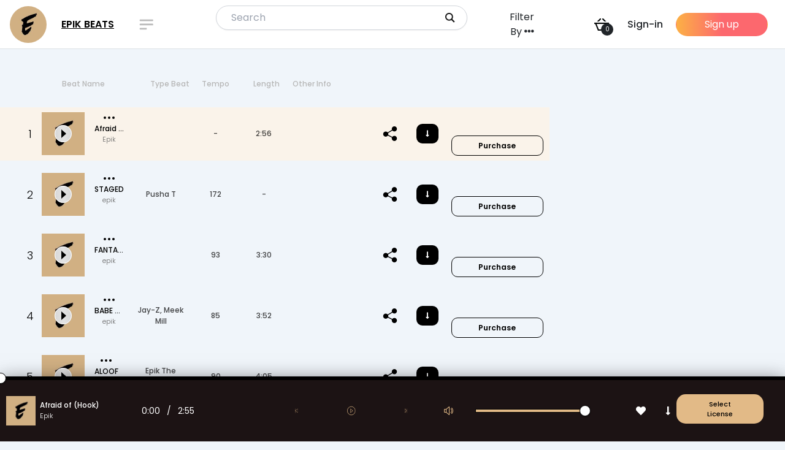

--- FILE ---
content_type: text/html; charset=UTF-8
request_url: https://epikbeats.net/downloads/afraid-of-hook/
body_size: 43548
content:
<!doctype html>
<html lang="en-US">
<head>
	<meta charset="UTF-8" />
	<meta name="viewport" content="width=device-width, initial-scale=1" />
	<meta name='robots' content='index, follow, max-image-preview:large, max-snippet:-1, max-video-preview:-1' />

            <script data-no-defer="1" data-ezscrex="false" data-cfasync="false" data-pagespeed-no-defer data-cookieconsent="ignore">
                var ctPublicFunctions = {"_ajax_nonce":"6972dcf89a","_rest_nonce":"22f71cb59f","_ajax_url":"\/wp-admin\/admin-ajax.php","_rest_url":"https:\/\/epikbeats.net\/wp-json\/","data__cookies_type":"none","data__ajax_type":"rest","data__bot_detector_enabled":"1","data__frontend_data_log_enabled":1,"cookiePrefix":"","wprocket_detected":false,"host_url":"epikbeats.net","text__ee_click_to_select":"Click to select the whole data","text__ee_original_email":"The complete one is","text__ee_got_it":"Got it","text__ee_blocked":"Blocked","text__ee_cannot_connect":"Cannot connect","text__ee_cannot_decode":"Can not decode email. Unknown reason","text__ee_email_decoder":"CleanTalk email decoder","text__ee_wait_for_decoding":"The magic is on the way!","text__ee_decoding_process":"Please wait a few seconds while we decode the contact data."}
            </script>
        
            <script data-no-defer="1" data-ezscrex="false" data-cfasync="false" data-pagespeed-no-defer data-cookieconsent="ignore">
                var ctPublic = {"_ajax_nonce":"6972dcf89a","settings__forms__check_internal":"0","settings__forms__check_external":"0","settings__forms__force_protection":0,"settings__forms__search_test":"1","settings__forms__wc_add_to_cart":"0","settings__data__bot_detector_enabled":"1","settings__sfw__anti_crawler":0,"blog_home":"https:\/\/epikbeats.net\/","pixel__setting":"3","pixel__enabled":false,"pixel__url":null,"data__email_check_before_post":"1","data__email_check_exist_post":0,"data__cookies_type":"none","data__key_is_ok":true,"data__visible_fields_required":true,"wl_brandname":"Anti-Spam by CleanTalk","wl_brandname_short":"CleanTalk","ct_checkjs_key":1399593286,"emailEncoderPassKey":"c83f8dac2b6f71ddf3426efc303b5fbb","bot_detector_forms_excluded":"W10=","advancedCacheExists":false,"varnishCacheExists":false,"wc_ajax_add_to_cart":true}
            </script>
        
	<!-- This site is optimized with the Yoast SEO plugin v26.8 - https://yoast.com/product/yoast-seo-wordpress/ -->
	<title>Afraid of (Hook) - Epik Beats</title>
	<link rel="canonical" href="https://epikbeats.net/downloads/afraid-of-hook/" />
	<meta property="og:locale" content="en_US" />
	<meta property="og:type" content="article" />
	<meta property="og:title" content="Afraid of (Hook) - Epik Beats" />
	<meta property="og:description" content="&nbsp;BASIC&nbsp;&ndash;&nbsp;&#036;14.99&nbsp;PREMIUM&nbsp;&ndash;&nbsp;&#036;24.99&nbsp;UNLIMITED&nbsp;&ndash;&nbsp;&#036;99.99 Purchase Checkout Added to cart" />
	<meta property="og:url" content="https://epikbeats.net/downloads/afraid-of-hook/" />
	<meta property="og:site_name" content="Epik Beats" />
	<meta property="article:publisher" content="https://facebook.com/epikthedawn" />
	<meta property="article:modified_time" content="2025-10-28T11:37:13+00:00" />
	<meta name="twitter:card" content="summary_large_image" />
	<meta name="twitter:site" content="@epikthedawn" />
	<script type="application/ld+json" class="yoast-schema-graph">{"@context":"https://schema.org","@graph":[{"@type":"WebPage","@id":"https://epikbeats.net/downloads/afraid-of-hook/","url":"https://epikbeats.net/downloads/afraid-of-hook/","name":"Afraid of (Hook) - Epik Beats","isPartOf":{"@id":"https://epikbeats.net/#website"},"datePublished":"2019-05-16T22:30:53+00:00","dateModified":"2025-10-28T11:37:13+00:00","breadcrumb":{"@id":"https://epikbeats.net/downloads/afraid-of-hook/#breadcrumb"},"inLanguage":"en-US","potentialAction":[{"@type":"ReadAction","target":["https://epikbeats.net/downloads/afraid-of-hook/"]}]},{"@type":"BreadcrumbList","@id":"https://epikbeats.net/downloads/afraid-of-hook/#breadcrumb","itemListElement":[{"@type":"ListItem","position":1,"name":"Home","item":"https://epikbeats.net/"},{"@type":"ListItem","position":2,"name":"Downloads","item":"https://epikbeats.net/downloads/"},{"@type":"ListItem","position":3,"name":"Afraid of (Hook)"}]},{"@type":"WebSite","@id":"https://epikbeats.net/#website","url":"https://epikbeats.net/","name":"Epik Beats","description":"Epik The Dawn | Instrumentals &amp; Beats Online | Get 5 Free Beats Today","potentialAction":[{"@type":"SearchAction","target":{"@type":"EntryPoint","urlTemplate":"https://epikbeats.net/?s={search_term_string}"},"query-input":{"@type":"PropertyValueSpecification","valueRequired":true,"valueName":"search_term_string"}}],"inLanguage":"en-US"}]}</script>
	<!-- / Yoast SEO plugin. -->


<link rel='dns-prefetch' href='//static.addtoany.com' />
<link rel='dns-prefetch' href='//fd.cleantalk.org' />
<link rel='dns-prefetch' href='//js.stripe.com' />
<link rel='dns-prefetch' href='//c0.wp.com' />
<link rel="alternate" type="application/rss+xml" title="Epik Beats &raquo; Feed" href="https://epikbeats.net/feed/" />
<link rel="alternate" type="application/rss+xml" title="Epik Beats &raquo; Comments Feed" href="https://epikbeats.net/comments/feed/" />
<link rel="alternate" title="oEmbed (JSON)" type="application/json+oembed" href="https://epikbeats.net/wp-json/oembed/1.0/embed?url=https%3A%2F%2Fepikbeats.net%2Fdownloads%2Fafraid-of-hook%2F" />
<link rel="alternate" title="oEmbed (XML)" type="text/xml+oembed" href="https://epikbeats.net/wp-json/oembed/1.0/embed?url=https%3A%2F%2Fepikbeats.net%2Fdownloads%2Fafraid-of-hook%2F&#038;format=xml" />
<style id='wp-img-auto-sizes-contain-inline-css'>
img:is([sizes=auto i],[sizes^="auto," i]){contain-intrinsic-size:3000px 1500px}
/*# sourceURL=wp-img-auto-sizes-contain-inline-css */
</style>
<link rel='stylesheet' id='astra-theme-css-css' href='https://epikbeats.net/wp-content/themes/astra/assets/css/minified/main.min.css?ver=4.12.1' media='all' />
<style id='astra-theme-css-inline-css'>
:root{--ast-post-nav-space:0;--ast-container-default-xlg-padding:2.5em;--ast-container-default-lg-padding:2.5em;--ast-container-default-slg-padding:2em;--ast-container-default-md-padding:2.5em;--ast-container-default-sm-padding:2.5em;--ast-container-default-xs-padding:2.4em;--ast-container-default-xxs-padding:1.8em;--ast-code-block-background:#ECEFF3;--ast-comment-inputs-background:#F9FAFB;--ast-normal-container-width:1268px;--ast-narrow-container-width:750px;--ast-blog-title-font-weight:600;--ast-blog-meta-weight:600;--ast-global-color-primary:var(--ast-global-color-4);--ast-global-color-secondary:var(--ast-global-color-5);--ast-global-color-alternate-background:var(--ast-global-color-6);--ast-global-color-subtle-background:var(--ast-global-color-7);--ast-bg-style-guide:var( --ast-global-color-secondary,--ast-global-color-5 );--ast-shadow-style-guide:0px 0px 4px 0 #00000057;--ast-global-dark-bg-style:#fff;--ast-global-dark-lfs:#fbfbfb;--ast-widget-bg-color:#fafafa;--ast-wc-container-head-bg-color:#fbfbfb;--ast-title-layout-bg:#eeeeee;--ast-search-border-color:#e7e7e7;--ast-lifter-hover-bg:#e6e6e6;--ast-gallery-block-color:#000;--srfm-color-input-label:var(--ast-global-color-2);}html{font-size:100%;}a{color:var(--ast-global-color-0);}a:hover,a:focus{color:var(--ast-global-color-1);}body,button,input,select,textarea,.ast-button,.ast-custom-button{font-family:-apple-system,BlinkMacSystemFont,Segoe UI,Roboto,Oxygen-Sans,Ubuntu,Cantarell,Helvetica Neue,sans-serif;font-weight:400;font-size:16px;font-size:1rem;line-height:var(--ast-body-line-height,1.65);}blockquote{color:var(--ast-global-color-3);}h1,h2,h3,h4,h5,h6,.entry-content :where(h1,h2,h3,h4,h5,h6),.site-title,.site-title a{font-weight:600;}.ast-site-identity .site-title a{color:var(--ast-global-color-2);}.site-title{font-size:26px;font-size:1.625rem;display:block;}.site-header .site-description{font-size:15px;font-size:0.9375rem;display:none;}.entry-title{font-size:20px;font-size:1.25rem;}.ast-blog-single-element.ast-taxonomy-container a{font-size:14px;font-size:0.875rem;}.ast-blog-meta-container{font-size:13px;font-size:0.8125rem;}.archive .ast-article-post .ast-article-inner,.blog .ast-article-post .ast-article-inner,.archive .ast-article-post .ast-article-inner:hover,.blog .ast-article-post .ast-article-inner:hover{border-top-left-radius:6px;border-top-right-radius:6px;border-bottom-right-radius:6px;border-bottom-left-radius:6px;overflow:hidden;}h1,.entry-content :where(h1){font-size:36px;font-size:2.25rem;font-weight:600;line-height:1.4em;}h2,.entry-content :where(h2){font-size:30px;font-size:1.875rem;font-weight:600;line-height:1.3em;}h3,.entry-content :where(h3){font-size:24px;font-size:1.5rem;font-weight:600;line-height:1.3em;}h4,.entry-content :where(h4){font-size:20px;font-size:1.25rem;line-height:1.2em;font-weight:600;}h5,.entry-content :where(h5){font-size:18px;font-size:1.125rem;line-height:1.2em;font-weight:600;}h6,.entry-content :where(h6){font-size:16px;font-size:1rem;line-height:1.25em;font-weight:600;}::selection{background-color:var(--ast-global-color-0);color:#ffffff;}body,h1,h2,h3,h4,h5,h6,.entry-title a,.entry-content :where(h1,h2,h3,h4,h5,h6){color:var(--ast-global-color-3);}.tagcloud a:hover,.tagcloud a:focus,.tagcloud a.current-item{color:#ffffff;border-color:var(--ast-global-color-0);background-color:var(--ast-global-color-0);}input:focus,input[type="text"]:focus,input[type="email"]:focus,input[type="url"]:focus,input[type="password"]:focus,input[type="reset"]:focus,input[type="search"]:focus,textarea:focus{border-color:var(--ast-global-color-0);}input[type="radio"]:checked,input[type=reset],input[type="checkbox"]:checked,input[type="checkbox"]:hover:checked,input[type="checkbox"]:focus:checked,input[type=range]::-webkit-slider-thumb{border-color:var(--ast-global-color-0);background-color:var(--ast-global-color-0);box-shadow:none;}.site-footer a:hover + .post-count,.site-footer a:focus + .post-count{background:var(--ast-global-color-0);border-color:var(--ast-global-color-0);}.single .nav-links .nav-previous,.single .nav-links .nav-next{color:var(--ast-global-color-0);}.entry-meta,.entry-meta *{line-height:1.45;color:var(--ast-global-color-0);}.entry-meta a:not(.ast-button):hover,.entry-meta a:not(.ast-button):hover *,.entry-meta a:not(.ast-button):focus,.entry-meta a:not(.ast-button):focus *,.page-links > .page-link,.page-links .page-link:hover,.post-navigation a:hover{color:var(--ast-global-color-1);}#cat option,.secondary .calendar_wrap thead a,.secondary .calendar_wrap thead a:visited{color:var(--ast-global-color-0);}.secondary .calendar_wrap #today,.ast-progress-val span{background:var(--ast-global-color-0);}.secondary a:hover + .post-count,.secondary a:focus + .post-count{background:var(--ast-global-color-0);border-color:var(--ast-global-color-0);}.calendar_wrap #today > a{color:#ffffff;}.page-links .page-link,.single .post-navigation a{color:var(--ast-global-color-3);}.ast-search-menu-icon .search-form button.search-submit{padding:0 4px;}.ast-search-menu-icon form.search-form{padding-right:0;}.ast-search-menu-icon.slide-search input.search-field{width:0;}.ast-header-search .ast-search-menu-icon.ast-dropdown-active .search-form,.ast-header-search .ast-search-menu-icon.ast-dropdown-active .search-field:focus{transition:all 0.2s;}.search-form input.search-field:focus{outline:none;}.ast-search-menu-icon .search-form button.search-submit:focus,.ast-theme-transparent-header .ast-header-search .ast-dropdown-active .ast-icon,.ast-theme-transparent-header .ast-inline-search .search-field:focus .ast-icon{color:var(--ast-global-color-1);}.ast-header-search .slide-search .search-form{border:2px solid var(--ast-global-color-0);}.ast-header-search .slide-search .search-field{background-color:(--ast-global-dark-bg-style);}.ast-archive-title{color:var(--ast-global-color-2);}.widget-title{font-size:22px;font-size:1.375rem;color:var(--ast-global-color-2);}.single .ast-author-details .author-title{color:var(--ast-global-color-1);}#secondary,#secondary button,#secondary input,#secondary select,#secondary textarea{font-size:16px;font-size:1rem;}.ast-single-post .entry-content a,.ast-comment-content a:not(.ast-comment-edit-reply-wrap a){text-decoration:underline;}.ast-single-post .elementor-widget-button .elementor-button,.ast-single-post .entry-content .uagb-tab a,.ast-single-post .entry-content .uagb-ifb-cta a,.ast-single-post .entry-content .uabb-module-content a,.ast-single-post .entry-content .uagb-post-grid a,.ast-single-post .entry-content .uagb-timeline a,.ast-single-post .entry-content .uagb-toc__wrap a,.ast-single-post .entry-content .uagb-taxomony-box a,.entry-content .wp-block-latest-posts > li > a,.ast-single-post .entry-content .wp-block-file__button,a.ast-post-filter-single,.ast-single-post .ast-comment-content .comment-reply-link,.ast-single-post .ast-comment-content .comment-edit-link{text-decoration:none;}.ast-search-menu-icon.slide-search a:focus-visible:focus-visible,.astra-search-icon:focus-visible,#close:focus-visible,a:focus-visible,.ast-menu-toggle:focus-visible,.site .skip-link:focus-visible,.wp-block-loginout input:focus-visible,.wp-block-search.wp-block-search__button-inside .wp-block-search__inside-wrapper,.ast-header-navigation-arrow:focus-visible,.ast-orders-table__row .ast-orders-table__cell:focus-visible,a#ast-apply-coupon:focus-visible,#ast-apply-coupon:focus-visible,#close:focus-visible,.button.search-submit:focus-visible,#search_submit:focus,.normal-search:focus-visible,.ast-header-account-wrap:focus-visible,.astra-cart-drawer-close:focus,.ast-single-variation:focus,.ast-button:focus,.ast-builder-button-wrap:has(.ast-custom-button-link:focus),.ast-builder-button-wrap .ast-custom-button-link:focus{outline-style:dotted;outline-color:inherit;outline-width:thin;}input:focus,input[type="text"]:focus,input[type="email"]:focus,input[type="url"]:focus,input[type="password"]:focus,input[type="reset"]:focus,input[type="search"]:focus,input[type="number"]:focus,textarea:focus,.wp-block-search__input:focus,[data-section="section-header-mobile-trigger"] .ast-button-wrap .ast-mobile-menu-trigger-minimal:focus,.ast-mobile-popup-drawer.active .menu-toggle-close:focus,#ast-scroll-top:focus,#coupon_code:focus,#ast-coupon-code:focus{border-style:dotted;border-color:inherit;border-width:thin;}input{outline:none;}.ast-logo-title-inline .site-logo-img{padding-right:1em;}body .ast-oembed-container *{position:absolute;top:0;width:100%;height:100%;left:0;}body .wp-block-embed-pocket-casts .ast-oembed-container *{position:unset;}.ast-single-post-featured-section + article {margin-top: 2em;}.site-content .ast-single-post-featured-section img {width: 100%;overflow: hidden;object-fit: cover;}.ast-separate-container .site-content .ast-single-post-featured-section + article {margin-top: -80px;z-index: 9;position: relative;border-radius: 4px;}@media (min-width: 922px) {.ast-no-sidebar .site-content .ast-article-image-container--wide {margin-left: -120px;margin-right: -120px;max-width: unset;width: unset;}.ast-left-sidebar .site-content .ast-article-image-container--wide,.ast-right-sidebar .site-content .ast-article-image-container--wide {margin-left: -10px;margin-right: -10px;}.site-content .ast-article-image-container--full {margin-left: calc( -50vw + 50%);margin-right: calc( -50vw + 50%);max-width: 100vw;width: 100vw;}.ast-left-sidebar .site-content .ast-article-image-container--full,.ast-right-sidebar .site-content .ast-article-image-container--full {margin-left: -10px;margin-right: -10px;max-width: inherit;width: auto;}}.site > .ast-single-related-posts-container {margin-top: 0;}@media (min-width: 922px) {.ast-desktop .ast-container--narrow {max-width: var(--ast-narrow-container-width);margin: 0 auto;}}#secondary {margin: 4em 0 2.5em;word-break: break-word;line-height: 2;}#secondary li {margin-bottom: 0.75em;}#secondary li:last-child {margin-bottom: 0;}@media (max-width: 768px) {.js_active .ast-plain-container.ast-single-post #secondary {margin-top: 1.5em;}}.ast-separate-container.ast-two-container #secondary .widget {background-color: #fff;padding: 2em;margin-bottom: 2em;}@media (min-width: 993px) {.ast-left-sidebar #secondary {padding-right: 60px;}.ast-right-sidebar #secondary {padding-left: 60px;}}@media (max-width: 993px) {.ast-right-sidebar #secondary {padding-left: 30px;}.ast-left-sidebar #secondary {padding-right: 30px;}}@media (min-width: 993px) {.ast-page-builder-template.ast-left-sidebar #secondary {padding-left: 60px;}.ast-page-builder-template.ast-right-sidebar #secondary {padding-right: 60px;}}@media (max-width: 993px) {.ast-page-builder-template.ast-right-sidebar #secondary {padding-right: 30px;}.ast-page-builder-template.ast-left-sidebar #secondary {padding-left: 30px;}}input[type="text"],input[type="number"],input[type="email"],input[type="url"],input[type="password"],input[type="search"],input[type=reset],input[type=tel],input[type=date],select,textarea{font-size:16px;font-style:normal;font-weight:400;line-height:24px;width:100%;padding:12px 16px;border-radius:4px;box-shadow:0px 1px 2px 0px rgba(0,0,0,0.05);color:var(--ast-form-input-text,#475569);}input[type="text"],input[type="number"],input[type="email"],input[type="url"],input[type="password"],input[type="search"],input[type=reset],input[type=tel],input[type=date],select{height:40px;}input[type="date"]{border-width:1px;border-style:solid;border-color:var(--ast-border-color);background:var( --ast-global-color-secondary,--ast-global-color-5 );}input[type="text"]:focus,input[type="number"]:focus,input[type="email"]:focus,input[type="url"]:focus,input[type="password"]:focus,input[type="search"]:focus,input[type=reset]:focus,input[type="tel"]:focus,input[type="date"]:focus,select:focus,textarea:focus{border-color:#046BD2;box-shadow:none;outline:none;color:var(--ast-form-input-focus-text,#475569);}label,legend{color:var(--ast-global-color-2,#111827 );font-size:14px;font-style:normal;font-weight:500;line-height:20px;}select{padding:6px 10px;}fieldset{padding:30px;border-radius:4px;}button,.ast-button,.button,input[type="button"],input[type="reset"],input[type="submit"],a:where(.wp-block-button__link){border-radius:4px;box-shadow:0px 1px 2px 0px rgba(0,0,0,0.05);}:root{--ast-comment-inputs-background:#FFF;}::placeholder{color:var(--ast-form-field-color,#9CA3AF);}::-ms-input-placeholder{color:var(--ast-form-field-color,#9CA3AF);}.wpcf7 input.wpcf7-form-control:not([type=submit]),.wpcf7 textarea.wpcf7-form-control{padding:12px 16px;}.wpcf7 select.wpcf7-form-control{padding:6px 10px;}.wpcf7 input.wpcf7-form-control:not([type=submit]):focus,.wpcf7 select.wpcf7-form-control:focus,.wpcf7 textarea.wpcf7-form-control:focus{border-style:disable;border-color:#046BD2;border-width:thin;box-shadow:none;outline:none;color:var(--ast-form-input-focus-text,#475569);}.wpcf7 .wpcf7-not-valid-tip{color:#DC2626;font-size:14px;font-weight:400;line-height:20px;margin-top:8px;}.wpcf7 input[type=file].wpcf7-form-control{font-size:16px;font-style:normal;font-weight:400;line-height:24px;width:100%;padding:12px 16px;border-radius:4px;box-shadow:0px 1px 2px 0px rgba(0,0,0,0.05);color:var(--ast-form-input-text,#475569);}@media (max-width:921.9px){#ast-desktop-header{display:none;}}@media (min-width:922px){#ast-mobile-header{display:none;}}.wp-block-buttons.aligncenter{justify-content:center;}@media (max-width:921px){.ast-theme-transparent-header #primary,.ast-theme-transparent-header #secondary{padding:0;}}@media (max-width:921px){.ast-plain-container.ast-no-sidebar #primary{padding:0;}}.ast-plain-container.ast-no-sidebar #primary{margin-top:0;margin-bottom:0;}@media (min-width:1200px){.ast-plain-container.ast-no-sidebar #primary{margin-top:60px;margin-bottom:60px;}}.wp-block-button.is-style-outline .wp-block-button__link{border-color:var(--ast-global-color-0);}div.wp-block-button.is-style-outline > .wp-block-button__link:not(.has-text-color),div.wp-block-button.wp-block-button__link.is-style-outline:not(.has-text-color){color:var(--ast-global-color-0);}.wp-block-button.is-style-outline .wp-block-button__link:hover,.wp-block-buttons .wp-block-button.is-style-outline .wp-block-button__link:focus,.wp-block-buttons .wp-block-button.is-style-outline > .wp-block-button__link:not(.has-text-color):hover,.wp-block-buttons .wp-block-button.wp-block-button__link.is-style-outline:not(.has-text-color):hover{color:#ffffff;background-color:var(--ast-global-color-1);border-color:var(--ast-global-color-1);}.post-page-numbers.current .page-link,.ast-pagination .page-numbers.current{color:#ffffff;border-color:var(--ast-global-color-0);background-color:var(--ast-global-color-0);}.wp-block-buttons .wp-block-button.is-style-outline .wp-block-button__link.wp-element-button,.ast-outline-button,.wp-block-uagb-buttons-child .uagb-buttons-repeater.ast-outline-button{border-color:var(--ast-global-color-0);border-top-width:2px;border-right-width:2px;border-bottom-width:2px;border-left-width:2px;font-family:inherit;font-weight:500;font-size:16px;font-size:1rem;line-height:1em;padding-top:13px;padding-right:30px;padding-bottom:13px;padding-left:30px;}.wp-block-buttons .wp-block-button.is-style-outline > .wp-block-button__link:not(.has-text-color),.wp-block-buttons .wp-block-button.wp-block-button__link.is-style-outline:not(.has-text-color),.ast-outline-button{color:var(--ast-global-color-0);}.wp-block-button.is-style-outline .wp-block-button__link:hover,.wp-block-buttons .wp-block-button.is-style-outline .wp-block-button__link:focus,.wp-block-buttons .wp-block-button.is-style-outline > .wp-block-button__link:not(.has-text-color):hover,.wp-block-buttons .wp-block-button.wp-block-button__link.is-style-outline:not(.has-text-color):hover,.ast-outline-button:hover,.ast-outline-button:focus,.wp-block-uagb-buttons-child .uagb-buttons-repeater.ast-outline-button:hover,.wp-block-uagb-buttons-child .uagb-buttons-repeater.ast-outline-button:focus{color:#ffffff;background-color:var(--ast-global-color-1);border-color:var(--ast-global-color-1);}.ast-single-post .entry-content a.ast-outline-button,.ast-single-post .entry-content .is-style-outline>.wp-block-button__link{text-decoration:none;}.wp-block-button .wp-block-button__link.wp-element-button.is-style-outline:not(.has-background),.wp-block-button.is-style-outline>.wp-block-button__link.wp-element-button:not(.has-background),.ast-outline-button{background-color:transparent;}.uagb-buttons-repeater.ast-outline-button{border-radius:9999px;}@media (max-width:921px){.wp-block-buttons .wp-block-button.is-style-outline .wp-block-button__link.wp-element-button,.ast-outline-button,.wp-block-uagb-buttons-child .uagb-buttons-repeater.ast-outline-button{padding-top:12px;padding-right:28px;padding-bottom:12px;padding-left:28px;}}@media (max-width:544px){.wp-block-buttons .wp-block-button.is-style-outline .wp-block-button__link.wp-element-button,.ast-outline-button,.wp-block-uagb-buttons-child .uagb-buttons-repeater.ast-outline-button{padding-top:10px;padding-right:24px;padding-bottom:10px;padding-left:24px;}}.entry-content[data-ast-blocks-layout] > figure{margin-bottom:1em;}h1.widget-title{font-weight:600;}h2.widget-title{font-weight:600;}h3.widget-title{font-weight:600;}.elementor-widget-container .elementor-loop-container .e-loop-item[data-elementor-type="loop-item"]{width:100%;} .content-area .elementor-widget-theme-post-content h1,.content-area .elementor-widget-theme-post-content h2,.content-area .elementor-widget-theme-post-content h3,.content-area .elementor-widget-theme-post-content h4,.content-area .elementor-widget-theme-post-content h5,.content-area .elementor-widget-theme-post-content h6{margin-top:1.5em;margin-bottom:calc(0.3em + 10px);}#page{display:flex;flex-direction:column;min-height:100vh;}.ast-404-layout-1 h1.page-title{color:var(--ast-global-color-2);}.single .post-navigation a{line-height:1em;height:inherit;}.error-404 .page-sub-title{font-size:1.5rem;font-weight:inherit;}.search .site-content .content-area .search-form{margin-bottom:0;}#page .site-content{flex-grow:1;}.widget{margin-bottom:1.25em;}#secondary li{line-height:1.5em;}#secondary .wp-block-group h2{margin-bottom:0.7em;}#secondary h2{font-size:1.7rem;}.ast-separate-container .ast-article-post,.ast-separate-container .ast-article-single,.ast-separate-container .comment-respond{padding:2.5em;}.ast-separate-container .ast-article-single .ast-article-single{padding:0;}.ast-article-single .wp-block-post-template-is-layout-grid{padding-left:0;}.ast-separate-container .comments-title,.ast-narrow-container .comments-title{padding:1.5em 2em;}.ast-page-builder-template .comment-form-textarea,.ast-comment-formwrap .ast-grid-common-col{padding:0;}.ast-comment-formwrap{padding:0;display:inline-flex;column-gap:20px;width:100%;margin-left:0;margin-right:0;}.comments-area textarea#comment:focus,.comments-area textarea#comment:active,.comments-area .ast-comment-formwrap input[type="text"]:focus,.comments-area .ast-comment-formwrap input[type="text"]:active {box-shadow:none;outline:none;}.archive.ast-page-builder-template .entry-header{margin-top:2em;}.ast-page-builder-template .ast-comment-formwrap{width:100%;}.entry-title{margin-bottom:0.6em;}.ast-archive-description p{font-size:inherit;font-weight:inherit;line-height:inherit;}.ast-article-single figure,.ast-article-single img:not(figure img){box-shadow:0 0 30px 0 rgba(0,0,0,.15);-webkit-box-shadow:0 0 30px 0 rgba(0,0,0,.15);-moz-box-shadow:0 0 30px 0 rgba(0,0,0,.15);}.ast-separate-container .ast-comment-list li.depth-1,.hentry{margin-bottom:1.5em;}.site-content section.ast-archive-description{margin-bottom:2em;}@media (min-width:921px){.ast-left-sidebar.ast-page-builder-template #secondary,.archive.ast-right-sidebar.ast-page-builder-template .site-main{padding-left:20px;padding-right:20px;}}@media (max-width:544px){.ast-comment-formwrap.ast-row{column-gap:10px;display:inline-block;}#ast-commentform .ast-grid-common-col{position:relative;width:100%;}}@media (min-width:1201px){.ast-separate-container .ast-article-post,.ast-separate-container .ast-article-single,.ast-separate-container .ast-author-box,.ast-separate-container .ast-404-layout-1,.ast-separate-container .no-results{padding:2.5em;}} .content-area .elementor-widget-theme-post-content h1,.content-area .elementor-widget-theme-post-content h2,.content-area .elementor-widget-theme-post-content h3,.content-area .elementor-widget-theme-post-content h4,.content-area .elementor-widget-theme-post-content h5,.content-area .elementor-widget-theme-post-content h6{margin-top:1.5em;margin-bottom:calc(0.3em + 10px);}.elementor-loop-container .e-loop-item,.elementor-loop-container .ast-separate-container .ast-article-post,.elementor-loop-container .ast-separate-container .ast-article-single,.elementor-loop-container .ast-separate-container .comment-respond{padding:0px;}@media (max-width:921px){.ast-left-sidebar #content > .ast-container{display:flex;flex-direction:column-reverse;width:100%;}}@media (max-width:921px){#secondary.secondary{padding-top:0;}.ast-separate-container.ast-right-sidebar #secondary{padding-left:1em;padding-right:1em;}.ast-separate-container.ast-two-container #secondary{padding-left:0;padding-right:0;}.ast-page-builder-template .entry-header #secondary,.ast-page-builder-template #secondary{margin-top:1.5em;}}@media (max-width:921px){.ast-right-sidebar #primary{padding-right:0;}.ast-page-builder-template.ast-left-sidebar #secondary,.ast-page-builder-template.ast-right-sidebar #secondary{padding-right:20px;padding-left:20px;}.ast-right-sidebar #secondary,.ast-left-sidebar #primary{padding-left:0;}.ast-left-sidebar #secondary{padding-right:0;}}@media (min-width:922px){.ast-separate-container.ast-right-sidebar #primary,.ast-separate-container.ast-left-sidebar #primary{border:0;}.search-no-results.ast-separate-container #primary{margin-bottom:4em;}}@media (min-width:922px){.ast-right-sidebar #primary{border-right:1px solid var(--ast-border-color);}.ast-left-sidebar #primary{border-left:1px solid var(--ast-border-color);}.ast-right-sidebar #secondary{border-left:1px solid var(--ast-border-color);margin-left:-1px;}.ast-left-sidebar #secondary{border-right:1px solid var(--ast-border-color);margin-right:-1px;}.ast-separate-container.ast-two-container.ast-right-sidebar #secondary{padding-left:30px;padding-right:0;}.ast-separate-container.ast-two-container.ast-left-sidebar #secondary{padding-right:30px;padding-left:0;}.ast-separate-container.ast-right-sidebar #secondary,.ast-separate-container.ast-left-sidebar #secondary{border:0;margin-left:auto;margin-right:auto;}.ast-separate-container.ast-two-container #secondary .widget:last-child{margin-bottom:0;}}.wp-block-button .wp-block-button__link{color:#ffffff;}.wp-block-button .wp-block-button__link:hover,.wp-block-button .wp-block-button__link:focus{color:#ffffff;background-color:var(--ast-global-color-1);border-color:var(--ast-global-color-1);}.elementor-widget-heading h1.elementor-heading-title{line-height:1.4em;}.elementor-widget-heading h2.elementor-heading-title{line-height:1.3em;}.elementor-widget-heading h3.elementor-heading-title{line-height:1.3em;}.elementor-widget-heading h4.elementor-heading-title{line-height:1.2em;}.elementor-widget-heading h5.elementor-heading-title{line-height:1.2em;}.elementor-widget-heading h6.elementor-heading-title{line-height:1.25em;}.wp-block-button .wp-block-button__link,.wp-block-search .wp-block-search__button,body .wp-block-file .wp-block-file__button{border-color:var(--ast-global-color-0);background-color:var(--ast-global-color-0);color:#ffffff;font-family:inherit;font-weight:500;line-height:1em;font-size:16px;font-size:1rem;padding-top:15px;padding-right:30px;padding-bottom:15px;padding-left:30px;}.ast-single-post .entry-content .wp-block-button .wp-block-button__link,.ast-single-post .entry-content .wp-block-search .wp-block-search__button,body .entry-content .wp-block-file .wp-block-file__button{text-decoration:none;}@media (max-width:921px){.wp-block-button .wp-block-button__link,.wp-block-search .wp-block-search__button,body .wp-block-file .wp-block-file__button{padding-top:14px;padding-right:28px;padding-bottom:14px;padding-left:28px;}}@media (max-width:544px){.wp-block-button .wp-block-button__link,.wp-block-search .wp-block-search__button,body .wp-block-file .wp-block-file__button{padding-top:12px;padding-right:24px;padding-bottom:12px;padding-left:24px;}}.menu-toggle,button,.ast-button,.ast-custom-button,.button,input#submit,input[type="button"],input[type="submit"],input[type="reset"],#comments .submit,.search .search-submit,form[CLASS*="wp-block-search__"].wp-block-search .wp-block-search__inside-wrapper .wp-block-search__button,body .wp-block-file .wp-block-file__button,.search .search-submit{border-style:solid;border-top-width:0;border-right-width:0;border-left-width:0;border-bottom-width:0;color:#ffffff;border-color:var(--ast-global-color-0);background-color:var(--ast-global-color-0);padding-top:15px;padding-right:30px;padding-bottom:15px;padding-left:30px;font-family:inherit;font-weight:500;font-size:16px;font-size:1rem;line-height:1em;}button:focus,.menu-toggle:hover,button:hover,.ast-button:hover,.ast-custom-button:hover .button:hover,.ast-custom-button:hover ,input[type=reset]:hover,input[type=reset]:focus,input#submit:hover,input#submit:focus,input[type="button"]:hover,input[type="button"]:focus,input[type="submit"]:hover,input[type="submit"]:focus,form[CLASS*="wp-block-search__"].wp-block-search .wp-block-search__inside-wrapper .wp-block-search__button:hover,form[CLASS*="wp-block-search__"].wp-block-search .wp-block-search__inside-wrapper .wp-block-search__button:focus,body .wp-block-file .wp-block-file__button:hover,body .wp-block-file .wp-block-file__button:focus{color:#ffffff;background-color:var(--ast-global-color-1);border-color:var(--ast-global-color-1);}form[CLASS*="wp-block-search__"].wp-block-search .wp-block-search__inside-wrapper .wp-block-search__button.has-icon{padding-top:calc(15px - 3px);padding-right:calc(30px - 3px);padding-bottom:calc(15px - 3px);padding-left:calc(30px - 3px);}@media (max-width:921px){.menu-toggle,button,.ast-button,.ast-custom-button,.button,input#submit,input[type="button"],input[type="submit"],input[type="reset"],#comments .submit,.search .search-submit,form[CLASS*="wp-block-search__"].wp-block-search .wp-block-search__inside-wrapper .wp-block-search__button,body .wp-block-file .wp-block-file__button,.search .search-submit{padding-top:14px;padding-right:28px;padding-bottom:14px;padding-left:28px;}}@media (max-width:544px){.menu-toggle,button,.ast-button,.ast-custom-button,.button,input#submit,input[type="button"],input[type="submit"],input[type="reset"],#comments .submit,.search .search-submit,form[CLASS*="wp-block-search__"].wp-block-search .wp-block-search__inside-wrapper .wp-block-search__button,body .wp-block-file .wp-block-file__button,.search .search-submit{padding-top:12px;padding-right:24px;padding-bottom:12px;padding-left:24px;}}@media (max-width:921px){.ast-mobile-header-stack .main-header-bar .ast-search-menu-icon{display:inline-block;}.ast-header-break-point.ast-header-custom-item-outside .ast-mobile-header-stack .main-header-bar .ast-search-icon{margin:0;}.ast-comment-avatar-wrap img{max-width:2.5em;}.ast-comment-meta{padding:0 1.8888em 1.3333em;}}@media (min-width:544px){.ast-container{max-width:100%;}}@media (max-width:544px){.ast-separate-container .ast-article-post,.ast-separate-container .ast-article-single,.ast-separate-container .comments-title,.ast-separate-container .ast-archive-description{padding:1.5em 1em;}.ast-separate-container #content .ast-container{padding-left:0.54em;padding-right:0.54em;}.ast-separate-container .ast-comment-list .bypostauthor{padding:.5em;}.ast-search-menu-icon.ast-dropdown-active .search-field{width:170px;}.ast-separate-container #secondary{padding-top:0;}.ast-separate-container.ast-two-container #secondary .widget{margin-bottom:1.5em;padding-left:1em;padding-right:1em;}} #ast-mobile-header .ast-site-header-cart-li a{pointer-events:none;}@media (min-width:545px){.ast-page-builder-template .comments-area,.single.ast-page-builder-template .entry-header,.single.ast-page-builder-template .post-navigation,.single.ast-page-builder-template .ast-single-related-posts-container{max-width:1308px;margin-left:auto;margin-right:auto;}}.ast-separate-container{background-color:var(--ast-global-color-5);}@media (max-width:921px){.site-title{display:block;}.site-header .site-description{display:none;}h1,.entry-content :where(h1){font-size:30px;font-size:1.875rem;}h2,.entry-content :where(h2){font-size:25px;font-size:1.5625rem;}h3,.entry-content :where(h3){font-size:20px;font-size:1.25rem;}}@media (max-width:544px){.site-title{display:block;}.site-header .site-description{display:none;}h1,.entry-content :where(h1){font-size:30px;font-size:1.875rem;}h2,.entry-content :where(h2){font-size:25px;font-size:1.5625rem;}h3,.entry-content :where(h3){font-size:20px;font-size:1.25rem;}}@media (max-width:921px){html{font-size:91.2%;}}@media (max-width:544px){html{font-size:91.2%;}}@media (min-width:922px){.ast-container{max-width:1308px;}}@media (min-width:922px){.site-content .ast-container{display:flex;}}@media (max-width:921px){.site-content .ast-container{flex-direction:column;}}.entry-content :where(h1,h2,h3,h4,h5,h6){clear:none;}@media (min-width:922px){.main-header-menu .sub-menu .menu-item.ast-left-align-sub-menu:hover > .sub-menu,.main-header-menu .sub-menu .menu-item.ast-left-align-sub-menu.focus > .sub-menu{margin-left:-0px;}}.entry-content li > p{margin-bottom:0;}.site .comments-area{padding-bottom:2em;margin-top:2em;}.wp-block-file {display: flex;align-items: center;flex-wrap: wrap;justify-content: space-between;}.wp-block-pullquote {border: none;}.wp-block-pullquote blockquote::before {content: "\201D";font-family: "Helvetica",sans-serif;display: flex;transform: rotate( 180deg );font-size: 6rem;font-style: normal;line-height: 1;font-weight: bold;align-items: center;justify-content: center;}.has-text-align-right > blockquote::before {justify-content: flex-start;}.has-text-align-left > blockquote::before {justify-content: flex-end;}figure.wp-block-pullquote.is-style-solid-color blockquote {max-width: 100%;text-align: inherit;}:root {--wp--custom--ast-default-block-top-padding: 3em;--wp--custom--ast-default-block-right-padding: 3em;--wp--custom--ast-default-block-bottom-padding: 3em;--wp--custom--ast-default-block-left-padding: 3em;--wp--custom--ast-container-width: 1268px;--wp--custom--ast-content-width-size: 1268px;--wp--custom--ast-wide-width-size: calc(1268px + var(--wp--custom--ast-default-block-left-padding) + var(--wp--custom--ast-default-block-right-padding));}.ast-narrow-container {--wp--custom--ast-content-width-size: 750px;--wp--custom--ast-wide-width-size: 750px;}@media(max-width: 921px) {:root {--wp--custom--ast-default-block-top-padding: 3em;--wp--custom--ast-default-block-right-padding: 2em;--wp--custom--ast-default-block-bottom-padding: 3em;--wp--custom--ast-default-block-left-padding: 2em;}}@media(max-width: 544px) {:root {--wp--custom--ast-default-block-top-padding: 3em;--wp--custom--ast-default-block-right-padding: 1.5em;--wp--custom--ast-default-block-bottom-padding: 3em;--wp--custom--ast-default-block-left-padding: 1.5em;}}.entry-content > .wp-block-group,.entry-content > .wp-block-cover,.entry-content > .wp-block-columns {padding-top: var(--wp--custom--ast-default-block-top-padding);padding-right: var(--wp--custom--ast-default-block-right-padding);padding-bottom: var(--wp--custom--ast-default-block-bottom-padding);padding-left: var(--wp--custom--ast-default-block-left-padding);}.ast-plain-container.ast-no-sidebar .entry-content > .alignfull,.ast-page-builder-template .ast-no-sidebar .entry-content > .alignfull {margin-left: calc( -50vw + 50%);margin-right: calc( -50vw + 50%);max-width: 100vw;width: 100vw;}.ast-plain-container.ast-no-sidebar .entry-content .alignfull .alignfull,.ast-page-builder-template.ast-no-sidebar .entry-content .alignfull .alignfull,.ast-plain-container.ast-no-sidebar .entry-content .alignfull .alignwide,.ast-page-builder-template.ast-no-sidebar .entry-content .alignfull .alignwide,.ast-plain-container.ast-no-sidebar .entry-content .alignwide .alignfull,.ast-page-builder-template.ast-no-sidebar .entry-content .alignwide .alignfull,.ast-plain-container.ast-no-sidebar .entry-content .alignwide .alignwide,.ast-page-builder-template.ast-no-sidebar .entry-content .alignwide .alignwide,.ast-plain-container.ast-no-sidebar .entry-content .wp-block-column .alignfull,.ast-page-builder-template.ast-no-sidebar .entry-content .wp-block-column .alignfull,.ast-plain-container.ast-no-sidebar .entry-content .wp-block-column .alignwide,.ast-page-builder-template.ast-no-sidebar .entry-content .wp-block-column .alignwide {margin-left: auto;margin-right: auto;width: 100%;}[data-ast-blocks-layout] .wp-block-separator:not(.is-style-dots) {height: 0;}[data-ast-blocks-layout] .wp-block-separator {margin: 20px auto;}[data-ast-blocks-layout] .wp-block-separator:not(.is-style-wide):not(.is-style-dots) {max-width: 100px;}[data-ast-blocks-layout] .wp-block-separator.has-background {padding: 0;}.entry-content[data-ast-blocks-layout] > * {max-width: var(--wp--custom--ast-content-width-size);margin-left: auto;margin-right: auto;}.entry-content[data-ast-blocks-layout] > .alignwide {max-width: var(--wp--custom--ast-wide-width-size);}.entry-content[data-ast-blocks-layout] .alignfull {max-width: none;}.entry-content .wp-block-columns {margin-bottom: 0;}blockquote {margin: 1.5em;border-color: rgba(0,0,0,0.05);}.wp-block-quote:not(.has-text-align-right):not(.has-text-align-center) {border-left: 5px solid rgba(0,0,0,0.05);}.has-text-align-right > blockquote,blockquote.has-text-align-right {border-right: 5px solid rgba(0,0,0,0.05);}.has-text-align-left > blockquote,blockquote.has-text-align-left {border-left: 5px solid rgba(0,0,0,0.05);}.wp-block-site-tagline,.wp-block-latest-posts .read-more {margin-top: 15px;}.wp-block-loginout p label {display: block;}.wp-block-loginout p:not(.login-remember):not(.login-submit) input {width: 100%;}.wp-block-loginout input:focus {border-color: transparent;}.wp-block-loginout input:focus {outline: thin dotted;}.entry-content .wp-block-media-text .wp-block-media-text__content {padding: 0 0 0 8%;}.entry-content .wp-block-media-text.has-media-on-the-right .wp-block-media-text__content {padding: 0 8% 0 0;}.entry-content .wp-block-media-text.has-background .wp-block-media-text__content {padding: 8%;}.entry-content .wp-block-cover:not([class*="background-color"]):not(.has-text-color.has-link-color) .wp-block-cover__inner-container,.entry-content .wp-block-cover:not([class*="background-color"]) .wp-block-cover-image-text,.entry-content .wp-block-cover:not([class*="background-color"]) .wp-block-cover-text,.entry-content .wp-block-cover-image:not([class*="background-color"]) .wp-block-cover__inner-container,.entry-content .wp-block-cover-image:not([class*="background-color"]) .wp-block-cover-image-text,.entry-content .wp-block-cover-image:not([class*="background-color"]) .wp-block-cover-text {color: var(--ast-global-color-primary,var(--ast-global-color-5));}.wp-block-loginout .login-remember input {width: 1.1rem;height: 1.1rem;margin: 0 5px 4px 0;vertical-align: middle;}.wp-block-latest-posts > li > *:first-child,.wp-block-latest-posts:not(.is-grid) > li:first-child {margin-top: 0;}.entry-content > .wp-block-buttons,.entry-content > .wp-block-uagb-buttons {margin-bottom: 1.5em;}.wp-block-search__inside-wrapper .wp-block-search__input {padding: 0 10px;color: var(--ast-global-color-3);background: var(--ast-global-color-primary,var(--ast-global-color-5));border-color: var(--ast-border-color);}.wp-block-latest-posts .read-more {margin-bottom: 1.5em;}.wp-block-search__no-button .wp-block-search__inside-wrapper .wp-block-search__input {padding-top: 5px;padding-bottom: 5px;}.wp-block-latest-posts .wp-block-latest-posts__post-date,.wp-block-latest-posts .wp-block-latest-posts__post-author {font-size: 1rem;}.wp-block-latest-posts > li > *,.wp-block-latest-posts:not(.is-grid) > li {margin-top: 12px;margin-bottom: 12px;}.ast-page-builder-template .entry-content[data-ast-blocks-layout] > .alignwide:where(:not(.uagb-is-root-container):not(.spectra-is-root-container)) > * {max-width: var(--wp--custom--ast-wide-width-size);}.ast-page-builder-template .entry-content[data-ast-blocks-layout] > .inherit-container-width > *,.ast-page-builder-template .entry-content[data-ast-blocks-layout] > *:not(.wp-block-group):where(:not(.uagb-is-root-container):not(.spectra-is-root-container)) > *,.entry-content[data-ast-blocks-layout] > .wp-block-cover .wp-block-cover__inner-container {max-width: none ;margin-left: auto;margin-right: auto;}.ast-page-builder-template .entry-content[data-ast-blocks-layout] > *,.ast-page-builder-template .entry-content[data-ast-blocks-layout] > .alignfull:where(:not(.wp-block-group):not(.uagb-is-root-container):not(.spectra-is-root-container)) > * {max-width: none;}.entry-content[data-ast-blocks-layout] .wp-block-cover:not(.alignleft):not(.alignright) {width: auto;}@media(max-width: 1200px) {.ast-separate-container .entry-content > .alignfull,.ast-separate-container .entry-content[data-ast-blocks-layout] > .alignwide,.ast-plain-container .entry-content[data-ast-blocks-layout] > .alignwide,.ast-plain-container .entry-content .alignfull {margin-left: calc(-1 * min(var(--ast-container-default-xlg-padding),20px)) ;margin-right: calc(-1 * min(var(--ast-container-default-xlg-padding),20px));}}@media(min-width: 1201px) {.ast-separate-container .entry-content > .alignfull {margin-left: calc(-1 * var(--ast-container-default-xlg-padding) );margin-right: calc(-1 * var(--ast-container-default-xlg-padding) );}.ast-separate-container .entry-content[data-ast-blocks-layout] > .alignwide,.ast-plain-container .entry-content[data-ast-blocks-layout] > .alignwide {margin-left: auto;margin-right: auto;}}@media(min-width: 921px) {.ast-separate-container .entry-content .wp-block-group.alignwide:not(.inherit-container-width) > :where(:not(.alignleft):not(.alignright)),.ast-plain-container .entry-content .wp-block-group.alignwide:not(.inherit-container-width) > :where(:not(.alignleft):not(.alignright)) {max-width: calc( var(--wp--custom--ast-content-width-size) + 80px );}.ast-plain-container.ast-right-sidebar .entry-content[data-ast-blocks-layout] .alignfull,.ast-plain-container.ast-left-sidebar .entry-content[data-ast-blocks-layout] .alignfull {margin-left: -60px;margin-right: -60px;}}@media(min-width: 544px) {.entry-content > .alignleft {margin-right: 20px;}.entry-content > .alignright {margin-left: 20px;}}@media (max-width:544px){.wp-block-columns .wp-block-column:not(:last-child){margin-bottom:20px;}.wp-block-latest-posts{margin:0;}}@media( max-width: 600px ) {.entry-content .wp-block-media-text .wp-block-media-text__content,.entry-content .wp-block-media-text.has-media-on-the-right .wp-block-media-text__content {padding: 8% 0 0;}.entry-content .wp-block-media-text.has-background .wp-block-media-text__content {padding: 8%;}}.ast-page-builder-template .entry-header {padding-left: 0;}.ast-narrow-container .site-content .wp-block-uagb-image--align-full .wp-block-uagb-image__figure {max-width: 100%;margin-left: auto;margin-right: auto;}.entry-content ul,.entry-content ol {padding: revert;margin: revert;padding-left: 20px;}.entry-content ul.wc-block-product-template{padding: 0;}:root .has-ast-global-color-0-color{color:var(--ast-global-color-0);}:root .has-ast-global-color-0-background-color{background-color:var(--ast-global-color-0);}:root .wp-block-button .has-ast-global-color-0-color{color:var(--ast-global-color-0);}:root .wp-block-button .has-ast-global-color-0-background-color{background-color:var(--ast-global-color-0);}:root .has-ast-global-color-1-color{color:var(--ast-global-color-1);}:root .has-ast-global-color-1-background-color{background-color:var(--ast-global-color-1);}:root .wp-block-button .has-ast-global-color-1-color{color:var(--ast-global-color-1);}:root .wp-block-button .has-ast-global-color-1-background-color{background-color:var(--ast-global-color-1);}:root .has-ast-global-color-2-color{color:var(--ast-global-color-2);}:root .has-ast-global-color-2-background-color{background-color:var(--ast-global-color-2);}:root .wp-block-button .has-ast-global-color-2-color{color:var(--ast-global-color-2);}:root .wp-block-button .has-ast-global-color-2-background-color{background-color:var(--ast-global-color-2);}:root .has-ast-global-color-3-color{color:var(--ast-global-color-3);}:root .has-ast-global-color-3-background-color{background-color:var(--ast-global-color-3);}:root .wp-block-button .has-ast-global-color-3-color{color:var(--ast-global-color-3);}:root .wp-block-button .has-ast-global-color-3-background-color{background-color:var(--ast-global-color-3);}:root .has-ast-global-color-4-color{color:var(--ast-global-color-4);}:root .has-ast-global-color-4-background-color{background-color:var(--ast-global-color-4);}:root .wp-block-button .has-ast-global-color-4-color{color:var(--ast-global-color-4);}:root .wp-block-button .has-ast-global-color-4-background-color{background-color:var(--ast-global-color-4);}:root .has-ast-global-color-5-color{color:var(--ast-global-color-5);}:root .has-ast-global-color-5-background-color{background-color:var(--ast-global-color-5);}:root .wp-block-button .has-ast-global-color-5-color{color:var(--ast-global-color-5);}:root .wp-block-button .has-ast-global-color-5-background-color{background-color:var(--ast-global-color-5);}:root .has-ast-global-color-6-color{color:var(--ast-global-color-6);}:root .has-ast-global-color-6-background-color{background-color:var(--ast-global-color-6);}:root .wp-block-button .has-ast-global-color-6-color{color:var(--ast-global-color-6);}:root .wp-block-button .has-ast-global-color-6-background-color{background-color:var(--ast-global-color-6);}:root .has-ast-global-color-7-color{color:var(--ast-global-color-7);}:root .has-ast-global-color-7-background-color{background-color:var(--ast-global-color-7);}:root .wp-block-button .has-ast-global-color-7-color{color:var(--ast-global-color-7);}:root .wp-block-button .has-ast-global-color-7-background-color{background-color:var(--ast-global-color-7);}:root .has-ast-global-color-8-color{color:var(--ast-global-color-8);}:root .has-ast-global-color-8-background-color{background-color:var(--ast-global-color-8);}:root .wp-block-button .has-ast-global-color-8-color{color:var(--ast-global-color-8);}:root .wp-block-button .has-ast-global-color-8-background-color{background-color:var(--ast-global-color-8);}:root{--ast-global-color-0:#046bd2;--ast-global-color-1:#045cb4;--ast-global-color-2:#1e293b;--ast-global-color-3:#334155;--ast-global-color-4:#FFFFFF;--ast-global-color-5:#F0F5FA;--ast-global-color-6:#111111;--ast-global-color-7:#D1D5DB;--ast-global-color-8:#111111;}:root {--ast-border-color : var(--ast-global-color-7);}.ast-single-entry-banner {-js-display: flex;display: flex;flex-direction: column;justify-content: center;text-align: center;position: relative;background: var(--ast-title-layout-bg);}.ast-single-entry-banner[data-banner-layout="layout-1"] {max-width: 1268px;background: inherit;padding: 20px 0;}.ast-single-entry-banner[data-banner-width-type="custom"] {margin: 0 auto;width: 100%;}.ast-single-entry-banner + .site-content .entry-header {margin-bottom: 0;}.site .ast-author-avatar {--ast-author-avatar-size: ;}a.ast-underline-text {text-decoration: underline;}.ast-container > .ast-terms-link {position: relative;display: block;}a.ast-button.ast-badge-tax {padding: 4px 8px;border-radius: 3px;font-size: inherit;}header.entry-header{text-align:left;}header.entry-header .entry-title{font-weight:600;font-size:32px;font-size:2rem;}header.entry-header > *:not(:last-child){margin-bottom:10px;}header.entry-header .post-thumb-img-content{text-align:center;}header.entry-header .post-thumb img,.ast-single-post-featured-section.post-thumb img{aspect-ratio:16/9;width:100%;height:100%;}@media (max-width:921px){header.entry-header{text-align:left;}}@media (max-width:544px){header.entry-header{text-align:left;}}.ast-archive-entry-banner {-js-display: flex;display: flex;flex-direction: column;justify-content: center;text-align: center;position: relative;background: var(--ast-title-layout-bg);}.ast-archive-entry-banner[data-banner-width-type="custom"] {margin: 0 auto;width: 100%;}.ast-archive-entry-banner[data-banner-layout="layout-1"] {background: inherit;padding: 20px 0;text-align: left;}body.archive .ast-archive-description{max-width:1268px;width:100%;text-align:left;padding-top:3em;padding-right:3em;padding-bottom:3em;padding-left:3em;}body.archive .ast-archive-description .ast-archive-title,body.archive .ast-archive-description .ast-archive-title *{font-weight:600;font-size:32px;font-size:2rem;}body.archive .ast-archive-description > *:not(:last-child){margin-bottom:10px;}@media (max-width:921px){body.archive .ast-archive-description{text-align:left;}}@media (max-width:544px){body.archive .ast-archive-description{text-align:left;}}a.edd-add-to-cart.white .edd-loading,.edd-discount-loader.edd-loading,.edd-loading-ajax.edd-loading{border-left-color:#ffffff;}@media (min-width:922px){.ast-edd-archive-page .site-content > .ast-container{max-width:1308px;}}.ast-breadcrumbs .trail-browse,.ast-breadcrumbs .trail-items,.ast-breadcrumbs .trail-items li{display:inline-block;margin:0;padding:0;border:none;background:inherit;text-indent:0;text-decoration:none;}.ast-breadcrumbs .trail-browse{font-size:inherit;font-style:inherit;font-weight:inherit;color:inherit;}.ast-breadcrumbs .trail-items{list-style:none;}.trail-items li::after{padding:0 0.3em;content:"\00bb";}.trail-items li:last-of-type::after{display:none;}h1,h2,h3,h4,h5,h6,.entry-content :where(h1,h2,h3,h4,h5,h6){color:var(--ast-global-color-2);}.entry-title a{color:var(--ast-global-color-2);}@media (max-width:921px){.ast-builder-grid-row-container.ast-builder-grid-row-tablet-3-firstrow .ast-builder-grid-row > *:first-child,.ast-builder-grid-row-container.ast-builder-grid-row-tablet-3-lastrow .ast-builder-grid-row > *:last-child{grid-column:1 / -1;}}@media (max-width:544px){.ast-builder-grid-row-container.ast-builder-grid-row-mobile-3-firstrow .ast-builder-grid-row > *:first-child,.ast-builder-grid-row-container.ast-builder-grid-row-mobile-3-lastrow .ast-builder-grid-row > *:last-child{grid-column:1 / -1;}}.ast-builder-layout-element[data-section="title_tagline"]{display:flex;}@media (max-width:921px){.ast-header-break-point .ast-builder-layout-element[data-section="title_tagline"]{display:flex;}}@media (max-width:544px){.ast-header-break-point .ast-builder-layout-element[data-section="title_tagline"]{display:flex;}}.ast-builder-menu-1{font-family:inherit;font-weight:inherit;}.ast-builder-menu-1 .menu-item > .menu-link{color:var(--ast-global-color-3);}.ast-builder-menu-1 .menu-item > .ast-menu-toggle{color:var(--ast-global-color-3);}.ast-builder-menu-1 .menu-item:hover > .menu-link,.ast-builder-menu-1 .inline-on-mobile .menu-item:hover > .ast-menu-toggle{color:var(--ast-global-color-1);}.ast-builder-menu-1 .menu-item:hover > .ast-menu-toggle{color:var(--ast-global-color-1);}.ast-builder-menu-1 .menu-item.current-menu-item > .menu-link,.ast-builder-menu-1 .inline-on-mobile .menu-item.current-menu-item > .ast-menu-toggle,.ast-builder-menu-1 .current-menu-ancestor > .menu-link{color:var(--ast-global-color-1);}.ast-builder-menu-1 .menu-item.current-menu-item > .ast-menu-toggle{color:var(--ast-global-color-1);}.ast-builder-menu-1 .sub-menu,.ast-builder-menu-1 .inline-on-mobile .sub-menu{border-top-width:2px;border-bottom-width:0px;border-right-width:0px;border-left-width:0px;border-color:var(--ast-global-color-0);border-style:solid;width:871px;}.ast-builder-menu-1 .sub-menu .sub-menu{top:-2px;}.ast-builder-menu-1 .main-header-menu > .menu-item > .sub-menu,.ast-builder-menu-1 .main-header-menu > .menu-item > .astra-full-megamenu-wrapper{margin-top:116px;}.ast-desktop .ast-builder-menu-1 .main-header-menu > .menu-item > .sub-menu:before,.ast-desktop .ast-builder-menu-1 .main-header-menu > .menu-item > .astra-full-megamenu-wrapper:before{height:calc( 116px + 2px + 5px );}.ast-desktop .ast-builder-menu-1 .menu-item .sub-menu .menu-link{border-style:none;}@media (max-width:921px){.ast-header-break-point .ast-builder-menu-1 .menu-item.menu-item-has-children > .ast-menu-toggle{top:0;}.ast-builder-menu-1 .inline-on-mobile .menu-item.menu-item-has-children > .ast-menu-toggle{right:-15px;}.ast-builder-menu-1 .menu-item-has-children > .menu-link:after{content:unset;}.ast-builder-menu-1 .main-header-menu > .menu-item > .sub-menu,.ast-builder-menu-1 .main-header-menu > .menu-item > .astra-full-megamenu-wrapper{margin-top:0;}}@media (max-width:544px){.ast-header-break-point .ast-builder-menu-1 .menu-item.menu-item-has-children > .ast-menu-toggle{top:0;}.ast-builder-menu-1 .main-header-menu > .menu-item > .sub-menu,.ast-builder-menu-1 .main-header-menu > .menu-item > .astra-full-megamenu-wrapper{margin-top:0;}}.ast-builder-menu-1{display:flex;}@media (max-width:921px){.ast-header-break-point .ast-builder-menu-1{display:flex;}}@media (max-width:544px){.ast-header-break-point .ast-builder-menu-1{display:flex;}}.site-below-footer-wrap{padding-top:20px;padding-bottom:20px;}.site-below-footer-wrap[data-section="section-below-footer-builder"]{background-color:var(--ast-global-color-4 );min-height:60px;border-style:solid;border-width:0px;border-top-width:1px;border-top-color:var( --ast-global-color-subtle-background,--ast-global-color-7 );}.site-below-footer-wrap[data-section="section-below-footer-builder"] .ast-builder-grid-row{max-width:1268px;min-height:60px;margin-left:auto;margin-right:auto;}.site-below-footer-wrap[data-section="section-below-footer-builder"] .ast-builder-grid-row,.site-below-footer-wrap[data-section="section-below-footer-builder"] .site-footer-section{align-items:center;}.site-below-footer-wrap[data-section="section-below-footer-builder"].ast-footer-row-inline .site-footer-section{display:flex;margin-bottom:0;}.ast-builder-grid-row-full .ast-builder-grid-row{grid-template-columns:1fr;}@media (max-width:921px){.site-below-footer-wrap[data-section="section-below-footer-builder"].ast-footer-row-tablet-inline .site-footer-section{display:flex;margin-bottom:0;}.site-below-footer-wrap[data-section="section-below-footer-builder"].ast-footer-row-tablet-stack .site-footer-section{display:block;margin-bottom:10px;}.ast-builder-grid-row-container.ast-builder-grid-row-tablet-full .ast-builder-grid-row{grid-template-columns:1fr;}}@media (max-width:544px){.site-below-footer-wrap[data-section="section-below-footer-builder"].ast-footer-row-mobile-inline .site-footer-section{display:flex;margin-bottom:0;}.site-below-footer-wrap[data-section="section-below-footer-builder"].ast-footer-row-mobile-stack .site-footer-section{display:block;margin-bottom:10px;}.ast-builder-grid-row-container.ast-builder-grid-row-mobile-full .ast-builder-grid-row{grid-template-columns:1fr;}}.site-below-footer-wrap[data-section="section-below-footer-builder"]{display:grid;}@media (max-width:921px){.ast-header-break-point .site-below-footer-wrap[data-section="section-below-footer-builder"]{display:grid;}}@media (max-width:544px){.ast-header-break-point .site-below-footer-wrap[data-section="section-below-footer-builder"]{display:grid;}}.ast-footer-copyright{text-align:center;}.ast-footer-copyright.site-footer-focus-item {color:var(--ast-global-color-3);}@media (max-width:921px){.ast-footer-copyright{text-align:center;}}@media (max-width:544px){.ast-footer-copyright{text-align:center;}}.ast-footer-copyright.site-footer-focus-item {font-size:16px;font-size:1rem;}.ast-footer-copyright.ast-builder-layout-element{display:flex;}@media (max-width:921px){.ast-header-break-point .ast-footer-copyright.ast-builder-layout-element{display:flex;}}@media (max-width:544px){.ast-header-break-point .ast-footer-copyright.ast-builder-layout-element{display:flex;}}.footer-widget-area.widget-area.site-footer-focus-item{width:auto;}.ast-footer-row-inline .footer-widget-area.widget-area.site-footer-focus-item{width:100%;}.elementor-posts-container [CLASS*="ast-width-"]{width:100%;}.elementor-template-full-width .ast-container{display:block;}.elementor-screen-only,.screen-reader-text,.screen-reader-text span,.ui-helper-hidden-accessible{top:0 !important;}@media (max-width:544px){.elementor-element .elementor-wc-products .woocommerce[class*="columns-"] ul.products li.product{width:auto;margin:0;}.elementor-element .woocommerce .woocommerce-result-count{float:none;}}.ast-desktop .ast-mega-menu-enabled .ast-builder-menu-1 div:not( .astra-full-megamenu-wrapper) .sub-menu,.ast-builder-menu-1 .inline-on-mobile .sub-menu,.ast-desktop .ast-builder-menu-1 .astra-full-megamenu-wrapper,.ast-desktop .ast-builder-menu-1 .menu-item .sub-menu{box-shadow:0px 4px 10px -2px rgba(0,0,0,0.1);}.ast-desktop .ast-mobile-popup-drawer.active .ast-mobile-popup-inner{max-width:35%;}@media (max-width:921px){.ast-mobile-popup-drawer.active .ast-mobile-popup-inner{max-width:90%;}}@media (max-width:544px){.ast-mobile-popup-drawer.active .ast-mobile-popup-inner{max-width:90%;}}.ast-header-break-point .main-header-bar{border-bottom-width:1px;}@media (min-width:922px){.main-header-bar{border-bottom-width:1px;}}@media (min-width:922px){#primary{width:70%;}#secondary{width:30%;}}.main-header-menu .menu-item,#astra-footer-menu .menu-item,.main-header-bar .ast-masthead-custom-menu-items{-js-display:flex;display:flex;-webkit-box-pack:center;-webkit-justify-content:center;-moz-box-pack:center;-ms-flex-pack:center;justify-content:center;-webkit-box-orient:vertical;-webkit-box-direction:normal;-webkit-flex-direction:column;-moz-box-orient:vertical;-moz-box-direction:normal;-ms-flex-direction:column;flex-direction:column;}.main-header-menu > .menu-item > .menu-link,#astra-footer-menu > .menu-item > .menu-link{height:100%;-webkit-box-align:center;-webkit-align-items:center;-moz-box-align:center;-ms-flex-align:center;align-items:center;-js-display:flex;display:flex;}.ast-header-break-point .main-navigation ul .menu-item .menu-link .icon-arrow:first-of-type svg{top:.2em;margin-top:0px;margin-left:0px;width:.65em;transform:translate(0,-2px) rotateZ(270deg);}.ast-mobile-popup-content .ast-submenu-expanded > .ast-menu-toggle{transform:rotateX(180deg);overflow-y:auto;}@media (min-width:922px){.ast-builder-menu .main-navigation > ul > li:last-child a{margin-right:0;}}.ast-separate-container .ast-article-inner{background-color:var(--ast-global-color-4);}@media (max-width:921px){.ast-separate-container .ast-article-inner{background-color:var(--ast-global-color-4);}}@media (max-width:544px){.ast-separate-container .ast-article-inner{background-color:var(--ast-global-color-4);}}.ast-separate-container .ast-article-single:not(.ast-related-post),.ast-separate-container .error-404,.ast-separate-container .no-results,.single.ast-separate-container .site-main .ast-author-meta,.ast-separate-container .related-posts-title-wrapper,.ast-separate-container .comments-count-wrapper,.ast-box-layout.ast-plain-container .site-content,.ast-padded-layout.ast-plain-container .site-content,.ast-separate-container .ast-archive-description,.ast-separate-container .comments-area{background-color:var(--ast-global-color-4);}@media (max-width:921px){.ast-separate-container .ast-article-single:not(.ast-related-post),.ast-separate-container .error-404,.ast-separate-container .no-results,.single.ast-separate-container .site-main .ast-author-meta,.ast-separate-container .related-posts-title-wrapper,.ast-separate-container .comments-count-wrapper,.ast-box-layout.ast-plain-container .site-content,.ast-padded-layout.ast-plain-container .site-content,.ast-separate-container .ast-archive-description{background-color:var(--ast-global-color-4);}}@media (max-width:544px){.ast-separate-container .ast-article-single:not(.ast-related-post),.ast-separate-container .error-404,.ast-separate-container .no-results,.single.ast-separate-container .site-main .ast-author-meta,.ast-separate-container .related-posts-title-wrapper,.ast-separate-container .comments-count-wrapper,.ast-box-layout.ast-plain-container .site-content,.ast-padded-layout.ast-plain-container .site-content,.ast-separate-container .ast-archive-description{background-color:var(--ast-global-color-4);}}.ast-separate-container.ast-two-container #secondary .widget{background-color:var(--ast-global-color-4);}@media (max-width:921px){.ast-separate-container.ast-two-container #secondary .widget{background-color:var(--ast-global-color-4);}}@media (max-width:544px){.ast-separate-container.ast-two-container #secondary .widget{background-color:var(--ast-global-color-4);}}.ast-plain-container,.ast-page-builder-template{background-color:var(--ast-global-color-4);}@media (max-width:921px){.ast-plain-container,.ast-page-builder-template{background-color:var(--ast-global-color-4);}}@media (max-width:544px){.ast-plain-container,.ast-page-builder-template{background-color:var(--ast-global-color-4);}}#ast-scroll-top {display: none;position: fixed;text-align: center;cursor: pointer;z-index: 99;width: 2.1em;height: 2.1em;line-height: 2.1;color: #ffffff;border-radius: 2px;content: "";outline: inherit;}@media (min-width: 769px) {#ast-scroll-top {content: "769";}}#ast-scroll-top .ast-icon.icon-arrow svg {margin-left: 0px;vertical-align: middle;transform: translate(0,-20%) rotate(180deg);width: 1.6em;}.ast-scroll-to-top-right {right: 30px;bottom: 30px;}.ast-scroll-to-top-left {left: 30px;bottom: 30px;}#ast-scroll-top{background-color:var(--ast-global-color-0);font-size:15px;}@media (max-width:921px){#ast-scroll-top .ast-icon.icon-arrow svg{width:1em;}}.ast-mobile-header-content > *,.ast-desktop-header-content > * {padding: 10px 0;height: auto;}.ast-mobile-header-content > *:first-child,.ast-desktop-header-content > *:first-child {padding-top: 10px;}.ast-mobile-header-content > .ast-builder-menu,.ast-desktop-header-content > .ast-builder-menu {padding-top: 0;}.ast-mobile-header-content > *:last-child,.ast-desktop-header-content > *:last-child {padding-bottom: 0;}.ast-mobile-header-content .ast-search-menu-icon.ast-inline-search label,.ast-desktop-header-content .ast-search-menu-icon.ast-inline-search label {width: 100%;}.ast-desktop-header-content .main-header-bar-navigation .ast-submenu-expanded > .ast-menu-toggle::before {transform: rotateX(180deg);}#ast-desktop-header .ast-desktop-header-content,.ast-mobile-header-content .ast-search-icon,.ast-desktop-header-content .ast-search-icon,.ast-mobile-header-wrap .ast-mobile-header-content,.ast-main-header-nav-open.ast-popup-nav-open .ast-mobile-header-wrap .ast-mobile-header-content,.ast-main-header-nav-open.ast-popup-nav-open .ast-desktop-header-content {display: none;}.ast-main-header-nav-open.ast-header-break-point #ast-desktop-header .ast-desktop-header-content,.ast-main-header-nav-open.ast-header-break-point .ast-mobile-header-wrap .ast-mobile-header-content {display: block;}.ast-desktop .ast-desktop-header-content .astra-menu-animation-slide-up > .menu-item > .sub-menu,.ast-desktop .ast-desktop-header-content .astra-menu-animation-slide-up > .menu-item .menu-item > .sub-menu,.ast-desktop .ast-desktop-header-content .astra-menu-animation-slide-down > .menu-item > .sub-menu,.ast-desktop .ast-desktop-header-content .astra-menu-animation-slide-down > .menu-item .menu-item > .sub-menu,.ast-desktop .ast-desktop-header-content .astra-menu-animation-fade > .menu-item > .sub-menu,.ast-desktop .ast-desktop-header-content .astra-menu-animation-fade > .menu-item .menu-item > .sub-menu {opacity: 1;visibility: visible;}.ast-hfb-header.ast-default-menu-enable.ast-header-break-point .ast-mobile-header-wrap .ast-mobile-header-content .main-header-bar-navigation {width: unset;margin: unset;}.ast-mobile-header-content.content-align-flex-end .main-header-bar-navigation .menu-item-has-children > .ast-menu-toggle,.ast-desktop-header-content.content-align-flex-end .main-header-bar-navigation .menu-item-has-children > .ast-menu-toggle {left: calc( 20px - 0.907em);right: auto;}.ast-mobile-header-content .ast-search-menu-icon,.ast-mobile-header-content .ast-search-menu-icon.slide-search,.ast-desktop-header-content .ast-search-menu-icon,.ast-desktop-header-content .ast-search-menu-icon.slide-search {width: 100%;position: relative;display: block;right: auto;transform: none;}.ast-mobile-header-content .ast-search-menu-icon.slide-search .search-form,.ast-mobile-header-content .ast-search-menu-icon .search-form,.ast-desktop-header-content .ast-search-menu-icon.slide-search .search-form,.ast-desktop-header-content .ast-search-menu-icon .search-form {right: 0;visibility: visible;opacity: 1;position: relative;top: auto;transform: none;padding: 0;display: block;overflow: hidden;}.ast-mobile-header-content .ast-search-menu-icon.ast-inline-search .search-field,.ast-mobile-header-content .ast-search-menu-icon .search-field,.ast-desktop-header-content .ast-search-menu-icon.ast-inline-search .search-field,.ast-desktop-header-content .ast-search-menu-icon .search-field {width: 100%;padding-right: 5.5em;}.ast-mobile-header-content .ast-search-menu-icon .search-submit,.ast-desktop-header-content .ast-search-menu-icon .search-submit {display: block;position: absolute;height: 100%;top: 0;right: 0;padding: 0 1em;border-radius: 0;}.ast-hfb-header.ast-default-menu-enable.ast-header-break-point .ast-mobile-header-wrap .ast-mobile-header-content .main-header-bar-navigation ul .sub-menu .menu-link {padding-left: 30px;}.ast-hfb-header.ast-default-menu-enable.ast-header-break-point .ast-mobile-header-wrap .ast-mobile-header-content .main-header-bar-navigation .sub-menu .menu-item .menu-item .menu-link {padding-left: 40px;}.ast-mobile-popup-drawer.active .ast-mobile-popup-inner{background-color:#ffffff;;}.ast-mobile-header-wrap .ast-mobile-header-content,.ast-desktop-header-content{background-color:#ffffff;;}.ast-mobile-popup-content > *,.ast-mobile-header-content > *,.ast-desktop-popup-content > *,.ast-desktop-header-content > *{padding-top:0px;padding-bottom:0px;}.content-align-flex-start .ast-builder-layout-element{justify-content:flex-start;}.content-align-flex-start .main-header-menu{text-align:left;}.ast-desktop-header-content,.ast-mobile-header-content{position:absolute;width:100%;}.ast-mobile-popup-drawer.active .menu-toggle-close{color:#3a3a3a;}.ast-mobile-header-wrap .ast-primary-header-bar,.ast-primary-header-bar .site-primary-header-wrap{min-height:80px;}.ast-desktop .ast-primary-header-bar .main-header-menu > .menu-item{line-height:80px;}.ast-header-break-point #masthead .ast-mobile-header-wrap .ast-primary-header-bar,.ast-header-break-point #masthead .ast-mobile-header-wrap .ast-below-header-bar,.ast-header-break-point #masthead .ast-mobile-header-wrap .ast-above-header-bar{padding-left:20px;padding-right:20px;}.ast-header-break-point .ast-primary-header-bar{border-bottom-width:1px;border-bottom-color:#d3b184;border-bottom-style:solid;}@media (min-width:922px){.ast-primary-header-bar{border-bottom-width:1px;border-bottom-color:#d3b184;border-bottom-style:solid;}}.ast-primary-header-bar{background-color:#d3b184;background-image:none;}.ast-primary-header-bar{display:block;}@media (max-width:921px){.ast-header-break-point .ast-primary-header-bar{display:grid;}}@media (max-width:544px){.ast-header-break-point .ast-primary-header-bar{display:grid;}}[data-section="section-header-mobile-trigger"] .ast-button-wrap .ast-mobile-menu-trigger-minimal{color:var(--ast-global-color-0);border:none;background:transparent;}[data-section="section-header-mobile-trigger"] .ast-button-wrap .mobile-menu-toggle-icon .ast-mobile-svg{width:20px;height:20px;fill:var(--ast-global-color-0);}[data-section="section-header-mobile-trigger"] .ast-button-wrap .mobile-menu-wrap .mobile-menu{color:var(--ast-global-color-0);}.ast-builder-menu-mobile .main-navigation .main-header-menu .menu-item > .menu-link{color:var(--ast-global-color-3);}.ast-builder-menu-mobile .main-navigation .main-header-menu .menu-item > .ast-menu-toggle{color:var(--ast-global-color-3);}.ast-builder-menu-mobile .main-navigation .main-header-menu .menu-item:hover > .menu-link,.ast-builder-menu-mobile .main-navigation .inline-on-mobile .menu-item:hover > .ast-menu-toggle{color:var(--ast-global-color-1);}.ast-builder-menu-mobile .menu-item:hover > .menu-link,.ast-builder-menu-mobile .main-navigation .inline-on-mobile .menu-item:hover > .ast-menu-toggle{color:var(--ast-global-color-1);}.ast-builder-menu-mobile .main-navigation .menu-item:hover > .ast-menu-toggle{color:var(--ast-global-color-1);}.ast-builder-menu-mobile .main-navigation .menu-item.current-menu-item > .menu-link,.ast-builder-menu-mobile .main-navigation .inline-on-mobile .menu-item.current-menu-item > .ast-menu-toggle,.ast-builder-menu-mobile .main-navigation .menu-item.current-menu-ancestor > .menu-link,.ast-builder-menu-mobile .main-navigation .menu-item.current-menu-ancestor > .ast-menu-toggle{color:var(--ast-global-color-1);}.ast-builder-menu-mobile .main-navigation .menu-item.current-menu-item > .ast-menu-toggle{color:var(--ast-global-color-1);}.ast-builder-menu-mobile .main-navigation .menu-item.menu-item-has-children > .ast-menu-toggle{top:0;}.ast-builder-menu-mobile .main-navigation .menu-item-has-children > .menu-link:after{content:unset;}.ast-hfb-header .ast-builder-menu-mobile .main-header-menu,.ast-hfb-header .ast-builder-menu-mobile .main-navigation .menu-item .menu-link,.ast-hfb-header .ast-builder-menu-mobile .main-navigation .menu-item .sub-menu .menu-link{border-style:none;}.ast-builder-menu-mobile .main-navigation .menu-item.menu-item-has-children > .ast-menu-toggle{top:0;}@media (max-width:921px){.ast-builder-menu-mobile .main-navigation .main-header-menu .menu-item > .menu-link{color:var(--ast-global-color-3);}.ast-builder-menu-mobile .main-navigation .main-header-menu .menu-item > .ast-menu-toggle{color:var(--ast-global-color-3);}.ast-builder-menu-mobile .main-navigation .main-header-menu .menu-item:hover > .menu-link,.ast-builder-menu-mobile .main-navigation .inline-on-mobile .menu-item:hover > .ast-menu-toggle{color:var(--ast-global-color-1);background:var(--ast-global-color-5);}.ast-builder-menu-mobile .main-navigation .menu-item:hover > .ast-menu-toggle{color:var(--ast-global-color-1);}.ast-builder-menu-mobile .main-navigation .menu-item.current-menu-item > .menu-link,.ast-builder-menu-mobile .main-navigation .inline-on-mobile .menu-item.current-menu-item > .ast-menu-toggle,.ast-builder-menu-mobile .main-navigation .menu-item.current-menu-ancestor > .menu-link,.ast-builder-menu-mobile .main-navigation .menu-item.current-menu-ancestor > .ast-menu-toggle{color:var(--ast-global-color-1);background:var(--ast-global-color-5);}.ast-builder-menu-mobile .main-navigation .menu-item.current-menu-item > .ast-menu-toggle{color:var(--ast-global-color-1);}.ast-builder-menu-mobile .main-navigation .menu-item.menu-item-has-children > .ast-menu-toggle{top:0;}.ast-builder-menu-mobile .main-navigation .menu-item-has-children > .menu-link:after{content:unset;}.ast-builder-menu-mobile .main-navigation .main-header-menu ,.ast-builder-menu-mobile .main-navigation .main-header-menu .menu-link,.ast-builder-menu-mobile .main-navigation .main-header-menu .sub-menu{background-color:var(--ast-global-color-4);background-image:none;}}@media (max-width:544px){.ast-builder-menu-mobile .main-navigation .menu-item.menu-item-has-children > .ast-menu-toggle{top:0;}}.ast-builder-menu-mobile .main-navigation{display:block;}@media (max-width:921px){.ast-header-break-point .ast-builder-menu-mobile .main-navigation{display:block;}}@media (max-width:544px){.ast-header-break-point .ast-builder-menu-mobile .main-navigation{display:block;}}:root{--e-global-color-astglobalcolor0:#046bd2;--e-global-color-astglobalcolor1:#045cb4;--e-global-color-astglobalcolor2:#1e293b;--e-global-color-astglobalcolor3:#334155;--e-global-color-astglobalcolor4:#FFFFFF;--e-global-color-astglobalcolor5:#F0F5FA;--e-global-color-astglobalcolor6:#111111;--e-global-color-astglobalcolor7:#D1D5DB;--e-global-color-astglobalcolor8:#111111;}:root {--ast-single-post-border: #e1e8ed;}.entry-content > * {margin-bottom: 1.5em;}.entry-content :where(h1,h2,h3,h4,h5,h6) {margin-top: 1.5em;margin-bottom: calc(0.3em + 10px);}code,kbd,samp {background: var(--ast-code-block-background);padding: 3px 6px;}.ast-row.comment-textarea fieldset.comment-form-comment {border: none;padding: unset;margin-bottom: 1.5em;}.entry-content .wp-block-image,.entry-content .wp-block-embed {margin-top: 2em;margin-bottom: 3em;}:root {--ast-single-post-nav-padding: 3em 0 0;}.single .post-navigation a p {margin-top: 0.5em;margin-bottom: 0;text-transform: initial;line-height: 1.65em;font-weight: normal;}.single .post-navigation a .ast-post-nav {font-weight: 600;display: block;text-transform: uppercase;font-size: 0.85em;letter-spacing: 0.05em;}.single .post-navigation a svg {top: .125em;width: 1em;height: 1em;position: relative;fill: currentColor;}.page-links .page-link:hover,.single .post-navigation a:hover {color: var(--ast-global-color-1);}@media( min-width: 320px ) {.single .post-navigation .nav-previous a {text-align: left;padding-right: 20px;}.single .post-navigation .nav-next a {text-align: right;padding-left: 20px;}.comment-navigation .nav-previous:after,.post-navigation .nav-previous:after {position: absolute;content: "";top: 25%;right: 0;width: 1px;height: 50%;background: var(--ast-single-post-border,var(--ast-border-color));}}@media( max-width: 544px ) {.single .post-navigation .nav-links {-js-display: inline-flex;display: inline-flex;width: 100%;padding-left: 20px; padding-right: 20px;}.single .post-navigation a p {display: none;}.single .post-navigation .nav-previous {margin-bottom: 0;}}@media( min-width: 421px ) {.single .post-navigation a {max-width: 80%;width: 100%;}.post-navigation a {font-weight: 500;font-size: 16px;}}
/*# sourceURL=astra-theme-css-inline-css */
</style>
<link rel='stylesheet' id='astra-edd-css' href='https://epikbeats.net/wp-content/themes/astra/assets/css/minified/compatibility/edd-grid.min.css?ver=4.12.1' media='all' />
<style id='astra-edd-inline-css'>
@media (min-width:545px) and (max-width:921px){.tablet-columns-1 .ast-edd-container{grid-template-columns:repeat(1, 1fr);}.tablet-columns-2 .ast-edd-container{grid-template-columns:repeat(2, 1fr);}.tablet-columns-3 .ast-edd-container, .edd_downloads_list[class*="edd_download_columns_"] .edd_download{grid-template-columns:repeat(3, 1fr);}.tablet-columns-4 .ast-edd-container{grid-template-columns:repeat(4, 1fr);}.tablet-columns-5 .ast-edd-container{grid-template-columns:repeat(5, 1fr);}.tablet-columns-6 .ast-edd-container{grid-template-columns:repeat(6, 1fr);}}@media (max-width:544px){.mobile-columns-1 .ast-edd-container{grid-template-columns:repeat(1, 1fr);}.mobile-columns-3 .ast-edd-container{grid-template-columns:repeat(3, 1fr);}.mobile-columns-4 .ast-edd-container{grid-template-columns:repeat(4, 1fr);}.mobile-columns-5 .ast-edd-container{grid-template-columns:repeat(5, 1fr);}.mobile-columns-6 .ast-edd-container{grid-template-columns:repeat(6, 1fr);}.edd_downloads_list[class*="edd_download_columns_"] .edd_download, .edd_downloads_list[class*="edd_download_columns_"] .edd_download:nth-child(2n+1), .mobile-columns-2 .ast-edd-container{grid-template-columns:repeat(2, 1fr);}}@media (max-width:544px){[class*="columns-"] .ast-edd-archive-article:nth-child(n){margin-right:20px;clear:none;}.mobile-columns-1 .ast-edd-archive-article:nth-child(n){margin-right:0;}.edd_downloads_list[class*="edd_download_columns_"] .edd_download:nth-child(2n), .mobile-columns-2 .ast-edd-archive-article:nth-child(2n), .mobile-columns-3 .ast-edd-archive-article:nth-child(3n), .mobile-columns-4 .ast-edd-archive-article:nth-child(4n), .mobile-columns-5 .ast-edd-archive-article:nth-child(5n), .mobile-columns-6 .ast-edd-archive-article:nth-child(6n){margin-right:0;clear:right;}.mobile-columns-2 .ast-edd-archive-article:nth-child(2n+1), .mobile-columns-3 .ast-edd-archive-article:nth-child(3n+1), .mobile-columns-4 .ast-edd-archive-article:nth-child(4n+1), .mobile-columns-5 .ast-edd-archive-article:nth-child(5n+1), .mobile-columns-6 .ast-edd-archive-article:nth-child(6n+1){clear:left;}}
/*# sourceURL=astra-edd-inline-css */
</style>
<style id='wp-emoji-styles-inline-css'>

	img.wp-smiley, img.emoji {
		display: inline !important;
		border: none !important;
		box-shadow: none !important;
		height: 1em !important;
		width: 1em !important;
		margin: 0 0.07em !important;
		vertical-align: -0.1em !important;
		background: none !important;
		padding: 0 !important;
	}
/*# sourceURL=wp-emoji-styles-inline-css */
</style>
<link rel='stylesheet' id='wp-block-library-css' href='https://epikbeats.net/wp-includes/css/dist/block-library/style.min.css?ver=6.9' media='all' />
<style id='mailster-form-style-inline-css'>
html.mailster-form-active,html.mailster-form-active body{overflow:hidden}body.single-mailster-form #wpadminbar,body.single-mailster-form #wpadminbar *{_visibility:visible}body.single-mailster-form:after,body.single-mailster-form:before{display:none}body.single-mailster-form>*{display:none!important}body.single-mailster-form{background:none;overflow:hidden}body.single-mailster-form .mailster-block-form-type-content:not(.foo){align-items:center;inset:0;bottom:0;display:flex!important;height:100%!important;justify-items:center;left:0;margin:0!important;max-height:100%!important;max-width:100%!important;overflow:auto;position:fixed;right:0;top:0;visibility:visible;width:100%!important;z-index:99998}body.single-mailster-form .mailster-block-form-type-content:not(.foo) form{background-color:#fff}body.single-mailster-form .mailster-block-form-type-content *{visibility:visible}.mailster-block-form-type-bar,.mailster-block-form-type-popup,.mailster-block-form-type-side{display:none;inset:0;bottom:0;height:100%!important;justify-content:center;left:0;margin:0!important;max-height:100%!important;max-width:100%!important;overflow:auto;pointer-events:none;position:fixed;right:0;top:0;visibility:visible;width:100%!important;z-index:99998}.mailster-block-form-type-bar .mailster-block-form,.mailster-block-form-type-popup .mailster-block-form,.mailster-block-form-type-side .mailster-block-form{background-color:#fff;max-width:98vw;width:50vw}.mailster-block-form-type-popup{bottom:0;left:0;right:0;top:0}.mailster-block-form-type-bar{background-color:#fff;bottom:unset}@media only screen and (min-width:1400px){.mailster-block-form-type-bar .mailster-block-form,.mailster-block-form-type-popup .mailster-block-form{max-width:900px}}@media only screen and (max-width:800px){.mailster-block-form-type-bar .mailster-block-form,.mailster-block-form-type-popup .mailster-block-form{max-height:100%;max-height:-webkit-fill-available;width:70vw}.wp-block-mailster-form-outside-wrapper form.wp-block-mailster-form-wrapper.mailster-block-form{flex-basis:100%;_max-width:98vw;_max-width:min(98vw,560px)}}@media only screen and (max-width:400px){.mailster-block-form-type-bar .mailster-block-form,.mailster-block-form-type-popup .mailster-block-form{width:95vw}}.mailster-block-form-type-popup{align-items:center;justify-content:center}.mailster-block-form-type-popup.active{display:flex;pointer-events:inherit}.mailster-block-form-type-bar.active{top:0}.mailster-block-form-type-bar.active,.mailster-block-form-type-side.active{display:flex;left:0;opacity:1;pointer-events:inherit;right:0;visibility:visible}.mailster-block-form-type-side.active{align-items:flex-end;bottom:0;justify-content:flex-end;pointer-events:none;position:fixed}.mailster-block-form-type-bar .mailster-block-form{width:100vw}.mailster-block-form-type-popup{background-color:rgba(0,0,0,.6);outline:none}@supports(backdrop-filter:blur(6px)){.mailster-block-form-type-popup{backdrop-filter:blur(6px)}}.mailster-block-form-type-content .mailster-block-form-close,.mailster-block-form-type-content .mailster-block-form-inner-close,.mailster-block-form-type-other .mailster-block-form-close,.mailster-block-form-type-other .mailster-block-form-inner-close{display:none}.mailster-block-form-type-popup .mailster-block-form-close{transform:translate(100%) scale(.8)}.mailster-block-form-type-bar .mailster-block-form-close{transform:translate(150%,120%)}.mailster-block-form-type-side .mailster-block-form-close{left:0;right:auto;transform:translate(-50%,-50%)}@media only screen and (max-width:800px){.mailster-block-form-type-popup .mailster-block-form-close{opacity:1;transform:translate(-20%,20%) scale(.8)}.mailster-block-form-type-popup .mailster-block-form-close svg path{fill:#fff;stroke:rgba(0,0,0,.8);stroke-width:10px}.is-light-bg.mailster-block-form-type-popup .mailster-block-form-close svg path{fill:#000;stroke:hsla(0,0%,100%,.8)}}@media only screen and (max-width:400px){.mailster-block-form-type-popup .mailster-block-form-close{height:30px;width:30px}}.wp-block-mailster-form-outside-wrapper-placeholder form:before{_background-color:#fff!important}.wp-block-mailster-form-outside-wrapper.mailster-block-form-type-content{margin-bottom:1em}.wp-block-mailster-form-outside-wrapper.active,.wp-block-mailster-form-outside-wrapper.mailster-block-form-type-content,.wp-block-mailster-form-outside-wrapper.mailster-block-form-type-other{display:flex}.wp-block-mailster-form-wrapper:before{background-repeat:no-repeat;bottom:0;left:0;position:absolute;right:0;top:0;z-index:-1}.mailster-block-form.wp-block-mailster-form-wrapper{flex-basis:100%;position:relative}.mailster-block-form.wp-block-mailster-form-wrapper h1,.mailster-block-form.wp-block-mailster-form-wrapper h2,.mailster-block-form.wp-block-mailster-form-wrapper h3,.mailster-block-form.wp-block-mailster-form-wrapper h4,.mailster-block-form.wp-block-mailster-form-wrapper h5,.mailster-block-form.wp-block-mailster-form-wrapper h6,.mailster-block-form.wp-block-mailster-form-wrapper ol,.mailster-block-form.wp-block-mailster-form-wrapper p,.mailster-block-form.wp-block-mailster-form-wrapper ul{font-weight:400;margin:0;overflow-wrap:break-word;padding:0;width:100%}.mailster-block-form.wp-block-mailster-form-wrapper ol,.mailster-block-form.wp-block-mailster-form-wrapper ul{list-style:none}.wp-block-mailster-form-outside-wrapper:not(.mailster-block-form-type-content) .mailster-block-form-inner{max-height:98vh;max-width:98vw;overflow-y:auto;scrollbar-width:none}.wp-block-mailster-form-outside-wrapper:not(.mailster-block-form-type-content) .wp-block-mailster-form-wrapper.loading .mailster-block-form-inner{overflow:unset}.wp-block-mailster-form-outside-wrapper:not(.mailster-block-form-type-content) .mailster-block-form-inner::-webkit-scrollbar{display:none}.mailster-block-form.wp-block-mailster-form-wrapper .mailster-block-form-inner,.mailster-block-form.wp-block-mailster-form-wrapper .mailster-block-form-inner .wp-block-column,.mailster-block-form.wp-block-mailster-form-wrapper .mailster-block-form-inner .wp-block-group__inner-container{align-items:flex-end;display:flex;flex-basis:100%;flex-grow:0;_flex-shrink:0;flex-wrap:wrap;justify-content:space-between;pointer-events:all;position:relative;text-align:left}.mailster-block-form.wp-block-mailster-form-wrapper .mailster-block-form-inner>*{width:100%}.mailster-block-form.wp-block-mailster-form-wrapper .mailster-block-form-inner>div{position:relative}.mailster-block-form.wp-block-mailster-form-wrapper .mailster-block-form-inner fieldset{border:0;margin:0;min-width:0;padding:0}.mailster-block-form.wp-block-mailster-form-wrapper .mailster-block-form-inner fieldset legend{display:none}.mailster-block-form.wp-block-mailster-form-wrapper .mailster-block-form-inner .wp-block-spacer{min-width:1px}.mailster-block-form.wp-block-mailster-form-wrapper .mailster-block-form-inner .mailster-show-label legend{display:block}.mailster-block-form.wp-block-mailster-form-wrapper .mailster-block-form-inner .wp-block.wp-block.wp-block.wp-block.wp-block:not(.mailster-wrapper){margin:0;max-width:100%;width:100%}.mailster-block-form.wp-block-mailster-form-wrapper .mailster-block-form-inner .mailster-block-form-inner-close{cursor:pointer}.mailster-block-form.wp-block-mailster-form-wrapper .mailster-block-form-inner .submit-button{cursor:pointer;display:inline-block;text-decoration:none;width:100%}.mailster-block-form.wp-block-mailster-form-wrapper .mailster-block-form-inner .mailster-block-form-info>div{box-sizing:border-box;margin-bottom:0;padding:.5rem 1rem}.mailster-block-form.wp-block-mailster-form-wrapper .mailster-block-form-inner .wp-block-columns{gap:0;margin:0;padding:0}.mailster-block-form.wp-block-mailster-form-wrapper .mailster-block-form-inner .wp-block-columns .wp-block-column{align-items:inherit;gap:0}.mailster-block-form.wp-block-mailster-form-wrapper .mailster-block-form-inner .wp-block-columns .wp-block-column.is-vertically-aligned-top{align-self:flex-start}.mailster-block-form.wp-block-mailster-form-wrapper .mailster-block-form-inner .wp-block-columns .wp-block-column.is-vertically-aligned-center{align-self:center}.mailster-block-form.wp-block-mailster-form-wrapper .mailster-block-form-inner .wp-block-columns .wp-block-column.is-vertically-aligned-bottom{align-self:flex-end}.mailster-block-form.wp-block-mailster-form-wrapper .mailster-block-form-inner .wp-block-columns .wp-block-cover{flex-basis:100%;min-height:430px}.mailster-block-form.wp-block-mailster-form-wrapper .mailster-block-form-inner .wp-block-group{align-content:space-around;gap:0;margin:0;padding:0}.mailster-block-form.wp-block-mailster-form-wrapper .mailster-block-form-inner .wp-block-group .wp-block-group__inner-container{gap:0}.mailster-block-form.wp-block-mailster-form-wrapper .mailster-block-form-inner .wp-block-group .wp-block-cover{min-height:430px}.mailster-block-form.wp-block-mailster-form-wrapper .mailster-block-form-inner .mailster-wrapper{align-self:baseline;display:flex;display:inline-flex;flex-wrap:wrap;margin:0;max-width:100%;position:relative;width:100%}.mailster-block-form.wp-block-mailster-form-wrapper .mailster-block-form-inner .mailster-wrapper input.input,.mailster-block-form.wp-block-mailster-form-wrapper .mailster-block-form-inner .mailster-wrapper input[type=submit],.mailster-block-form.wp-block-mailster-form-wrapper .mailster-block-form-inner .mailster-wrapper select.input,.mailster-block-form.wp-block-mailster-form-wrapper .mailster-block-form-inner .mailster-wrapper textarea.input{box-sizing:content-box;box-sizing:border-box;margin:0;max-width:100%;text-overflow:ellipsis;width:120%;width:100%}.mailster-block-form.wp-block-mailster-form-wrapper .mailster-block-form-inner .mailster-wrapper input[type=submit]{font:inherit}.mailster-block-form.wp-block-mailster-form-wrapper .mailster-block-form-inner .mailster-wrapper ::-webkit-datetime-edit{line-height:.9em;line-height:155%;overflow:visible}.mailster-block-form.wp-block-mailster-form-wrapper .mailster-block-form-inner .mailster-wrapper .mailster-wrapper-options{display:block}.mailster-block-form.wp-block-mailster-form-wrapper .mailster-block-form-inner .mailster-wrapper._mailster-wrapper-type-submit{margin:0}.mailster-block-form.wp-block-mailster-form-wrapper .mailster-block-form-inner .mailster-wrapper:last-child{margin-bottom:0}.mailster-block-form-close{animation:mailster-showlate 1.5s linear 1;background:none!important;border:none;cursor:pointer;height:25px;opacity:.5;padding:0;position:absolute;right:0;text-decoration:none;top:0;transition:all .2s;-webkit-user-select:none;-moz-user-select:none;user-select:none;width:25px;z-index:1000}.mailster-block-form-close svg{height:100%;overflow:visible;paint-order:stroke;width:100%}.mailster-block-form-close svg path{fill:#000}.is-dark-bg .mailster-block-form-close svg path{fill:#fff}.is-light-bg .mailster-block-form-close svg path{fill:#000}.mailster-block-form-close:focus,.mailster-block-form-close:hover{opacity:1;outline-offset:unset}.mailster-block-form{max-width:100vw;position:relative;z-index:1}.mailster-block-form .mailster-block-form-info{display:none;flex-basis:100%;max-width:100%;transition:all 2.2s}.mailster-block-form .mailster-block-form-info .mailster-block-form-info-extra span{display:block}.mailster-block-form .mailster-block-form-info.is-error,.mailster-block-form .mailster-block-form-info.is-success{animation:mailster-info .2s ease-in-out 1;display:block}.mailster-block-form .mailster-block-form-info .mailster-block-form-info-error,.mailster-block-form .mailster-block-form-info .mailster-block-form-info-success{display:none}.mailster-block-form .mailster-block-form-info.is-error .mailster-block-form-info-error,.mailster-block-form .mailster-block-form-info.is-success .mailster-block-form-info-success{display:block}.mailster-block-form .mailster-block-form-info-success{background-color:#6fbf4d;background-color:var(--mailster--color--success-background,#6fbf4d);color:#fff;color:var(--mailster--color--success,#fff)}.mailster-block-form .mailster-block-form-info-error{background-color:#bf4d4d;background-color:var(--mailster--color--error-background,#bf4d4d);color:#fff;color:var(--mailster--color--error,#fff)}.mailster-block-form .mailster-wrapper.is-error input,.mailster-block-form .mailster-wrapper.is-error select,.mailster-block-form .mailster-wrapper.is-error textarea{border-color:var(--mailster--color--error-background,#bf4d4d);outline:2px solid var(--mailster--color--error-background,#bf4d4d);outline-offset:-2px}.mailster-block-form .mailster-wrapper-required.mailster-wrapper-asterisk label.mailster-label:after{color:#bf4d4d;color:var(--wp--preset--color--vivid-red,#bf4d4d);content:"*";display:inline-block;padding-left:.2rem;padding-right:.2rem}.mailster-block-form .mailster-wrapper-required.mailster-wrapper-asterisk .mailster-group-radio label.mailster-label:after{_content:"";display:none}.mailster-block-form label.mailster-label{align-items:center;display:flex;margin:initial}.mailster-block-form .mailster-wrapper-inline.mailster-wrapper-type-textarea label.mailster-label{align-items:baseline;top:.6em}.mailster-block-form .mailster-wrapper.mailster-wrapper-type-textarea textarea{max-height:100vh;min-height:4em;resize:vertical}.mailster-block-form .mailster-wrapper-inline label.mailster-label{align-items:center;bottom:0;left:0;overflow:hidden;padding-left:1rem;padding-right:1rem;pointer-events:none;position:absolute;right:0;text-overflow:ellipsis;top:0;white-space:nowrap}.mailster-block-form .mailster-wrapper-inline input.input:not(:-moz-placeholder)+label.mailster-label,.mailster-block-form .mailster-wrapper-inline textarea.input:not(:-moz-placeholder)+label.mailster-label{display:none}.mailster-block-form .mailster-wrapper-inline input.input:focus+label.mailster-label,.mailster-block-form .mailster-wrapper-inline input.input:not(:placeholder-shown)+label.mailster-label,.mailster-block-form .mailster-wrapper-inline textarea.input:focus+label.mailster-label,.mailster-block-form .mailster-wrapper-inline textarea.input:not(:placeholder-shown)+label.mailster-label{display:none}.mailster-block-form .mailster-wrapper-inline textarea.input input.input::-moz-placeholder,.mailster-block-form .mailster-wrapper-inline textarea.input::-moz-placeholder{visibility:hidden}.mailster-block-form .mailster-wrapper-inline textarea.input input.input::placeholder,.mailster-block-form .mailster-wrapper-inline textarea.input::placeholder{visibility:hidden}.mailster-block-form .mailster-wrapper-inline input.input::-moz-placeholder,.mailster-block-form .mailster-wrapper-inline textarea.input::-moz-placeholder{color:transparent}.mailster-block-form .mailster-wrapper-inline input.input::placeholder,.mailster-block-form .mailster-wrapper-inline textarea.input::placeholder{color:transparent}.mailster-block-form .mailster-wrapper-inline.mailster-wrapper-type-radio label.mailster-label{display:none}.mailster-block-form .mailster-wrapper-type-radio label{_white-space:nowrap}.mailster-block-form .mailster-wrapper-inline.mailster-wrapper-type-dropdown label.mailster-label{display:none}.mailster-block-form .mailster-group{display:flex;_flex-wrap:wrap}.mailster-block-form .mailster-group .mailster-label{cursor:pointer;display:initial;margin:0;padding-left:.5rem;padding-right:.5rem;vertical-align:baseline}.mailster-block-form .mailster-label+.mailster-group{_padding-left:1rem;_padding-right:1rem}.mailster-block-form .mailster-wrapper .mailster-group{align-items:center;_display:block;_padding-right:.5em}.mailster-block-form .mailster-wrapper .mailster-group input{flex-shrink:0}.mailster-block-form .mailster-wrapper-is-vertical .mailster-group{align-items:center;padding-left:inherit;padding-right:inherit;_width:100%}.mailster-block-form .mailster-wrapper-is-vertical>fieldset{display:flex}.mailster-block-form .mailster-block-form-inner .mailster-wrapper-label-align-left,.mailster-block-form .mailster-block-form-inner .mailster-wrapper-label-align-left label.mailster-label{justify-content:flex-start}.mailster-block-form .mailster-block-form-inner .mailster-wrapper-label-align-left .submit-button{text-align:left}.mailster-block-form .mailster-block-form-inner .mailster-wrapper-label-align-center,.mailster-block-form .mailster-block-form-inner .mailster-wrapper-label-align-center label.mailster-label{justify-content:center}.mailster-block-form .mailster-block-form-inner .mailster-wrapper-label-align-center .submit-button{text-align:center}.mailster-block-form .mailster-block-form-inner .mailster-wrapper-label-align-right,.mailster-block-form .mailster-block-form-inner .mailster-wrapper-label-align-right label.mailster-label{justify-content:flex-end}.mailster-block-form .mailster-block-form-inner .mailster-wrapper-label-align-right .submit-button{text-align:right}.mailster-block-form .mailster-block-form-inner .mailster-wrapper.mailster-wrapper-justify-left{margin-right:auto}.mailster-block-form .mailster-block-form-inner .mailster-wrapper.mailster-wrapper-justify-center{margin-left:auto;margin-right:auto}.mailster-block-form .mailster-block-form-inner .mailster-wrapper.mailster-wrapper-justify-right{margin-left:auto}.mailster-block-form .mailster-block-form-inner .mailster-wrapper-align-left .input{text-align:left}.mailster-block-form .mailster-block-form-inner .mailster-wrapper-align-left .mailster-group{justify-content:flex-start}.mailster-block-form .mailster-block-form-inner .mailster-wrapper-align-left .submit-button{text-align:left}.mailster-block-form .mailster-block-form-inner .mailster-wrapper-align-center .input{text-align:center}.mailster-block-form .mailster-block-form-inner .mailster-wrapper-align-center .mailster-group{justify-content:center}.mailster-block-form .mailster-block-form-inner .mailster-wrapper-align-center .submit-button{text-align:center}.mailster-block-form .mailster-block-form-inner .mailster-wrapper-align-right .input{text-align:right}.mailster-block-form .mailster-block-form-inner .mailster-wrapper-align-right .mailster-group{justify-content:flex-end}.mailster-block-form .mailster-block-form-inner .mailster-wrapper-align-right .submit-button{text-align:right}.mailster-block-form .mailster-wrapper-is-vertical .mailster-group>label,.mailster-block-form .mailster-wrapper-is-vertical .mailster-label{_width:100%}.mailster-block-form .mailster-wrapper input[type=checkbox],.mailster-block-form .mailster-wrapper input[type=radio]{margin:initial;vertical-align:middle}.mailster-block-form .mailster-wrapper span{_padding-left:.5rem;_padding-right:.5rem;_vertical-align:middle}.mailster-block-form .mailster-wrapper.wp-block-mailster-gdpr{align-items:center}.mailster-block-form .mailster-wrapper-type-radio label.mailster-label{width:100%}@media only screen and (max-width:400px){.mailster-block-form.wp-block-mailster-form-wrapper .mailster-wrapper{min-width:100%}}.mailster-block-form.has-errors .mailster-block-form-inner .mailster-block-form-info{height:auto;transform:scale(1)}.mailster-block-form.has-errors .mailster-block-form-inner .mailster-block-form-info .mailster-block-form-info-error{display:block}.mailster-block-form.has-errors .mailster-block-form-inner .is-error{animation:mailster-shake .3s linear 1}@media(prefers-reduced-motion){.mailster-block-form.has-errors .mailster-block-form-inner .is-error{animation:none}}.mailster-block-form.has-success .mailster-block-form-inner .mailster-block-form-info{height:auto;transform:scale(1)}.mailster-block-form.has-success .mailster-block-form-inner .mailster-block-form-info .mailster-block-form-info-success{display:block}.mailster-block-form.completed .mailster-block-form-inner .mailster-wrapper:not(.wp-block-mailster-messages){opacity:.8;pointer-events:none}.mailster-block-form.wp-block-mailster-form-wrapper{transition:transform .1s}.mailster-block-form.wp-block-mailster-form-wrapper.loading:not(.silent){__transform:scale(.98);_opacity:.8}.mailster-block-form.wp-block-mailster-form-wrapper.loading .wp-block-mailster-field-submit:before{animation:mailster-loading 5.5s linear infinite;background-image:linear-gradient(45deg,hsla(0,0%,98%,0) 25%,hsla(0,0%,88%,.145) 0,hsla(0,0%,88%,.145) 50%,hsla(0,0%,98%,0) 0,hsla(0,0%,98%,0) 75%,hsla(0,0%,88%,.145) 0,hsla(0,0%,88%,.145));background-size:56.57px 56.57px;content:"";height:100%;pointer-events:none;position:absolute;width:100%;z-index:1}@keyframes mailster-loading{0%{background-position:800px 0}}.wp-block-mailster-form-outside-wrapper.closing{opacity:0;pointer-events:none;transition:opacity 1s}.wp-block-mailster-form-outside-wrapper.closing .mailster-block-form{opacity:0;transition:opacity .1s}.wp-block-mailster-form-outside-wrapper.has-animation{animation:mailster-fadein .2s ease-in-out 1}.wp-block-mailster-form-outside-wrapper.has-animation.animation-fadein .mailster-block-form{animation:mailster-fadein 1s ease-in-out 1}.wp-block-mailster-form-outside-wrapper.has-animation.animation-shake .mailster-block-form{animation:mailster-shake .5s ease-in-out 1}.wp-block-mailster-form-outside-wrapper.has-animation.animation-heartbeat .mailster-block-form{animation:mailster-heartbeat 1s ease-in-out 1}.wp-block-mailster-form-outside-wrapper.has-animation.animation-swing .mailster-block-form{animation:mailster-swing 1s ease-in-out 1;transform-origin:top center}.wp-block-mailster-form-outside-wrapper.has-animation.animation-tada .mailster-block-form{animation:mailster-tada 1s ease-in-out 1}.wp-block-mailster-form-outside-wrapper.has-animation.animation-wobble .mailster-block-form{animation:mailster-wobble .8s ease-in-out 1}@media(prefers-reduced-motion){.wp-block-mailster-form-outside-wrapper.has-animation .mailster-block-form{animation:none!important}}@keyframes mailster-info{0%{opacity:0;transform:scale(.8)}to{opacity:1;transform:scale(1)}}@keyframes mailster-fadein{0%{opacity:0}to{opacity:1}}@keyframes mailster-showlate{0%,90%{opacity:0}to{opacity:.5}}@keyframes mailster-shake{0%,to{transform:translateZ(0)}10%,50%,90%{transform:translate3d(-6px,0,0)}30%,70%{transform:translate3d(6px,0,0)}}@keyframes mailster-swing{20%{transform:rotate(15deg)}40%{transform:rotate(-10deg)}60%{transform:rotate(5deg)}80%{transform:rotate(-5deg)}to{transform:rotate(0deg)}}@keyframes mailster-heartbeat{0%,28%,70%{transform:scale(1)}14%,42%{transform:scale(1.1)}}@keyframes mailster-tada{0%{transform:scaleX(1)}10%,20%{transform:scale3d(.9,.9,.9) rotate(-3deg)}30%,50%,70%,90%{transform:scale3d(1.1,1.1,1.1) rotate(3deg)}40%,60%,80%{transform:scale3d(1.1,1.1,1.1) rotate(-3deg)}to{transform:scaleX(1)}}@keyframes mailster-wobble{0%{transform:translateZ(0)}15%{transform:translate3d(-25%,0,0) rotate(-5deg)}30%{transform:translate3d(20%,0,0) rotate(3deg)}45%{transform:translate3d(-15%,0,0) rotate(-3deg)}60%{transform:translate3d(10%,0,0) rotate(2deg)}75%{transform:translate3d(-5%,0,0) rotate(-1deg)}to{transform:translateZ(0)}}

/*# sourceURL=https://epikbeats.net/wp-content/plugins/mailster/build/form/style-index.css */
</style>
<link rel='stylesheet' id='edd-blocks-css' href='https://epikbeats.net/wp-content/plugins/easy-digital-downloads-pro/includes/blocks/assets/css/edd-blocks.css?ver=3.6.4' media='all' />
<style id='global-styles-inline-css'>
:root{--wp--preset--aspect-ratio--square: 1;--wp--preset--aspect-ratio--4-3: 4/3;--wp--preset--aspect-ratio--3-4: 3/4;--wp--preset--aspect-ratio--3-2: 3/2;--wp--preset--aspect-ratio--2-3: 2/3;--wp--preset--aspect-ratio--16-9: 16/9;--wp--preset--aspect-ratio--9-16: 9/16;--wp--preset--color--black: #000000;--wp--preset--color--cyan-bluish-gray: #abb8c3;--wp--preset--color--white: #ffffff;--wp--preset--color--pale-pink: #f78da7;--wp--preset--color--vivid-red: #cf2e2e;--wp--preset--color--luminous-vivid-orange: #ff6900;--wp--preset--color--luminous-vivid-amber: #fcb900;--wp--preset--color--light-green-cyan: #7bdcb5;--wp--preset--color--vivid-green-cyan: #00d084;--wp--preset--color--pale-cyan-blue: #8ed1fc;--wp--preset--color--vivid-cyan-blue: #0693e3;--wp--preset--color--vivid-purple: #9b51e0;--wp--preset--color--ast-global-color-0: var(--ast-global-color-0);--wp--preset--color--ast-global-color-1: var(--ast-global-color-1);--wp--preset--color--ast-global-color-2: var(--ast-global-color-2);--wp--preset--color--ast-global-color-3: var(--ast-global-color-3);--wp--preset--color--ast-global-color-4: var(--ast-global-color-4);--wp--preset--color--ast-global-color-5: var(--ast-global-color-5);--wp--preset--color--ast-global-color-6: var(--ast-global-color-6);--wp--preset--color--ast-global-color-7: var(--ast-global-color-7);--wp--preset--color--ast-global-color-8: var(--ast-global-color-8);--wp--preset--gradient--vivid-cyan-blue-to-vivid-purple: linear-gradient(135deg,rgb(6,147,227) 0%,rgb(155,81,224) 100%);--wp--preset--gradient--light-green-cyan-to-vivid-green-cyan: linear-gradient(135deg,rgb(122,220,180) 0%,rgb(0,208,130) 100%);--wp--preset--gradient--luminous-vivid-amber-to-luminous-vivid-orange: linear-gradient(135deg,rgb(252,185,0) 0%,rgb(255,105,0) 100%);--wp--preset--gradient--luminous-vivid-orange-to-vivid-red: linear-gradient(135deg,rgb(255,105,0) 0%,rgb(207,46,46) 100%);--wp--preset--gradient--very-light-gray-to-cyan-bluish-gray: linear-gradient(135deg,rgb(238,238,238) 0%,rgb(169,184,195) 100%);--wp--preset--gradient--cool-to-warm-spectrum: linear-gradient(135deg,rgb(74,234,220) 0%,rgb(151,120,209) 20%,rgb(207,42,186) 40%,rgb(238,44,130) 60%,rgb(251,105,98) 80%,rgb(254,248,76) 100%);--wp--preset--gradient--blush-light-purple: linear-gradient(135deg,rgb(255,206,236) 0%,rgb(152,150,240) 100%);--wp--preset--gradient--blush-bordeaux: linear-gradient(135deg,rgb(254,205,165) 0%,rgb(254,45,45) 50%,rgb(107,0,62) 100%);--wp--preset--gradient--luminous-dusk: linear-gradient(135deg,rgb(255,203,112) 0%,rgb(199,81,192) 50%,rgb(65,88,208) 100%);--wp--preset--gradient--pale-ocean: linear-gradient(135deg,rgb(255,245,203) 0%,rgb(182,227,212) 50%,rgb(51,167,181) 100%);--wp--preset--gradient--electric-grass: linear-gradient(135deg,rgb(202,248,128) 0%,rgb(113,206,126) 100%);--wp--preset--gradient--midnight: linear-gradient(135deg,rgb(2,3,129) 0%,rgb(40,116,252) 100%);--wp--preset--font-size--small: 13px;--wp--preset--font-size--medium: 20px;--wp--preset--font-size--large: 36px;--wp--preset--font-size--x-large: 42px;--wp--preset--spacing--20: 0.44rem;--wp--preset--spacing--30: 0.67rem;--wp--preset--spacing--40: 1rem;--wp--preset--spacing--50: 1.5rem;--wp--preset--spacing--60: 2.25rem;--wp--preset--spacing--70: 3.38rem;--wp--preset--spacing--80: 5.06rem;--wp--preset--shadow--natural: 6px 6px 9px rgba(0, 0, 0, 0.2);--wp--preset--shadow--deep: 12px 12px 50px rgba(0, 0, 0, 0.4);--wp--preset--shadow--sharp: 6px 6px 0px rgba(0, 0, 0, 0.2);--wp--preset--shadow--outlined: 6px 6px 0px -3px rgb(255, 255, 255), 6px 6px rgb(0, 0, 0);--wp--preset--shadow--crisp: 6px 6px 0px rgb(0, 0, 0);}:root { --wp--style--global--content-size: var(--wp--custom--ast-content-width-size);--wp--style--global--wide-size: var(--wp--custom--ast-wide-width-size); }:where(body) { margin: 0; }.wp-site-blocks > .alignleft { float: left; margin-right: 2em; }.wp-site-blocks > .alignright { float: right; margin-left: 2em; }.wp-site-blocks > .aligncenter { justify-content: center; margin-left: auto; margin-right: auto; }:where(.wp-site-blocks) > * { margin-block-start: 24px; margin-block-end: 0; }:where(.wp-site-blocks) > :first-child { margin-block-start: 0; }:where(.wp-site-blocks) > :last-child { margin-block-end: 0; }:root { --wp--style--block-gap: 24px; }:root :where(.is-layout-flow) > :first-child{margin-block-start: 0;}:root :where(.is-layout-flow) > :last-child{margin-block-end: 0;}:root :where(.is-layout-flow) > *{margin-block-start: 24px;margin-block-end: 0;}:root :where(.is-layout-constrained) > :first-child{margin-block-start: 0;}:root :where(.is-layout-constrained) > :last-child{margin-block-end: 0;}:root :where(.is-layout-constrained) > *{margin-block-start: 24px;margin-block-end: 0;}:root :where(.is-layout-flex){gap: 24px;}:root :where(.is-layout-grid){gap: 24px;}.is-layout-flow > .alignleft{float: left;margin-inline-start: 0;margin-inline-end: 2em;}.is-layout-flow > .alignright{float: right;margin-inline-start: 2em;margin-inline-end: 0;}.is-layout-flow > .aligncenter{margin-left: auto !important;margin-right: auto !important;}.is-layout-constrained > .alignleft{float: left;margin-inline-start: 0;margin-inline-end: 2em;}.is-layout-constrained > .alignright{float: right;margin-inline-start: 2em;margin-inline-end: 0;}.is-layout-constrained > .aligncenter{margin-left: auto !important;margin-right: auto !important;}.is-layout-constrained > :where(:not(.alignleft):not(.alignright):not(.alignfull)){max-width: var(--wp--style--global--content-size);margin-left: auto !important;margin-right: auto !important;}.is-layout-constrained > .alignwide{max-width: var(--wp--style--global--wide-size);}body .is-layout-flex{display: flex;}.is-layout-flex{flex-wrap: wrap;align-items: center;}.is-layout-flex > :is(*, div){margin: 0;}body .is-layout-grid{display: grid;}.is-layout-grid > :is(*, div){margin: 0;}body{padding-top: 0px;padding-right: 0px;padding-bottom: 0px;padding-left: 0px;}a:where(:not(.wp-element-button)){text-decoration: none;}:root :where(.wp-element-button, .wp-block-button__link){background-color: #32373c;border-width: 0;color: #fff;font-family: inherit;font-size: inherit;font-style: inherit;font-weight: inherit;letter-spacing: inherit;line-height: inherit;padding-top: calc(0.667em + 2px);padding-right: calc(1.333em + 2px);padding-bottom: calc(0.667em + 2px);padding-left: calc(1.333em + 2px);text-decoration: none;text-transform: inherit;}.has-black-color{color: var(--wp--preset--color--black) !important;}.has-cyan-bluish-gray-color{color: var(--wp--preset--color--cyan-bluish-gray) !important;}.has-white-color{color: var(--wp--preset--color--white) !important;}.has-pale-pink-color{color: var(--wp--preset--color--pale-pink) !important;}.has-vivid-red-color{color: var(--wp--preset--color--vivid-red) !important;}.has-luminous-vivid-orange-color{color: var(--wp--preset--color--luminous-vivid-orange) !important;}.has-luminous-vivid-amber-color{color: var(--wp--preset--color--luminous-vivid-amber) !important;}.has-light-green-cyan-color{color: var(--wp--preset--color--light-green-cyan) !important;}.has-vivid-green-cyan-color{color: var(--wp--preset--color--vivid-green-cyan) !important;}.has-pale-cyan-blue-color{color: var(--wp--preset--color--pale-cyan-blue) !important;}.has-vivid-cyan-blue-color{color: var(--wp--preset--color--vivid-cyan-blue) !important;}.has-vivid-purple-color{color: var(--wp--preset--color--vivid-purple) !important;}.has-ast-global-color-0-color{color: var(--wp--preset--color--ast-global-color-0) !important;}.has-ast-global-color-1-color{color: var(--wp--preset--color--ast-global-color-1) !important;}.has-ast-global-color-2-color{color: var(--wp--preset--color--ast-global-color-2) !important;}.has-ast-global-color-3-color{color: var(--wp--preset--color--ast-global-color-3) !important;}.has-ast-global-color-4-color{color: var(--wp--preset--color--ast-global-color-4) !important;}.has-ast-global-color-5-color{color: var(--wp--preset--color--ast-global-color-5) !important;}.has-ast-global-color-6-color{color: var(--wp--preset--color--ast-global-color-6) !important;}.has-ast-global-color-7-color{color: var(--wp--preset--color--ast-global-color-7) !important;}.has-ast-global-color-8-color{color: var(--wp--preset--color--ast-global-color-8) !important;}.has-black-background-color{background-color: var(--wp--preset--color--black) !important;}.has-cyan-bluish-gray-background-color{background-color: var(--wp--preset--color--cyan-bluish-gray) !important;}.has-white-background-color{background-color: var(--wp--preset--color--white) !important;}.has-pale-pink-background-color{background-color: var(--wp--preset--color--pale-pink) !important;}.has-vivid-red-background-color{background-color: var(--wp--preset--color--vivid-red) !important;}.has-luminous-vivid-orange-background-color{background-color: var(--wp--preset--color--luminous-vivid-orange) !important;}.has-luminous-vivid-amber-background-color{background-color: var(--wp--preset--color--luminous-vivid-amber) !important;}.has-light-green-cyan-background-color{background-color: var(--wp--preset--color--light-green-cyan) !important;}.has-vivid-green-cyan-background-color{background-color: var(--wp--preset--color--vivid-green-cyan) !important;}.has-pale-cyan-blue-background-color{background-color: var(--wp--preset--color--pale-cyan-blue) !important;}.has-vivid-cyan-blue-background-color{background-color: var(--wp--preset--color--vivid-cyan-blue) !important;}.has-vivid-purple-background-color{background-color: var(--wp--preset--color--vivid-purple) !important;}.has-ast-global-color-0-background-color{background-color: var(--wp--preset--color--ast-global-color-0) !important;}.has-ast-global-color-1-background-color{background-color: var(--wp--preset--color--ast-global-color-1) !important;}.has-ast-global-color-2-background-color{background-color: var(--wp--preset--color--ast-global-color-2) !important;}.has-ast-global-color-3-background-color{background-color: var(--wp--preset--color--ast-global-color-3) !important;}.has-ast-global-color-4-background-color{background-color: var(--wp--preset--color--ast-global-color-4) !important;}.has-ast-global-color-5-background-color{background-color: var(--wp--preset--color--ast-global-color-5) !important;}.has-ast-global-color-6-background-color{background-color: var(--wp--preset--color--ast-global-color-6) !important;}.has-ast-global-color-7-background-color{background-color: var(--wp--preset--color--ast-global-color-7) !important;}.has-ast-global-color-8-background-color{background-color: var(--wp--preset--color--ast-global-color-8) !important;}.has-black-border-color{border-color: var(--wp--preset--color--black) !important;}.has-cyan-bluish-gray-border-color{border-color: var(--wp--preset--color--cyan-bluish-gray) !important;}.has-white-border-color{border-color: var(--wp--preset--color--white) !important;}.has-pale-pink-border-color{border-color: var(--wp--preset--color--pale-pink) !important;}.has-vivid-red-border-color{border-color: var(--wp--preset--color--vivid-red) !important;}.has-luminous-vivid-orange-border-color{border-color: var(--wp--preset--color--luminous-vivid-orange) !important;}.has-luminous-vivid-amber-border-color{border-color: var(--wp--preset--color--luminous-vivid-amber) !important;}.has-light-green-cyan-border-color{border-color: var(--wp--preset--color--light-green-cyan) !important;}.has-vivid-green-cyan-border-color{border-color: var(--wp--preset--color--vivid-green-cyan) !important;}.has-pale-cyan-blue-border-color{border-color: var(--wp--preset--color--pale-cyan-blue) !important;}.has-vivid-cyan-blue-border-color{border-color: var(--wp--preset--color--vivid-cyan-blue) !important;}.has-vivid-purple-border-color{border-color: var(--wp--preset--color--vivid-purple) !important;}.has-ast-global-color-0-border-color{border-color: var(--wp--preset--color--ast-global-color-0) !important;}.has-ast-global-color-1-border-color{border-color: var(--wp--preset--color--ast-global-color-1) !important;}.has-ast-global-color-2-border-color{border-color: var(--wp--preset--color--ast-global-color-2) !important;}.has-ast-global-color-3-border-color{border-color: var(--wp--preset--color--ast-global-color-3) !important;}.has-ast-global-color-4-border-color{border-color: var(--wp--preset--color--ast-global-color-4) !important;}.has-ast-global-color-5-border-color{border-color: var(--wp--preset--color--ast-global-color-5) !important;}.has-ast-global-color-6-border-color{border-color: var(--wp--preset--color--ast-global-color-6) !important;}.has-ast-global-color-7-border-color{border-color: var(--wp--preset--color--ast-global-color-7) !important;}.has-ast-global-color-8-border-color{border-color: var(--wp--preset--color--ast-global-color-8) !important;}.has-vivid-cyan-blue-to-vivid-purple-gradient-background{background: var(--wp--preset--gradient--vivid-cyan-blue-to-vivid-purple) !important;}.has-light-green-cyan-to-vivid-green-cyan-gradient-background{background: var(--wp--preset--gradient--light-green-cyan-to-vivid-green-cyan) !important;}.has-luminous-vivid-amber-to-luminous-vivid-orange-gradient-background{background: var(--wp--preset--gradient--luminous-vivid-amber-to-luminous-vivid-orange) !important;}.has-luminous-vivid-orange-to-vivid-red-gradient-background{background: var(--wp--preset--gradient--luminous-vivid-orange-to-vivid-red) !important;}.has-very-light-gray-to-cyan-bluish-gray-gradient-background{background: var(--wp--preset--gradient--very-light-gray-to-cyan-bluish-gray) !important;}.has-cool-to-warm-spectrum-gradient-background{background: var(--wp--preset--gradient--cool-to-warm-spectrum) !important;}.has-blush-light-purple-gradient-background{background: var(--wp--preset--gradient--blush-light-purple) !important;}.has-blush-bordeaux-gradient-background{background: var(--wp--preset--gradient--blush-bordeaux) !important;}.has-luminous-dusk-gradient-background{background: var(--wp--preset--gradient--luminous-dusk) !important;}.has-pale-ocean-gradient-background{background: var(--wp--preset--gradient--pale-ocean) !important;}.has-electric-grass-gradient-background{background: var(--wp--preset--gradient--electric-grass) !important;}.has-midnight-gradient-background{background: var(--wp--preset--gradient--midnight) !important;}.has-small-font-size{font-size: var(--wp--preset--font-size--small) !important;}.has-medium-font-size{font-size: var(--wp--preset--font-size--medium) !important;}.has-large-font-size{font-size: var(--wp--preset--font-size--large) !important;}.has-x-large-font-size{font-size: var(--wp--preset--font-size--x-large) !important;}
:root :where(.wp-block-pullquote){font-size: 1.5em;line-height: 1.6;}
/*# sourceURL=global-styles-inline-css */
</style>
<link rel='stylesheet' id='cleantalk-public-css-css' href='https://epikbeats.net/wp-content/plugins/cleantalk-spam-protect/css/cleantalk-public.min.css?ver=6.71_1769107874' media='all' />
<link rel='stylesheet' id='cleantalk-email-decoder-css-css' href='https://epikbeats.net/wp-content/plugins/cleantalk-spam-protect/css/cleantalk-email-decoder.min.css?ver=6.71_1769107874' media='all' />
<link rel='stylesheet' id='contact-form-7-css' href='https://epikbeats.net/wp-content/plugins/contact-form-7/includes/css/styles.css?ver=6.1.4' media='all' />
<link rel='stylesheet' id='astra-contact-form-7-css' href='https://epikbeats.net/wp-content/themes/astra/assets/css/minified/compatibility/contact-form-7-main.min.css?ver=4.12.1' media='all' />
<link rel='stylesheet' id='epic-beats-css' href='//c0.wp.com/p/jetpack/11.3/_inc/social-logos/social-logos.min.css?ver=1.0.1' media='all' />
<link rel='stylesheet' id='override-wp-css' href='https://epikbeats.net/wp-content/plugins/epic-beats/public/front/build/app.min.css?ver=1.0.1' media='all' />
<link rel='stylesheet' id='edd-slg-public-style-css' href='https://epikbeats.net/wp-content/plugins/edd-social-login/includes/css/style-public.css?ver=2.4.8' media='all' />
<link rel='stylesheet' id='url-shortify-css' href='https://epikbeats.net/wp-content/plugins/url-shortify-premium/lite/dist/styles/url-shortify.css?ver=1.12.1' media='all' />
<link rel='stylesheet' id='edd_all_access_css-css' href='https://epikbeats.net/wp-content/plugins/edd-all-access/assets/css/frontend/build/styles.css?ver=1.2.9' media='all' />
<link rel='stylesheet' id='edd-recurring-css' href='https://epikbeats.net/wp-content/plugins/edd-recurring/assets/css/styles.css?ver=2.13.8' media='all' />
<link rel='stylesheet' id='astra-addon-css-css' href='https://epikbeats.net/wp-content/uploads/astra-addon/astra-addon-6971085c6451c3-59167281.css?ver=4.12.1' media='all' />
<style id='astra-addon-css-inline-css'>
h1,h2,h3,h4,h5,h6{margin-bottom:20px;}@media (min-width:922px){.ast-hide-display-device-desktop{display:none;}[class^="astra-advanced-hook-"] .wp-block-query .wp-block-post-template .wp-block-post{width:100%;}}@media (min-width:545px) and (max-width:921px){.ast-hide-display-device-tablet{display:none;}}@media (max-width:544px){.ast-hide-display-device-mobile{display:none;}}
/*# sourceURL=astra-addon-css-inline-css */
</style>
<link rel='stylesheet' id='addtoany-css' href='https://epikbeats.net/wp-content/plugins/add-to-any/addtoany.min.css?ver=1.16' media='all' />
<link rel='stylesheet' id='edd-wl-styles-css' href='https://epikbeats.net/wp-content/plugins/edd-wish-lists/assets/build/css/edd-wl.css?ver=1.2.3' media='screen' />
<script src="https://epikbeats.net/wp-content/themes/astra/assets/js/minified/flexibility.min.js?ver=4.12.1" id="astra-flexibility-js"></script>
<script id="astra-flexibility-js-after">
typeof flexibility !== "undefined" && flexibility(document.documentElement);
//# sourceURL=astra-flexibility-js-after
</script>
<script id="addtoany-core-js-before">
window.a2a_config=window.a2a_config||{};a2a_config.callbacks=[];a2a_config.overlays=[];a2a_config.templates={};

//# sourceURL=addtoany-core-js-before
</script>
<script defer src="https://static.addtoany.com/menu/page.js" id="addtoany-core-js"></script>
<script src="https://epikbeats.net/wp-includes/js/jquery/jquery.min.js?ver=3.7.1" id="jquery-core-js"></script>
<script src="https://epikbeats.net/wp-includes/js/jquery/jquery-migrate.min.js?ver=3.4.1" id="jquery-migrate-js"></script>
<script defer src="https://epikbeats.net/wp-content/plugins/add-to-any/addtoany.min.js?ver=1.1" id="addtoany-jquery-js"></script>
<script src="https://epikbeats.net/wp-content/plugins/cleantalk-spam-protect/js/apbct-public-bundle.min.js?ver=6.71_1769107876" id="apbct-public-bundle.min-js-js"></script>
<script src="https://fd.cleantalk.org/ct-bot-detector-wrapper.js?ver=6.71" id="ct_bot_detector-js" defer data-wp-strategy="defer"></script>
<script id="url-shortify-js-extra">
var usParams = {"ajaxurl":"https://epikbeats.net/wp-admin/admin-ajax.php"};
//# sourceURL=url-shortify-js-extra
</script>
<script src="https://epikbeats.net/wp-content/plugins/url-shortify-premium/lite/dist/scripts/url-shortify.js?ver=1.12.1" id="url-shortify-js"></script>
<script id="edd-frontend-recurring-js-extra">
var edd_recurring_vars = {"confirm_cancel":"Are you sure you want to cancel your subscription?","has_trial":"","total":"$0.00","total_plain":"0","trial_message":"Your account will be automatically charged when the free trial is completed."};
//# sourceURL=edd-frontend-recurring-js-extra
</script>
<script src="https://epikbeats.net/wp-content/plugins/edd-recurring/assets/js/edd-frontend-recurring.js?ver=2.13.8" id="edd-frontend-recurring-js"></script>
<script src="https://js.stripe.com/v3/?ver=v3" id="sandhills-stripe-js-v3-js"></script>
<link rel="https://api.w.org/" href="https://epikbeats.net/wp-json/" /><link rel="alternate" title="JSON" type="application/json" href="https://epikbeats.net/wp-json/wp/v2/edd-downloads/11320" /><link rel="EditURI" type="application/rsd+xml" title="RSD" href="https://epikbeats.net/xmlrpc.php?rsd" />
<meta name="generator" content="WordPress 6.9" />
<link rel='shortlink' href='https://epikbeats.net/tdpv' />
<meta name="generator" content="Easy Digital Downloads v3.6.4" />
<meta name="generator" content="Elementor 3.34.2; features: e_font_icon_svg, additional_custom_breakpoints; settings: css_print_method-external, google_font-enabled, font_display-auto">
			<style>
				.e-con.e-parent:nth-of-type(n+4):not(.e-lazyloaded):not(.e-no-lazyload),
				.e-con.e-parent:nth-of-type(n+4):not(.e-lazyloaded):not(.e-no-lazyload) * {
					background-image: none !important;
				}
				@media screen and (max-height: 1024px) {
					.e-con.e-parent:nth-of-type(n+3):not(.e-lazyloaded):not(.e-no-lazyload),
					.e-con.e-parent:nth-of-type(n+3):not(.e-lazyloaded):not(.e-no-lazyload) * {
						background-image: none !important;
					}
				}
				@media screen and (max-height: 640px) {
					.e-con.e-parent:nth-of-type(n+2):not(.e-lazyloaded):not(.e-no-lazyload),
					.e-con.e-parent:nth-of-type(n+2):not(.e-lazyloaded):not(.e-no-lazyload) * {
						background-image: none !important;
					}
				}
			</style>
			<link rel="icon" href="https://epikbeats.net/wp-content/uploads/2019/04/Epik-E-Logo-Black-head2.png" sizes="32x32" />
<link rel="icon" href="https://epikbeats.net/wp-content/uploads/2019/04/Epik-E-Logo-Black-head2.png" sizes="192x192" />
<link rel="apple-touch-icon" href="https://epikbeats.net/wp-content/uploads/2019/04/Epik-E-Logo-Black-head2.png" />
<meta name="msapplication-TileImage" content="https://epikbeats.net/wp-content/uploads/2019/04/Epik-E-Logo-Black-head2.png" />
<style>.shorten_url { 
	   padding: 10px 10px 10px 10px ; 
	   border: 1px solid #AAAAAA ; 
	   background-color: #EEEEEE ;
}</style>		<style id="wp-custom-css">
			/* Nuclear option - remove all top spacing */
#content {
    padding-top: 0 !important;
    margin-top: 0 !important;
}

.entry-content {
    padding-top: 0 !important;
}		</style>
						<style type="text/css" id="c4wp-checkout-css">
					.woocommerce-checkout .c4wp_captcha_field {
						margin-bottom: 10px;
						margin-top: 15px;
						position: relative;
						display: inline-block;
					}
				</style>
								<style type="text/css" id="c4wp-v3-lp-form-css">
					.login #login, .login #lostpasswordform {
						min-width: 350px !important;
					}
					.wpforms-field-c4wp iframe {
						width: 100% !important;
					}
				</style>
							<style type="text/css" id="c4wp-v3-lp-form-css">
				.login #login, .login #lostpasswordform {
					min-width: 350px !important;
				}
				.wpforms-field-c4wp iframe {
					width: 100% !important;
				}
			</style>
				<link rel="preconnect" href="https://fonts.googleapis.com">
	<link rel="preconnect" href="https://fonts.gstatic.com" crossorigin>
	<link href="https://fonts.googleapis.com/css2?family=Poppins:wght@300;400;500;600;700&display=swap" rel="stylesheet">
	<link rel="stylesheet" href="https://pro.fontawesome.com/releases/v5.10.0/css/all.css" integrity="sha384-AYmEC3Yw5cVb3ZcuHtOA93w35dYTsvhLPVnYs9eStHfGJvOvKxVfELGroGkvsg+p" crossorigin="anonymous"/>
	<link href="https://epikbeats.net/wp-content/plugins/epic-beats/public/front/build/images/volume-down.svg" rel="preload" as="image">
	<link href="https://epikbeats.net/wp-content/plugins/epic-beats/public/front/build/images/volume-up.svg" rel="preload" as="image">
	<link href="https://epikbeats.net/wp-content/plugins/epic-beats/public/front/build/images/volume-mute.svg" rel="preload" as="image">
	<link href="https://epikbeats.net/wp-content/plugins/epic-beats/public/front/build/images/volume-off.svg" rel="preload" as="image">
</head>

<body class="wp-singular download-template-default single single-download postid-11320 wp-embed-responsive wp-theme-astra edd-js-none ast-desktop ast-separate-container ast- astra-4.12.1 group-blog ast-blog-single-style-1 ast-custom-post-type ast-single-post ast-inherit-site-logo-transparent ast-hfb-header ast-normal-title-enabled elementor-default elementor-kit-61860 astra-addon-4.12.1">
		<style>.edd-js-none .edd-has-js, .edd-js .edd-no-js, body.edd-js input.edd-no-js { display: none; }</style>
	<script>/* <![CDATA[ */(function(){var c = document.body.classList;c.remove('edd-js-none');c.add('edd-js');})();/* ]]> */</script>
		<!-- Top Bar -->
	
<nav id="topbar" class="fixed-top navbar border-bottom bg-white 
																">
	<div class="container-fluid row text-center topbar-container">
		<!-- Links & Logo Section -->
		<div class="topbar__links col-auto px-0 px-lg-3 px-xl-3">
			<a href="https://epikbeats.net/eb_beats/">
				<img src="https://epikbeats.net/wp-content/uploads/2021/12/epic.jpg" class="rounded-circle topbar__links-logo" alt="Logo">
			</a>
			<a class="text-black mx-sm-2 mx-md-4 topbar__links-title" href="https://epikbeats.net/eb_beats/">
				EPIK BEATS			</a>
			<!-- Menu Toggle -->
			<button class="btn px-1 px-sm-3 topbar__menu-toggle" data-bs-toggle="offcanvas" data-bs-target="#navigation-menu-sidebar">
				<img class="topbar__links-icon" src="https://epikbeats.net/wp-content/plugins/epic-beats/public/front/src/images/icons/bars.svg" alt="Basket">
			</button>
		</div>

		<!-- Responsive Search Toggler -->
		<span class="responsive_menu__search-icon">
			<button class="navbar-toggler col-auto" type="button" data-bs-toggle="collapse" data-bs-target="#mobile-search-collapse" aria-controls="navbarTogglerDemo03" aria-expanded="false" aria-label="Toggle navigation">
				<img src="https://epikbeats.net/wp-content/plugins/epic-beats/public/front/src/images/icons/search.png" alt="Search">
			</button>
		</span>

		<!-- Search Bar Section -->
		<!-- collapse navbar-collapse navbarTogglerDemo03 -->
		<div class="topbar__search col-auto">
			<div class="topbar__search-bar collapse navbar-collapse" id="mobile-search-collapse">
				<form id="tracks-search" class="topbar__search-form" method="get">
					<label for="search" class="sr-only">Search</label>
					<input class="tracks-search__input px-lg-4 px-3 py-2 rounded-pill" type="search" name="search" placeholder="Search">
					<img class="topbar__search-form-icon" src="https://epikbeats.net/wp-content/plugins/epic-beats/public/front/src/images/icons/search.png" alt="Search">
				</form>
				<!-- Start Results -->
				<div class="topbar__search-results-wrapper hidden" role="alert">
					<ul class="topbar__search-results"></ul>
					 
<div id="track-not-found" class="track-not-found" aria-hidden="true">
	<p class="track-not-found__text">No tracks were found!</p>
	<div role="presentation" class="track-not-found__img">
		<img src="https://epikbeats.net/wp-content/plugins/epic-beats/public/images/epic-empty.png" />
	</div>
</div>
				</div>
				<!-- End Results -->
			</div>
			<span class="topbar__search-filter-btn__desktop ms-2 ms-md-3 ms-xl-5 center-items-flex">
				<button class="btn topbar_filter-btn" data-bs-toggle="offcanvas" data-bs-target="#products-filter-sidebar">
					Filter By <i class="fas fa-ellipsis-h topbar__search-filter-btn__icon"></i>
				</button>
							</span>
		</div>

		<!-- User Section -->
		<div class="topbar__user_section col-auto text-center row ps-2">
			<button class="col-auto btn topbar__user_section-cart btn position-relative" id="cartMenu" data-bs-toggle="dropdown" aria-expanded="false">
				<img src="https://epikbeats.net/wp-content/plugins/epic-beats/public/front/src/images/icons/basket.png" alt="Basket">
				<span class="topbar__user_section__badge bg-dark">
					0				</span>
			</button>

			<!-- Start Cart -->
			<div class="dropdown-menu topbar__user_section__cart-menu px-2" aria-labelledby="cartMenu">
				<div class="downloads-cart">
	<p class="edd-cart-number-of-items" style="display:none;">Number of items in cart: <span class="edd-cart-quantity">0</span></p>
	<ul class="edd-cart">
	
		<li class="cart_item empty"><span class="edd_empty_cart">Your cart is empty.</span></li>
<li class="cart_item edd-cart-meta edd_total" style="display:none;">Total: <span class="cart-total">&#36;0.00</span></li>
<li class="cart_item edd_checkout" style="display:none;"><a href="https://epikbeats.net/checkout/">Checkout</a></li>

		</ul>
</div>
			</div>
			<!-- End Cart -->


			<!-- Login & Register -->

			<span class="topbar__user_section__desktop col-auto row ">
									<button class="col-auto mx-1 btn topbar__user_section-signin" data-bs-toggle="offcanvas" data-bs-target="#signin-sidebar">
						Sign-in					</button>
					<button class="col-auto mx-1 btn topbar__user_section-signup rounded-pill" data-bs-toggle="offcanvas" data-bs-target="#signup-sidebar">
						Sign up					</button>

							</span>


		</div>

		<!-- DropDown Responsive Menu -->
		<div class="col-auto px-1 responsive_menu__section">
			<!-- DropDown Responsive Menu Toggler -->
			<button class="btn" id="responsive-menu" data-bs-toggle="dropdown" aria-expanded="false">
				<i class="fas fa-ellipsis-v"></i>
			</button>

			<!-- DropDown Menu -->
			<div class="dropdown-menu topbar__responsive-menu px-2" aria-labelledby="responsive-menu">

				<button class="btn" data-bs-toggle="offcanvas" data-bs-target="#products-filter-sidebar">
					Filter By				</button>

				<!-- Login & Register -->
				
					<button class="col-auto btn" data-bs-toggle="offcanvas" data-bs-target="#signin-sidebar">
						Sign-in					</button>
					<button class="col-auto btn" data-bs-toggle="offcanvas" data-bs-target="#signup-sidebar">
						Sign up					</button>

				
			</div>
		</div>
	</div>
</nav>


<!-- Navigation Menu Sidebar-->
<div class="offcanvas offcanvas-start " id="navigation-menu-sidebar" data-bs-scroll="true" data-bs-backdrop="false">

	<div>
		<div class="offcanvas-header">
			<div>Main Menu</div>
			<button type="button" class="btn" data-bs-dismiss="offcanvas" aria-label="Close">
				<i class="fas fa-chevron-left close-icon"></i>
			</button>
		</div>
		<ul class="list-group">
	<li class="list-group-item">

		<a href="https://epikbeats.net" target="_blank">
			<svg class="img" xmlns="http://www.w3.org/2000/svg" fill-rule="evenodd" clip-rule="evenodd">
				<path d="M22 11.414v12.586h-20v-12.586l-1.293 1.293-.707-.707 12-12 12 12-.707.707-1.293-1.293zm-6 11.586h5v-12.586l-9-9-9 9v12.586h5v-9h8v9zm-1-7.889h-6v7.778h6v-7.778z" />
			</svg>
			<span>
				Homepage			</span>
		</a>
	</li>
		<li class="list-group-item">
	    <a href="#" data-bs-toggle="offcanvas" data-bs-target="#signin-sidebar">
			<svg class="img" xmlns="http://www.w3.org/2000/svg" fill-rule="evenodd" clip-rule="evenodd">
				<path d="M11 21h8.033v-2l1-1v4h-9.033v2l-10-3v-18l10-3v2h9.033v5l-1-1v-3h-8.033v18zm-1 1.656v-21.312l-8 2.4v16.512l8 2.4zm11.086-10.656l-3.293-3.293.707-.707 4.5 4.5-4.5 4.5-.707-.707 3.293-3.293h-9.053v-1h9.053z" />
			</svg>
			<span style="padding-bottom: 3px;">
				Sign-in			</span>
		</a>
	</li>
		</ul>
	</div>
	<div class="push-down">
		<div class="menu-buttons-wrapper">
			<a href="https://epikbeats.net" class="membership-btn rounded-pill btn" target="_blank">View Membership Plans</a>
			<button data-bs-toggle="offcanvas" data-bs-target="#signup-sidebar" class="register-btn rounded-pill btn">Register an Account</button>
	</div>

		<div class="copyright">
			© 2022 dfrnt.media		</div>
	</div>
</div>
<!-- Products Filter Sidebar -->
<div class="offcanvas offcanvas-start 
" id="products-filter-sidebar" data-bs-scroll="true" data-bs-backdrop="false">
	
<div class="filters-container">
	<div class="offcanvas-header">
		<div>Filter By</div>
		<button id="filter-close-btn" type="button" class="btn" data-bs-dismiss="offcanvas" aria-label="Close">
			<i class="fas fa-chevron-left close-icon"></i>
		</button>
	</div>
	<form id="tracks-filter-form" class="filter-form" method="GET" action="https://epikbeats.net/eb_beats/">
							<div class="single-input">
			<label for="artist" class="label">Artist Type</label>
			<select name="artist" data-filter="artist" class="form-select filter-form__select" aria-label="Filter by artist">
				<option selected value="all">All</option>
							<option value="2" >epik</option>
									<option value="565" >Epik</option>
									</select>
		</div>
						<div class="single-input">
			<label for="genre" class="label">Genre</label>
			<select name="genre" data-filter="genre" class="form-select filter-form__select" aria-label="Filter by genre">
				<option selected value="all">All</option>
							<option value="1238" >14 BEATS</option>
									<option value="1222" >2000s</option>
									<option value="1247" >2006</option>
									<option value="1223" >2007</option>
									<option value="1198" >2010</option>
									<option value="1046" >21 Savage</option>
									<option value="1154" >22gz</option>
									<option value="1168" >50 CENT</option>
									<option value="1036" >6lack</option>
									<option value="1162" >90s Hip hop</option>
									<option value="1167" >AARON MAY</option>
									<option value="1164" >Adult Swim</option>
									<option value="1136" >Afrobeats</option>
									<option value="1012" >Amine</option>
									<option value="1241" >Andre3000</option>
									<option value="1120" >Ari Lennox</option>
									<option value="1030" >ASAP Rocky</option>
									<option value="1098" >Baby Keem</option>
									<option value="1186" >BAY AREA</option>
									<option value="1128" >BEAT PACK</option>
									<option value="1235" >BEAT SWITCH</option>
									<option value="1026" >Benny The Butcher</option>
									<option value="1094" >Beyonce</option>
									<option value="1220" >Big Krit</option>
									<option value="1034" >Big Sean</option>
									<option value="1050" >Blue Face</option>
									<option value="1211" >BOOM BAP</option>
									<option value="1152" >bouncy</option>
									<option value="1056" >Brent Faiyaz</option>
									<option value="1058" >Bryson Tiller</option>
									<option value="1133" >Burna Boy</option>
									<option value="1233" >CASH COBAIN</option>
									<option value="1210" >CENTRAL CEE</option>
									<option value="1134" >Chance The Rapper</option>
									<option value="1182" >Chris Brown</option>
									<option value="1096" >Ciara</option>
									<option value="1118" >Classic Hip Hop</option>
									<option value="1213" >Clearable Sample</option>
									<option value="1250" >CLIPSE</option>
									<option value="1231" >COMPLEX</option>
									<option value="1161" >Conway The Machine</option>
									<option value="1039" >Cordae</option>
									<option value="1169" >CYPER</option>
									<option value="1089" >Dark</option>
									<option value="1037" >Denzel Curry</option>
									<option value="1204" >DETROIT</option>
									<option value="1097" >Doja Cat</option>
									<option value="1074" >Dr. Dre</option>
									<option value="1031" >Drake</option>
									<option value="1132" >Drakeo The Ruler</option>
									<option value="1043" >Dreamville</option>
									<option value="1139" >Drill</option>
									<option value="1158" >Drumline</option>
									<option value="1234" >EARL SWEATSHIRT</option>
									<option value="1035" >Earthgang</option>
									<option value="1201" >EAST COAST</option>
									<option value="1219" >EBK JAAYBO</option>
									<option value="1217" >EBK YOUNG JOC</option>
									<option value="1156" >Eerie</option>
									<option value="1047" >Eminem</option>
									<option value="1072" >Epik The Dawn</option>
									<option value="1113" >flute</option>
									<option value="1071" >Freddie Gibbs</option>
									<option value="1126" >FREE FOR PROFIT</option>
									<option value="1088" >Freestyle</option>
									<option value="1165" >Fun</option>
									<option value="1119" >Funk</option>
									<option value="1183" >FUTURE</option>
									<option value="1048" >G Herbo</option>
									<option value="1249" >GELO</option>
									<option value="1121" >Global</option>
									<option value="1187" >GLOKK40SPAZ</option>
									<option value="1042" >Griselda</option>
									<option value="1124" >Guitar</option>
									<option value="1176" >GUNNA</option>
									<option value="1115" >H.E.R</option>
									<option value="1151" >hard</option>
									<option value="1111" >hip hop</option>
									<option value="1110" >Hooks</option>
									<option value="1153" >Horns</option>
									<option value="1196" >IAYZE</option>
									<option value="1122" >inspiration</option>
									<option value="1029" >Isaiah Rashad</option>
									<option value="1148" >J. Cole</option>
									<option value="1010" >J. Cole Type Beat</option>
									<option value="1011" >J.I.D</option>
									<option value="1197" >JACE</option>
									<option value="1014" >Jack Harlow</option>
									<option value="1028" >Japanese</option>
									<option value="1013" >Jay-Z</option>
									<option value="1246" >JERK</option>
									<option value="1095" >Jhene Aiko</option>
									<option value="1090" >JID</option>
									<option value="1041" >Joey Badass</option>
									<option value="1062" >Jorja Smith</option>
									<option value="1052" >Joyner Lucas</option>
									<option value="1242" >JPEG MAFIA</option>
									<option value="1184" >KANKAN</option>
									<option value="1022" >Kanye West</option>
									<option value="1193" >karrahbooo</option>
									<option value="1063" >Kehlani</option>
									<option value="1192" >KEN CARSON</option>
									<option value="1009" >Kendrick Lamar</option>
									<option value="1207" >KENNY MASON</option>
									<option value="1107" >Kodak Black</option>
									<option value="1251" >LARRY JUNE</option>
									<option value="1206" >LATIN</option>
									<option value="1091" >Lil Durk</option>
									<option value="1230" >LIL TONY</option>
									<option value="1101" >Lil Uzi Vert</option>
									<option value="1199" >LIL WAYNE</option>
									<option value="1194" >LIL YACHTY</option>
									<option value="1255" >LITHE</option>
									<option value="1093" >Lizzo</option>
									<option value="1159" >LOFI</option>
									<option value="1051" >logic</option>
									<option value="1109" >Love and Hip Hop Type Beat</option>
									<option value="1065" >Lucky Daye</option>
									<option value="1054" >Mac Miller</option>
									<option value="1178" >MAXO KREAM</option>
									<option value="1032" >Meek Mill</option>
									<option value="1174" >MELODIC</option>
									<option value="1173" >MEMPHIS</option>
									<option value="1243" >Metro Boomin</option>
									<option value="1057" >Mick Jenkins</option>
									<option value="1248" >Missy Elliott</option>
									<option value="1068" >Mozzy</option>
									<option value="1166" >MYSTICAL</option>
									<option value="1055" >Nas</option>
									<option value="1221" >NEPTUNE</option>
									<option value="1189" >NEW JAZZ</option>
									<option value="1227" >NEW WAVE</option>
									<option value="1200" >NICKI MINAJ</option>
									<option value="1021" >Nipsey Hussle</option>
									<option value="1131" >Old School</option>
									<option value="1195" >PHARELL WILLIANS</option>
									<option value="1117" >Piano</option>
									<option value="1209" >PINK PANTHERESS</option>
									<option value="1138" >PITCHED UP</option>
									<option value="1099" >playboi Carti</option>
									<option value="1212" >PLUGGNB</option>
									<option value="1123" >pop</option>
									<option value="1239" >POP SMOKE</option>
									<option value="1105" >Post Malone</option>
									<option value="1040" >Pusha T</option>
									<option value="1114" >R&amp;B</option>
									<option value="1214" >RAGE</option>
									<option value="1228" >rich amiri</option>
									<option value="1027" >Rick Ross</option>
									<option value="1125" >Rnb</option>
									<option value="1092" >Rob49</option>
									<option value="1135" >Rock</option>
									<option value="1045" >Roddy Ricch</option>
									<option value="1216" >SACRAMENTO</option>
									<option value="1208" >SAMPLE</option>
									<option value="1075" >sample type beat</option>
									<option value="1157" >SchoolBoy Q</option>
									<option value="1015" >SchoolBoy Q Type Beat</option>
									<option value="1244" >SHORELINE MAFIA</option>
									<option value="1218" >SKILLA BABY</option>
									<option value="1038" >Smino</option>
									<option value="1116" >soulful</option>
									<option value="1254" >STADIUM</option>
									<option value="1076" >story telling type beat</option>
									<option value="1253" >STOVE GOD COOKS</option>
									<option value="1150" >strange</option>
									<option value="1060" >Summer Walker</option>
									<option value="1185" >SUMMRS</option>
									<option value="1059" >SZA</option>
									<option value="1044" >TDE</option>
									<option value="1224" >TECH N9NE</option>
									<option value="1240" >Three 6 Mafia</option>
									<option value="1175" >TIMBALAND</option>
									<option value="1064" >Tory Lanez</option>
									<option value="1108" >Trap</option>
									<option value="1033" >Travis Scott</option>
									<option value="1155" >tribal</option>
									<option value="1061" >Ty Dolla Sign</option>
									<option value="1073" >Tyga</option>
									<option value="1049" >Tyler The Creator</option>
									<option value="1225" >untiljapan</option>
									<option value="1137" >VEEZE</option>
									<option value="1053" >Vince Staples</option>
									<option value="1112" >violin</option>
									<option value="1226" >VONOFF1700</option>
									<option value="1087" >West Coast</option>
									<option value="1163" >Westside Boogie</option>
									<option value="1160" >Westside Gunn</option>
									<option value="1149" >whimsical</option>
									<option value="1177" >YEAT</option>
									<option value="1106" >Yg</option>
									<option value="1215" >YOUNG NUDY</option>
									<option value="1245" >YOUNG THUG</option>
									</select>
		</div>
		<!--<div class="single-input">
			<div class="label">Order</div>
			<select data-filter="order" class="form-select filter-form__select" aria-label="Default select example">
				<option selected value="all">All</option>
				<option value="1">One</option>
				<option value="2">Two</option>
				<option value="3">Three</option>
			</select>
		</div> -->
				<div class="single-input">
			<label for="bpm" class="label">Bpm</label>
			<select name="bpm" data-filter="bpm" class="form-select filter-form__select" aria-label="Filter by tempo/bpm">
				<option selected value="all">All</option>
										<option value="62" >62</option>
												<option value="70" >70</option>
												<option value="72" >72</option>
												<option value="73" >73</option>
												<option value="75" >75</option>
												<option value="76" >76</option>
												<option value="77" >77</option>
												<option value="78" >78</option>
												<option value="79" >79</option>
												<option value="80" >80</option>
												<option value="81" >81</option>
												<option value="82" >82</option>
												<option value="83" >83</option>
												<option value="84" >84</option>
												<option value="85" >85</option>
												<option value="86" >86</option>
												<option value="87" >87</option>
												<option value="88" >88</option>
												<option value="89" >89</option>
												<option value="90" >90</option>
												<option value="91" >91</option>
												<option value="92" >92</option>
												<option value="93" >93</option>
												<option value="94" >94</option>
												<option value="95" >95</option>
												<option value="96" >96</option>
												<option value="97" >97</option>
												<option value="98" >98</option>
												<option value="99" >99</option>
												<option value="100" >100</option>
												<option value="101" >101</option>
												<option value="102" >102</option>
												<option value="104" >104</option>
												<option value="105" >105</option>
												<option value="106" >106</option>
												<option value="107" >107</option>
												<option value="109" >109</option>
												<option value="110" >110</option>
												<option value="111" >111</option>
												<option value="112" >112</option>
												<option value="114" >114</option>
												<option value="115" >115</option>
												<option value="116" >116</option>
												<option value="117" >117</option>
												<option value="118" >118</option>
												<option value="119" >119</option>
												<option value="120" >120</option>
												<option value="121" >121</option>
												<option value="122" >122</option>
												<option value="123" >123</option>
												<option value="125" >125</option>
												<option value="126" >126</option>
												<option value="128" >128</option>
												<option value="129" >129</option>
												<option value="130" >130</option>
												<option value="131" >131</option>
												<option value="132" >132</option>
												<option value="133" >133</option>
												<option value="134" >134</option>
												<option value="135" >135</option>
												<option value="136" >136</option>
												<option value="137" >137</option>
												<option value="138" >138</option>
												<option value="139" >139</option>
												<option value="140" >140</option>
												<option value="141" >141</option>
												<option value="142" >142</option>
												<option value="143" >143</option>
												<option value="144" >144</option>
												<option value="145" >145</option>
												<option value="146" >146</option>
												<option value="147" >147</option>
												<option value="148" >148</option>
												<option value="149" >149</option>
												<option value="150" >150</option>
												<option value="151" >151</option>
												<option value="152" >152</option>
												<option value="153" >153</option>
												<option value="154" >154</option>
												<option value="155" >155</option>
												<option value="156" >156</option>
												<option value="160" >160</option>
												<option value="161" >161</option>
												<option value="162" >162</option>
												<option value="163" >163</option>
												<option value="164" >164</option>
												<option value="164.5" >164.5</option>
												<option value="165" >165</option>
												<option value="166" >166</option>
												<option value="167" >167</option>
												<option value="168" >168</option>
												<option value="170" >170</option>
												<option value="171" >171</option>
												<option value="172" >172</option>
												<option value="174" >174</option>
												<option value="175" >175</option>
												<option value="177" >177</option>
												<option value="180" >180</option>
												<option value="182" >182</option>
												<option value="187" >187</option>
												<option value="190" >190</option>
									</select>
		</div>
				<button type="submit" class="filter__submit-btn button--primary">Filter Tracks</button>
	</form>
</div>
</div>

<!-- Sign In SideBar -->
<div class="offcanvas offcanvas-end" id="signin-sidebar" data-bs-scroll="true">
		<form id="edd_login_form" class="edd_form" action="" method="post">
		<fieldset>
			<legend>Sign In</legend>
						<p class="edd-login-username">
				<label for="edd_user_login">Username or Email *</label>
				<input name="edd_user_login" id="edd_user_login" class="edd-required edd-input" type="text" />
			</p>
			<p class="edd-login-password">
				<label for="edd_user_pass">Password *</label>
				<input name="edd_user_pass" id="edd_user_pass" class="edd-password edd-required edd-input" type="password" />
			</p>
			<p class="edd-login-submit">
				<input type="hidden" name="edd_redirect" value="https://epikbeats.net/downloads/afraid-of-hook/" />
				<input type="hidden" name="edd_login_nonce" value="6a432f9ff0" />
				<input type="hidden" name="edd_action" value="user_login" />
				<input id="edd_login_submit" type="submit" class="edd-submit" value="Log In" />
			</p>
				</fieldset>
	</form>

	<div class="no-account">
		<div class="text-center no-account-image">
			<img width="100" height="99" src="https://epikbeats.net/wp-content/plugins/epic-beats/public/front/src/images/icons/anon-person-icon.png" alt="Anonymous">
		</div>
		<div class="text-center no-account-text">No Account Yet?</div>
		<div class="text-center">
							<a href="https://epikbeats.net/register">CREATE AN ACCOUNT ?</a>
						</div>
	</div>
 </div>

<!-- Sign Up SideBar -->
<div class="offcanvas offcanvas-end" id="signup-sidebar" data-bs-scroll="true">
	

	<form id="edd_register_form" class="edd_form" action="" method="post">
		
		<fieldset>
			<legend>Create An Account</legend>

			
			<p>
				<label for="edd-user-login">Username *</label>
				<input id="edd-user-login" class="required edd-input" type="text" name="edd_user_login" />
			</p>

			<p>
				<label for="edd-user-email">Email *</label>
				<input id="edd-user-email" class="required edd-input" type="email" name="edd_user_email" />
			</p>

			<p>
				<label for="edd-user-pass">Password *</label>
				<input id="edd-user-pass" class="password required edd-input" type="password" name="edd_user_pass" />
			</p>

			<p>
				<label for="edd-user-pass2">Confirm Password *</label>
				<input id="edd-user-pass2" class="password required edd-input" type="password" name="edd_user_pass2" />
			</p>


			

			<p>
				<input type="hidden" name="edd_honeypot" value="" />
				<input type="hidden" name="edd_action" value="user_register" />
				<input type="hidden" name="edd_redirect" value="https://epikbeats.net/downloads/afraid-of-hook/" />

				<input id="edd_register_submit" class="edd-submit" name="edd_register_submit" type="submit" value="Register" />
			</p>
			
					</fieldset>

			</form>

</div>

	
	<!-- Main Page -->
	<div id="page" class="site">
		<a class="skip-link screen-reader-text" href="#content">Skip to content</a>
		<div id="content" class="site-content">
			<div id="primary" class="content-area">
				<!-- Start Global Added to Cart Alert -->
				<span id="edd-cart-added-alert--global" class="edd-cart-added-alert edd-cart-added-alert--global" role="alert" data-visible="false">
						<svg class="edd-icon edd-icon-check" xmlns="http://www.w3.org/2000/svg" width="28" height="28" viewBox="0 0 28 28" aria-hidden="true">
							<path d="M26.11 8.844c0 .39-.157.78-.44 1.062L12.234 23.344c-.28.28-.672.438-1.062.438s-.78-.156-1.06-.438l-7.782-7.78c-.28-.282-.438-.673-.438-1.063s.156-.78.438-1.06l2.125-2.126c.28-.28.672-.438 1.062-.438s.78.156 1.062.438l4.594 4.61L21.42 5.656c.282-.28.673-.438 1.063-.438s.78.155 1.062.437l2.125 2.125c.28.28.438.672.438 1.062z"></path>
						</svg>
					Added to cart					
				</span>
				<!-- End Global Added to Cart Alert -->
				<main id="main" class="site-main" role="main">
					<div id="tracks-list" class="tracks__tracks-list">
						<!-- Fix removed wordpress topbar offset -->
						<style>
							html, html body {
								margin-top: 0 !important;
							}
						</style>
						<!-- div.tracks & div.tracks__tracks-list is closed in epic-beats-downloads-table-footer.php -->


		<div class="edd_downloads_list edd_download_columns_3 ">

			<div class="tracks">
	<ol class="tracks__titles list-unstyled">
		<li class="track tracks__titles-count"></li>
		<li class="track tracks__titles-song">Beat Name</li>
		<li class="track tracks__titles-genre">Type Beat</li>
		<li class="track tracks__titles-tempo">Tempo</li>
		<li class="track tracks__titles-time">Length</li>
		<li class="track tracks__titles-additional">Other Info</li>
		<li class="track"></li>
		<li class="track"></li>
	</ol>
	 
<div id="track-not-found" class="track-not-found" aria-hidden="true">
	<p class="track-not-found__text">No tracks were found!</p>
	<div role="presentation" class="track-not-found__img">
		<img src="https://epikbeats.net/wp-content/plugins/epic-beats/public/images/epic-empty.png" />
	</div>
</div>
	<!-- div.tracks is closed in epic-beats-downloads-table-footer.php -->

<div itemscope itemtype="http://schema.org/Product"  class="tracks__track edd_download" id="edd_download_11320" data-id="11320" data-audio="yes" data-all-access="false" data-match="true" data-artist=565 data-genre="" data-mood="" data-options-number="3" data-in-cart="false">
	<div class="tracks__track-content">
				<div class="tracks__count" data-list="1">1</div>
		<!-- Start Info -->
		<div class="tracks__info edd_download_inner">
			<div class="tracks__info-outer-wrapper">
				<div class="tracks__wrapper">
					<!-- Thumbnail -->
					<div class="tracks__thumbnail">
							<div class="edd_download_image">
		<a href="https://epikbeats.net/downloads/afraid-of-hook/">
			<img width="100" height="100" src="https://epikbeats.net/wp-content/plugins/epic-beats/public/front/src/images/icons/epic.jpg" class="attachment-thumbnail size-thumbnail wp-post-image" alt="" loading="lazy">
		</a>
	</div>
						<!-- Play Button -->
													<button type="button" data-id="11320" class="tracks__play-btn" title="Play track">
								<img class="tracks__play-btn-img" role="presentation" src="https://epikbeats.net/wp-content/plugins/epic-beats/public/front/build/images/track-play.svg" alt="Play track">
							</button>
											</div>
					<div class="tracks__main-info">
						<!-- Start More Info Card -->
						<div class="tracks__more-info-card dropdown">
							<button class="tracks__more-info-card-toggle btn btn-secondary dropdown-toggle" type="button" id="more-info-card1" data-bs-auto-close="outside" data-bs-toggle="dropdown" aria-expanded="false">
								<span class="sr-only">Toggle more info card</span>
								<img class="tracks__ellipsis-img" src="https://epikbeats.net/wp-content/plugins/epic-beats/public/front/build/images/ellipsis.svg" alt="Toggle download more info">
							</button>
							<div class="dropdown-menu dropdown-more-info-card" aria-labelledby="more-info-card1">
								
<div class="tracks__wrapper">
	<!-- Thumbnail -->
	<div class="tracks__thumbnail">
			<div class="edd_download_image">
		<a href="https://epikbeats.net/downloads/afraid-of-hook/">
			<img width="100" height="100" src="https://epikbeats.net/wp-content/plugins/epic-beats/public/front/src/images/icons/epic.jpg" class="attachment-thumbnail size-thumbnail wp-post-image" alt="" loading="lazy">
		</a>
	</div>
		<!-- Play Button -->
					<button type="button" data-id="11320" class="tracks__play-btn" title="Play" aria-labeledby="Play track">
				<img class="tracks__play-btn-img" role="presentation" src="https://epikbeats.net/wp-content/plugins/epic-beats/public/front/build/images/track-play.svg" alt="Play track">
			</button>
			</div>
	<div class="tracks__main-info">
		<!-- Start More Info Card -->
		<div class="tracks__more-info-card dropdown">
			<button class="tracks__more-info-card-toggle btn btn-secondary">
				<span class="sr-only">Toggle more info card</span>
				<img class="tracks__ellipsis-img" src="https://epikbeats.net/wp-content/plugins/epic-beats/public/front/build/images/ellipsis.svg" alt="Toggle download more info">
			</button>
		</div>
		<!-- End More Info Card -->
		<!-- Title -->
		<div class="tracks__title">
			<h3 class="edd_download_title"><a href="https://epikbeats.net/downloads/afraid-of-hook/">Afraid of  (Hook)</a></h3>
		</div>
		<!-- Author -->
		<div class="tracks__author"></div>
		<!-- New Label -->
		<div class="tracks__new"></div>
		<!-- Other Labels -->
		<div class="tracks__labels"></div>
	</div>
</div>

<div class="download-card__bottom-controls">
	<!-- Add Likes, comments Counter, Demo Download -->
	<div class="tracks__other"><div class="tracks__interactions">
<div class="edd_download_buy_button" title="">

		<form id="edd_purchase_11320-2" class="edd_download_purchase_form edd_purchase_11320" method="post">

			<div class="edd_price_options edd_single_mode" >
		<ul>
			<li id="edd_price_option_11320_basic-2"><label for="edd_price_option_11320_1-2"><input type="radio"  checked='checked' name="edd_options[price_id][]" id="edd_price_option_11320_1-2" class="edd_price_option_11320" value="1" data-price="14.99"/>&nbsp;<span class="edd_price_option_name">BASIC</span><span class="edd_price_option_sep">&nbsp;&ndash;&nbsp;</span><span class="edd_price_option_price">&#36;14.99</span></label></li><li id="edd_price_option_11320_premium-2"><label for="edd_price_option_11320_2-2"><input type="radio"  name="edd_options[price_id][]" id="edd_price_option_11320_2-2" class="edd_price_option_11320" value="2" data-price="24.99"/>&nbsp;<span class="edd_price_option_name">PREMIUM</span><span class="edd_price_option_sep">&nbsp;&ndash;&nbsp;</span><span class="edd_price_option_price">&#36;24.99</span></label></li><li id="edd_price_option_11320_unlimited-2"><label for="edd_price_option_11320_3-2"><input type="radio"  name="edd_options[price_id][]" id="edd_price_option_11320_3-2" class="edd_price_option_11320" value="3" data-price="99.99"/>&nbsp;<span class="edd_price_option_name">UNLIMITED</span><span class="edd_price_option_sep">&nbsp;&ndash;&nbsp;</span><span class="edd_price_option_price">&#36;99.99</span></label></li>		</ul>
	</div><!--end .edd_price_options-->
	<a href="#" class="edd-wl-button  edd-wl-action edd-wl-open-modal before glyph-left no-text " data-action="edd_wl_open_modal" data-download-id="11320"  data-variable-price=yes data-price-mode=single ><i class="glyphicon glyphicon-heart"></i><span class="edd-loading"><i class="edd-icon-spinner edd-icon-spin"></i></span></a>
		<div class="edd_purchase_submit_wrapper">
			<button class="edd-add-to-cart button blue edd-submit" data-nonce="ca1f54d061" data-timestamp="1769253922" data-token="b5184ac413fe7d1d50120772846a3c0f559422c715c4d7bfbc9bfd74a51c388c" data-action="edd_add_to_cart" data-download-id="11320"  data-variable-price="yes" data-price-mode=single data-price="0.00" ><span class="edd-add-to-cart-label">Purchase</span> <span class="edd-loading" aria-label="Loading"></span></button><input type="submit" class="edd-add-to-cart edd-no-js button blue edd-submit" name="edd_purchase_download" value="Purchase" data-action="edd_add_to_cart" data-download-id="11320"  data-variable-price="yes" data-price-mode=single /><a href="https://epikbeats.net/checkout/" class="edd_go_to_checkout button blue edd-submit" style="display:none;">Checkout</a>
							<span class="edd-cart-ajax-alert" aria-live="assertive">
					<span class="edd-cart-added-alert" style="display: none;">
						<svg class="edd-icon edd-icon-check" xmlns="http://www.w3.org/2000/svg" width="28" height="28" viewBox="0 0 28 28" aria-hidden="true">
							<path d="M26.11 8.844c0 .39-.157.78-.44 1.062L12.234 23.344c-.28.28-.672.438-1.062.438s-.78-.156-1.06-.438l-7.782-7.78c-.28-.282-.438-.673-.438-1.063s.156-.78.438-1.06l2.125-2.126c.28-.28.672-.438 1.062-.438s.78.156 1.062.438l4.594 4.61L21.42 5.656c.282-.28.673-.438 1.063-.438s.78.155 1.062.437l2.125 2.125c.28.28.438.672.438 1.062z"/>
						</svg>
						Added to cart					</span>
				</span>
															</div><!--end .edd_purchase_submit_wrapper-->

		<input type="hidden" name="download_id" value="11320">
							<input type="hidden" name="edd_action" class="edd_action_input" value="add_to_cart">
		
		
		
	</form><!--end #edd_purchase_11320-2-->
	</div>
</div>

<div class="tracks__info-share"><div class="addtoany_shortcode"><div class="a2a_kit a2a_kit_size_32 addtoany_list" data-a2a-url="https://epikbeats.net/downloads/afraid-of-hook/" data-a2a-title="Afraid of  (Hook)"><a class="a2a_dd addtoany_share_save addtoany_share" href="https://www.addtoany.com/share"><img src="https://epikbeats.net/wp-content/uploads/2021/12/share.png" alt="Share"></a></div></div> Share</div>
<button data-title="Afraid of  (Hook)" type="button" class="tracks__inquiry contact-form-btn" style="display:none">Submit an inquiry about this beat</button>

</div>
	<!-- Content or Excerpt  -->
	<div class="tracks__excerpt">
<div class="edd_download_excerpt">
	</div>
</div>
</div>
							</div>
						</div>
						<!-- End More Info Card -->
						<!-- Title -->
						<div class="tracks__title">
							<h3 class="edd_download_title"><a href="https://epikbeats.net/downloads/afraid-of-hook/">Afraid of  (Hook)</a></h3>
						</div>
						<!-- Author -->
						<div class="tracks__author">Epik</div>
						<!-- New Label -->
						<div class="tracks__new"></div>
						<!-- Other Labels -->
						<div class="tracks__labels"></div>
					</div>
				</div>
			</div>
		</div>
		<!-- End Info -->
		<div class="tracks__genre"></div>
		<div class="tracks__tempo">-</div>
		<div class="tracks__time">2:56</div>
		<div class="tracks__additional"></div>
		<div class="tracks__share tracks__share--main"><div class="addtoany_shortcode"><div class="a2a_kit a2a_kit_size_32 addtoany_list" data-a2a-url="https://epikbeats.net/downloads/afraid-of-hook/" data-a2a-title="Afraid of  (Hook)"><a class="a2a_dd addtoany_share_save addtoany_share" href="https://www.addtoany.com/share"><img src="https://epikbeats.net/wp-content/uploads/2021/12/share.png" alt="Share"></a></div></div></div>
		<div class="tracks__buy tracks__buy--main tracks__download-wrapper">
			<!--  -->
							<a class="tracks__demo-download button blue edd-submit edd-all-access-btn button edd-has-js" data-id="11320" href="https://epikbeats-mp3s.s3.us-east-2.amazonaws.com/wp-content/uploads/2019/05/13203621/AFRAID-OF-Hook-By-Epik-The-Dawn.mp3" target="_blank" rel="noreferrer" title="Demo Download">
					<span>Download Now</span>
				</a>
					</div>
		<div class="tracks__buy tracks__buy--main tracks__purchase-wrapper">
						<div class="edd_download_buy_button" title="">

		<form id="edd_purchase_11320-3" class="edd_download_purchase_form edd_purchase_11320" method="post">

			<div class="edd_price_options edd_single_mode" >
		<ul>
			<li id="edd_price_option_11320_basic-3"><label for="edd_price_option_11320_1-3"><input type="radio"  checked='checked' name="edd_options[price_id][]" id="edd_price_option_11320_1-3" class="edd_price_option_11320" value="1" data-price="14.99"/>&nbsp;<span class="edd_price_option_name">BASIC</span><span class="edd_price_option_sep">&nbsp;&ndash;&nbsp;</span><span class="edd_price_option_price">&#36;14.99</span></label></li><li id="edd_price_option_11320_premium-3"><label for="edd_price_option_11320_2-3"><input type="radio"  name="edd_options[price_id][]" id="edd_price_option_11320_2-3" class="edd_price_option_11320" value="2" data-price="24.99"/>&nbsp;<span class="edd_price_option_name">PREMIUM</span><span class="edd_price_option_sep">&nbsp;&ndash;&nbsp;</span><span class="edd_price_option_price">&#36;24.99</span></label></li><li id="edd_price_option_11320_unlimited-3"><label for="edd_price_option_11320_3-3"><input type="radio"  name="edd_options[price_id][]" id="edd_price_option_11320_3-3" class="edd_price_option_11320" value="3" data-price="99.99"/>&nbsp;<span class="edd_price_option_name">UNLIMITED</span><span class="edd_price_option_sep">&nbsp;&ndash;&nbsp;</span><span class="edd_price_option_price">&#36;99.99</span></label></li>		</ul>
	</div><!--end .edd_price_options-->
	<a href="#" class="edd-wl-button  edd-wl-action edd-wl-open-modal before glyph-left no-text " data-action="edd_wl_open_modal" data-download-id="11320"  data-variable-price=yes data-price-mode=single ><i class="glyphicon glyphicon-heart"></i><span class="edd-loading"><i class="edd-icon-spinner edd-icon-spin"></i></span></a>
		<div class="edd_purchase_submit_wrapper">
			<button class="edd-add-to-cart button blue edd-submit" data-nonce="ca1f54d061" data-timestamp="1769253922" data-token="b5184ac413fe7d1d50120772846a3c0f559422c715c4d7bfbc9bfd74a51c388c" data-action="edd_add_to_cart" data-download-id="11320"  data-variable-price="yes" data-price-mode=single data-price="0.00" ><span class="edd-add-to-cart-label">Purchase</span> <span class="edd-loading" aria-label="Loading"></span></button><input type="submit" class="edd-add-to-cart edd-no-js button blue edd-submit" name="edd_purchase_download" value="Purchase" data-action="edd_add_to_cart" data-download-id="11320"  data-variable-price="yes" data-price-mode=single /><a href="https://epikbeats.net/checkout/" class="edd_go_to_checkout button blue edd-submit" style="display:none;">Checkout</a>
							<span class="edd-cart-ajax-alert" aria-live="assertive">
					<span class="edd-cart-added-alert" style="display: none;">
						<svg class="edd-icon edd-icon-check" xmlns="http://www.w3.org/2000/svg" width="28" height="28" viewBox="0 0 28 28" aria-hidden="true">
							<path d="M26.11 8.844c0 .39-.157.78-.44 1.062L12.234 23.344c-.28.28-.672.438-1.062.438s-.78-.156-1.06-.438l-7.782-7.78c-.28-.282-.438-.673-.438-1.063s.156-.78.438-1.06l2.125-2.126c.28-.28.672-.438 1.062-.438s.78.156 1.062.438l4.594 4.61L21.42 5.656c.282-.28.673-.438 1.063-.438s.78.155 1.062.437l2.125 2.125c.28.28.438.672.438 1.062z"/>
						</svg>
						Added to cart					</span>
				</span>
															</div><!--end .edd_purchase_submit_wrapper-->

		<input type="hidden" name="download_id" value="11320">
							<input type="hidden" name="edd_action" class="edd_action_input" value="add_to_cart">
		
		
		
	</form><!--end #edd_purchase_11320-3-->
	</div>			<div class="tracks__media-types" aria-hidden="true">
				<span data-plan='1'>WAV</span><span data-plan='2'>TRACKOUT</span><span data-plan='3'>TRACKOUT</span>			</div>
		</div>
	</div>
</div>

			
<div itemscope itemtype="http://schema.org/Product"  class="tracks__track edd_download" id="edd_download_106006" data-id="106006" data-audio="yes" data-all-access="false" data-match="true" data-artist=2 data-tempo=172 data-genre="1040" data-mood="" data-options-number="3" data-in-cart="false">
	<div class="tracks__track-content">
				<div class="tracks__count" data-list="2">2</div>
		<!-- Start Info -->
		<div class="tracks__info edd_download_inner">
			<div class="tracks__info-outer-wrapper">
				<div class="tracks__wrapper">
					<!-- Thumbnail -->
					<div class="tracks__thumbnail">
							<div class="edd_download_image">
		<a href="https://epikbeats.net/downloads/staged/">
			<img width="100" height="100" src="https://epikbeats.net/wp-content/plugins/epic-beats/public/front/src/images/icons/epic.jpg" class="attachment-thumbnail size-thumbnail wp-post-image" alt="" loading="lazy">
		</a>
	</div>
						<!-- Play Button -->
													<button type="button" data-id="106006" class="tracks__play-btn" title="Play track">
								<img class="tracks__play-btn-img" role="presentation" src="https://epikbeats.net/wp-content/plugins/epic-beats/public/front/build/images/track-play.svg" alt="Play track">
							</button>
											</div>
					<div class="tracks__main-info">
						<!-- Start More Info Card -->
						<div class="tracks__more-info-card dropdown">
							<button class="tracks__more-info-card-toggle btn btn-secondary dropdown-toggle" type="button" id="more-info-card2" data-bs-auto-close="outside" data-bs-toggle="dropdown" aria-expanded="false">
								<span class="sr-only">Toggle more info card</span>
								<img class="tracks__ellipsis-img" src="https://epikbeats.net/wp-content/plugins/epic-beats/public/front/build/images/ellipsis.svg" alt="Toggle download more info">
							</button>
							<div class="dropdown-menu dropdown-more-info-card" aria-labelledby="more-info-card2">
								
<div class="tracks__wrapper">
	<!-- Thumbnail -->
	<div class="tracks__thumbnail">
			<div class="edd_download_image">
		<a href="https://epikbeats.net/downloads/staged/">
			<img width="100" height="100" src="https://epikbeats.net/wp-content/plugins/epic-beats/public/front/src/images/icons/epic.jpg" class="attachment-thumbnail size-thumbnail wp-post-image" alt="" loading="lazy">
		</a>
	</div>
		<!-- Play Button -->
					<button type="button" data-id="106006" class="tracks__play-btn" title="Play" aria-labeledby="Play track">
				<img class="tracks__play-btn-img" role="presentation" src="https://epikbeats.net/wp-content/plugins/epic-beats/public/front/build/images/track-play.svg" alt="Play track">
			</button>
			</div>
	<div class="tracks__main-info">
		<!-- Start More Info Card -->
		<div class="tracks__more-info-card dropdown">
			<button class="tracks__more-info-card-toggle btn btn-secondary">
				<span class="sr-only">Toggle more info card</span>
				<img class="tracks__ellipsis-img" src="https://epikbeats.net/wp-content/plugins/epic-beats/public/front/build/images/ellipsis.svg" alt="Toggle download more info">
			</button>
		</div>
		<!-- End More Info Card -->
		<!-- Title -->
		<div class="tracks__title">
			<h3 class="edd_download_title"><a href="https://epikbeats.net/downloads/staged/">STAGED</a></h3>
		</div>
		<!-- Author -->
		<div class="tracks__author"></div>
		<!-- New Label -->
		<div class="tracks__new"></div>
		<!-- Other Labels -->
		<div class="tracks__labels"></div>
	</div>
</div>

<div class="download-card__bottom-controls">
	<!-- Add Likes, comments Counter, Demo Download -->
	<div class="tracks__other"><div class="tracks__interactions">
<div class="edd_download_buy_button" title="">

		<form id="edd_purchase_106006" class="edd_download_purchase_form edd_purchase_106006" method="post">

			<div class="edd_price_options edd_single_mode" >
		<ul>
			<li id="edd_price_option_106006_basic"><label for="edd_price_option_106006_1"><input type="radio"  checked='checked' name="edd_options[price_id][]" id="edd_price_option_106006_1" class="edd_price_option_106006" value="1" data-price="24.99"/>&nbsp;<span class="edd_price_option_name">BASIC</span><span class="edd_price_option_sep">&nbsp;&ndash;&nbsp;</span><span class="edd_price_option_price">&#36;24.99</span></label></li><li id="edd_price_option_106006_premium"><label for="edd_price_option_106006_2"><input type="radio"  name="edd_options[price_id][]" id="edd_price_option_106006_2" class="edd_price_option_106006" value="2" data-price="49.99"/>&nbsp;<span class="edd_price_option_name">PREMIUM</span><span class="edd_price_option_sep">&nbsp;&ndash;&nbsp;</span><span class="edd_price_option_price">&#36;49.99</span></label></li><li id="edd_price_option_106006_unlimited"><label for="edd_price_option_106006_3"><input type="radio"  name="edd_options[price_id][]" id="edd_price_option_106006_3" class="edd_price_option_106006" value="3" data-price="99.99"/>&nbsp;<span class="edd_price_option_name">UNLIMITED</span><span class="edd_price_option_sep">&nbsp;&ndash;&nbsp;</span><span class="edd_price_option_price">&#36;99.99</span></label></li>		</ul>
	</div><!--end .edd_price_options-->
	<a href="#" class="edd-wl-button  edd-wl-action edd-wl-open-modal before glyph-left no-text " data-action="edd_wl_open_modal" data-download-id="106006"  data-variable-price=yes data-price-mode=single ><i class="glyphicon glyphicon-heart"></i><span class="edd-loading"><i class="edd-icon-spinner edd-icon-spin"></i></span></a>
		<div class="edd_purchase_submit_wrapper">
			<button class="edd-add-to-cart button blue edd-submit" data-nonce="ec35f6becc" data-timestamp="1769253922" data-token="b5184ac413fe7d1d50120772846a3c0f559422c715c4d7bfbc9bfd74a51c388c" data-action="edd_add_to_cart" data-download-id="106006"  data-variable-price="yes" data-price-mode=single data-price="0.00" ><span class="edd-add-to-cart-label">Purchase</span> <span class="edd-loading" aria-label="Loading"></span></button><input type="submit" class="edd-add-to-cart edd-no-js button blue edd-submit" name="edd_purchase_download" value="Purchase" data-action="edd_add_to_cart" data-download-id="106006"  data-variable-price="yes" data-price-mode=single /><a href="https://epikbeats.net/checkout/" class="edd_go_to_checkout button blue edd-submit" style="display:none;">Checkout</a>
							<span class="edd-cart-ajax-alert" aria-live="assertive">
					<span class="edd-cart-added-alert" style="display: none;">
						<svg class="edd-icon edd-icon-check" xmlns="http://www.w3.org/2000/svg" width="28" height="28" viewBox="0 0 28 28" aria-hidden="true">
							<path d="M26.11 8.844c0 .39-.157.78-.44 1.062L12.234 23.344c-.28.28-.672.438-1.062.438s-.78-.156-1.06-.438l-7.782-7.78c-.28-.282-.438-.673-.438-1.063s.156-.78.438-1.06l2.125-2.126c.28-.28.672-.438 1.062-.438s.78.156 1.062.438l4.594 4.61L21.42 5.656c.282-.28.673-.438 1.063-.438s.78.155 1.062.437l2.125 2.125c.28.28.438.672.438 1.062z"/>
						</svg>
						Added to cart					</span>
				</span>
															</div><!--end .edd_purchase_submit_wrapper-->

		<input type="hidden" name="download_id" value="106006">
							<input type="hidden" name="edd_action" class="edd_action_input" value="add_to_cart">
		
		
		
	</form><!--end #edd_purchase_106006-->
	</div>
</div>

<div class="tracks__info-share"><div class="addtoany_shortcode"><div class="a2a_kit a2a_kit_size_32 addtoany_list" data-a2a-url="https://epikbeats.net/downloads/staged/" data-a2a-title="STAGED"><a class="a2a_dd addtoany_share_save addtoany_share" href="https://www.addtoany.com/share"><img src="https://epikbeats.net/wp-content/uploads/2021/12/share.png" alt="Share"></a></div></div> Share</div>
<button data-title="STAGED" type="button" class="tracks__inquiry contact-form-btn" style="display:none">Submit an inquiry about this beat</button>

</div>
	<!-- Content or Excerpt  -->
	<div class="tracks__excerpt"></div>
</div>
							</div>
						</div>
						<!-- End More Info Card -->
						<!-- Title -->
						<div class="tracks__title">
							<h3 class="edd_download_title"><a href="https://epikbeats.net/downloads/staged/">STAGED</a></h3>
						</div>
						<!-- Author -->
						<div class="tracks__author">epik</div>
						<!-- New Label -->
						<div class="tracks__new"></div>
						<!-- Other Labels -->
						<div class="tracks__labels"></div>
					</div>
				</div>
			</div>
		</div>
		<!-- End Info -->
		<div class="tracks__genre">Pusha T</div>
		<div class="tracks__tempo">172</div>
		<div class="tracks__time">-</div>
		<div class="tracks__additional"></div>
		<div class="tracks__share tracks__share--main"><div class="addtoany_shortcode"><div class="a2a_kit a2a_kit_size_32 addtoany_list" data-a2a-url="https://epikbeats.net/downloads/staged/" data-a2a-title="STAGED"><a class="a2a_dd addtoany_share_save addtoany_share" href="https://www.addtoany.com/share"><img src="https://epikbeats.net/wp-content/uploads/2021/12/share.png" alt="Share"></a></div></div></div>
		<div class="tracks__buy tracks__buy--main tracks__download-wrapper">
			<!--  -->
							<a class="tracks__demo-download button blue edd-submit edd-all-access-btn button edd-has-js" data-id="106006" href="https://epikbeats-mp3s.s3.us-east-2.amazonaws.com/EPIK_BEATS_SORTED/2026+BEAT+RELEASES/ETD+JAN+2026/ETD+JAN+2026+TAGGED/STAGED_172BPM_D%23MIN_MASTER_TAGGED.mp3" target="_blank" rel="noreferrer" title="Demo Download">
					<span>Download Now</span>
				</a>
					</div>
		<div class="tracks__buy tracks__buy--main tracks__purchase-wrapper">
						<div class="edd_download_buy_button" title="">

		<form id="edd_purchase_106006-2" class="edd_download_purchase_form edd_purchase_106006" method="post">

			<div class="edd_price_options edd_single_mode" >
		<ul>
			<li id="edd_price_option_106006_basic-2"><label for="edd_price_option_106006_1-2"><input type="radio"  checked='checked' name="edd_options[price_id][]" id="edd_price_option_106006_1-2" class="edd_price_option_106006" value="1" data-price="24.99"/>&nbsp;<span class="edd_price_option_name">BASIC</span><span class="edd_price_option_sep">&nbsp;&ndash;&nbsp;</span><span class="edd_price_option_price">&#36;24.99</span></label></li><li id="edd_price_option_106006_premium-2"><label for="edd_price_option_106006_2-2"><input type="radio"  name="edd_options[price_id][]" id="edd_price_option_106006_2-2" class="edd_price_option_106006" value="2" data-price="49.99"/>&nbsp;<span class="edd_price_option_name">PREMIUM</span><span class="edd_price_option_sep">&nbsp;&ndash;&nbsp;</span><span class="edd_price_option_price">&#36;49.99</span></label></li><li id="edd_price_option_106006_unlimited-2"><label for="edd_price_option_106006_3-2"><input type="radio"  name="edd_options[price_id][]" id="edd_price_option_106006_3-2" class="edd_price_option_106006" value="3" data-price="99.99"/>&nbsp;<span class="edd_price_option_name">UNLIMITED</span><span class="edd_price_option_sep">&nbsp;&ndash;&nbsp;</span><span class="edd_price_option_price">&#36;99.99</span></label></li>		</ul>
	</div><!--end .edd_price_options-->
	<a href="#" class="edd-wl-button  edd-wl-action edd-wl-open-modal before glyph-left no-text " data-action="edd_wl_open_modal" data-download-id="106006"  data-variable-price=yes data-price-mode=single ><i class="glyphicon glyphicon-heart"></i><span class="edd-loading"><i class="edd-icon-spinner edd-icon-spin"></i></span></a>
		<div class="edd_purchase_submit_wrapper">
			<button class="edd-add-to-cart button blue edd-submit" data-nonce="ec35f6becc" data-timestamp="1769253922" data-token="b5184ac413fe7d1d50120772846a3c0f559422c715c4d7bfbc9bfd74a51c388c" data-action="edd_add_to_cart" data-download-id="106006"  data-variable-price="yes" data-price-mode=single data-price="0.00" ><span class="edd-add-to-cart-label">Purchase</span> <span class="edd-loading" aria-label="Loading"></span></button><input type="submit" class="edd-add-to-cart edd-no-js button blue edd-submit" name="edd_purchase_download" value="Purchase" data-action="edd_add_to_cart" data-download-id="106006"  data-variable-price="yes" data-price-mode=single /><a href="https://epikbeats.net/checkout/" class="edd_go_to_checkout button blue edd-submit" style="display:none;">Checkout</a>
							<span class="edd-cart-ajax-alert" aria-live="assertive">
					<span class="edd-cart-added-alert" style="display: none;">
						<svg class="edd-icon edd-icon-check" xmlns="http://www.w3.org/2000/svg" width="28" height="28" viewBox="0 0 28 28" aria-hidden="true">
							<path d="M26.11 8.844c0 .39-.157.78-.44 1.062L12.234 23.344c-.28.28-.672.438-1.062.438s-.78-.156-1.06-.438l-7.782-7.78c-.28-.282-.438-.673-.438-1.063s.156-.78.438-1.06l2.125-2.126c.28-.28.672-.438 1.062-.438s.78.156 1.062.438l4.594 4.61L21.42 5.656c.282-.28.673-.438 1.063-.438s.78.155 1.062.437l2.125 2.125c.28.28.438.672.438 1.062z"/>
						</svg>
						Added to cart					</span>
				</span>
															</div><!--end .edd_purchase_submit_wrapper-->

		<input type="hidden" name="download_id" value="106006">
							<input type="hidden" name="edd_action" class="edd_action_input" value="add_to_cart">
		
		
		
	</form><!--end #edd_purchase_106006-2-->
	</div>			<div class="tracks__media-types" aria-hidden="true">
				<span data-plan='1'>wav</span><span data-plan='2'>TRACKOUT</span><span data-plan='3'>TRACKOUT</span>			</div>
		</div>
	</div>
</div>

<div itemscope itemtype="http://schema.org/Product"  class="tracks__track edd_download" id="edd_download_105997" data-id="105997" data-audio="yes" data-all-access="false" data-match="true" data-artist=2 data-tempo=93 data-genre="" data-mood="" data-options-number="3" data-in-cart="false">
	<div class="tracks__track-content">
				<div class="tracks__count" data-list="3">3</div>
		<!-- Start Info -->
		<div class="tracks__info edd_download_inner">
			<div class="tracks__info-outer-wrapper">
				<div class="tracks__wrapper">
					<!-- Thumbnail -->
					<div class="tracks__thumbnail">
							<div class="edd_download_image">
		<a href="https://epikbeats.net/downloads/fantasy-ride/">
			<img width="100" height="100" src="https://epikbeats.net/wp-content/plugins/epic-beats/public/front/src/images/icons/epic.jpg" class="attachment-thumbnail size-thumbnail wp-post-image" alt="" loading="lazy">
		</a>
	</div>
						<!-- Play Button -->
													<button type="button" data-id="105997" class="tracks__play-btn" title="Play track">
								<img class="tracks__play-btn-img" role="presentation" src="https://epikbeats.net/wp-content/plugins/epic-beats/public/front/build/images/track-play.svg" alt="Play track">
							</button>
											</div>
					<div class="tracks__main-info">
						<!-- Start More Info Card -->
						<div class="tracks__more-info-card dropdown">
							<button class="tracks__more-info-card-toggle btn btn-secondary dropdown-toggle" type="button" id="more-info-card3" data-bs-auto-close="outside" data-bs-toggle="dropdown" aria-expanded="false">
								<span class="sr-only">Toggle more info card</span>
								<img class="tracks__ellipsis-img" src="https://epikbeats.net/wp-content/plugins/epic-beats/public/front/build/images/ellipsis.svg" alt="Toggle download more info">
							</button>
							<div class="dropdown-menu dropdown-more-info-card" aria-labelledby="more-info-card3">
								
<div class="tracks__wrapper">
	<!-- Thumbnail -->
	<div class="tracks__thumbnail">
			<div class="edd_download_image">
		<a href="https://epikbeats.net/downloads/fantasy-ride/">
			<img width="100" height="100" src="https://epikbeats.net/wp-content/plugins/epic-beats/public/front/src/images/icons/epic.jpg" class="attachment-thumbnail size-thumbnail wp-post-image" alt="" loading="lazy">
		</a>
	</div>
		<!-- Play Button -->
					<button type="button" data-id="105997" class="tracks__play-btn" title="Play" aria-labeledby="Play track">
				<img class="tracks__play-btn-img" role="presentation" src="https://epikbeats.net/wp-content/plugins/epic-beats/public/front/build/images/track-play.svg" alt="Play track">
			</button>
			</div>
	<div class="tracks__main-info">
		<!-- Start More Info Card -->
		<div class="tracks__more-info-card dropdown">
			<button class="tracks__more-info-card-toggle btn btn-secondary">
				<span class="sr-only">Toggle more info card</span>
				<img class="tracks__ellipsis-img" src="https://epikbeats.net/wp-content/plugins/epic-beats/public/front/build/images/ellipsis.svg" alt="Toggle download more info">
			</button>
		</div>
		<!-- End More Info Card -->
		<!-- Title -->
		<div class="tracks__title">
			<h3 class="edd_download_title"><a href="https://epikbeats.net/downloads/fantasy-ride/">FANTASY RIDE</a></h3>
		</div>
		<!-- Author -->
		<div class="tracks__author"></div>
		<!-- New Label -->
		<div class="tracks__new"></div>
		<!-- Other Labels -->
		<div class="tracks__labels"></div>
	</div>
</div>

<div class="download-card__bottom-controls">
	<!-- Add Likes, comments Counter, Demo Download -->
	<div class="tracks__other"><div class="tracks__interactions">
<div class="edd_download_buy_button" title="">

		<form id="edd_purchase_105997" class="edd_download_purchase_form edd_purchase_105997" method="post">

			<div class="edd_price_options edd_single_mode" >
		<ul>
			<li id="edd_price_option_105997_basic"><label for="edd_price_option_105997_1"><input type="radio"  checked='checked' name="edd_options[price_id][]" id="edd_price_option_105997_1" class="edd_price_option_105997" value="1" data-price="14.99"/>&nbsp;<span class="edd_price_option_name">BASIC</span><span class="edd_price_option_sep">&nbsp;&ndash;&nbsp;</span><span class="edd_price_option_price">&#36;14.99</span></label></li><li id="edd_price_option_105997_premium"><label for="edd_price_option_105997_2"><input type="radio"  name="edd_options[price_id][]" id="edd_price_option_105997_2" class="edd_price_option_105997" value="2" data-price="24.99"/>&nbsp;<span class="edd_price_option_name">PREMIUM</span><span class="edd_price_option_sep">&nbsp;&ndash;&nbsp;</span><span class="edd_price_option_price">&#36;24.99</span></label></li><li id="edd_price_option_105997_unlimited"><label for="edd_price_option_105997_3"><input type="radio"  name="edd_options[price_id][]" id="edd_price_option_105997_3" class="edd_price_option_105997" value="3" data-price="49.99"/>&nbsp;<span class="edd_price_option_name">UNLIMITED</span><span class="edd_price_option_sep">&nbsp;&ndash;&nbsp;</span><span class="edd_price_option_price">&#36;49.99</span></label></li>		</ul>
	</div><!--end .edd_price_options-->
	<a href="#" class="edd-wl-button  edd-wl-action edd-wl-open-modal before glyph-left no-text " data-action="edd_wl_open_modal" data-download-id="105997"  data-variable-price=yes data-price-mode=single ><i class="glyphicon glyphicon-heart"></i><span class="edd-loading"><i class="edd-icon-spinner edd-icon-spin"></i></span></a>
		<div class="edd_purchase_submit_wrapper">
			<button class="edd-add-to-cart button blue edd-submit" data-nonce="20e058badf" data-timestamp="1769253922" data-token="b5184ac413fe7d1d50120772846a3c0f559422c715c4d7bfbc9bfd74a51c388c" data-action="edd_add_to_cart" data-download-id="105997"  data-variable-price="yes" data-price-mode=single data-price="0.00" ><span class="edd-add-to-cart-label">Purchase</span> <span class="edd-loading" aria-label="Loading"></span></button><input type="submit" class="edd-add-to-cart edd-no-js button blue edd-submit" name="edd_purchase_download" value="Purchase" data-action="edd_add_to_cart" data-download-id="105997"  data-variable-price="yes" data-price-mode=single /><a href="https://epikbeats.net/checkout/" class="edd_go_to_checkout button blue edd-submit" style="display:none;">Checkout</a>
							<span class="edd-cart-ajax-alert" aria-live="assertive">
					<span class="edd-cart-added-alert" style="display: none;">
						<svg class="edd-icon edd-icon-check" xmlns="http://www.w3.org/2000/svg" width="28" height="28" viewBox="0 0 28 28" aria-hidden="true">
							<path d="M26.11 8.844c0 .39-.157.78-.44 1.062L12.234 23.344c-.28.28-.672.438-1.062.438s-.78-.156-1.06-.438l-7.782-7.78c-.28-.282-.438-.673-.438-1.063s.156-.78.438-1.06l2.125-2.126c.28-.28.672-.438 1.062-.438s.78.156 1.062.438l4.594 4.61L21.42 5.656c.282-.28.673-.438 1.063-.438s.78.155 1.062.437l2.125 2.125c.28.28.438.672.438 1.062z"/>
						</svg>
						Added to cart					</span>
				</span>
															</div><!--end .edd_purchase_submit_wrapper-->

		<input type="hidden" name="download_id" value="105997">
							<input type="hidden" name="edd_action" class="edd_action_input" value="add_to_cart">
		
		
		
	</form><!--end #edd_purchase_105997-->
	</div>
</div>

<div class="tracks__info-share"><div class="addtoany_shortcode"><div class="a2a_kit a2a_kit_size_32 addtoany_list" data-a2a-url="https://epikbeats.net/downloads/fantasy-ride/" data-a2a-title="FANTASY RIDE"><a class="a2a_dd addtoany_share_save addtoany_share" href="https://www.addtoany.com/share"><img src="https://epikbeats.net/wp-content/uploads/2021/12/share.png" alt="Share"></a></div></div> Share</div>
<button data-title="FANTASY RIDE" type="button" class="tracks__inquiry contact-form-btn" style="display:none">Submit an inquiry about this beat</button>

</div>
	<!-- Content or Excerpt  -->
	<div class="tracks__excerpt"></div>
</div>
							</div>
						</div>
						<!-- End More Info Card -->
						<!-- Title -->
						<div class="tracks__title">
							<h3 class="edd_download_title"><a href="https://epikbeats.net/downloads/fantasy-ride/">FANTASY RIDE</a></h3>
						</div>
						<!-- Author -->
						<div class="tracks__author">epik</div>
						<!-- New Label -->
						<div class="tracks__new"></div>
						<!-- Other Labels -->
						<div class="tracks__labels"></div>
					</div>
				</div>
			</div>
		</div>
		<!-- End Info -->
		<div class="tracks__genre"></div>
		<div class="tracks__tempo">93</div>
		<div class="tracks__time">3:30</div>
		<div class="tracks__additional"></div>
		<div class="tracks__share tracks__share--main"><div class="addtoany_shortcode"><div class="a2a_kit a2a_kit_size_32 addtoany_list" data-a2a-url="https://epikbeats.net/downloads/fantasy-ride/" data-a2a-title="FANTASY RIDE"><a class="a2a_dd addtoany_share_save addtoany_share" href="https://www.addtoany.com/share"><img src="https://epikbeats.net/wp-content/uploads/2021/12/share.png" alt="Share"></a></div></div></div>
		<div class="tracks__buy tracks__buy--main tracks__download-wrapper">
			<!--  -->
							<a class="tracks__demo-download button blue edd-submit edd-all-access-btn button edd-has-js" data-id="105997" href="https://epikbeats-mp3s.s3.us-east-2.amazonaws.com/EPIK_BEATS_SORTED/2026+BEAT+RELEASES/ETD+JAN+2026/ETD+JAN+2026+TAGGED/1_9_2026_FANTASY_RIDE_93BPM_E%E2%99%AD_MAJ_MASTERED_TAGGED.mp3" target="_blank" rel="noreferrer" title="Demo Download">
					<span>Download Now</span>
				</a>
					</div>
		<div class="tracks__buy tracks__buy--main tracks__purchase-wrapper">
						<div class="edd_download_buy_button" title="">

		<form id="edd_purchase_105997-2" class="edd_download_purchase_form edd_purchase_105997" method="post">

			<div class="edd_price_options edd_single_mode" >
		<ul>
			<li id="edd_price_option_105997_basic-2"><label for="edd_price_option_105997_1-2"><input type="radio"  checked='checked' name="edd_options[price_id][]" id="edd_price_option_105997_1-2" class="edd_price_option_105997" value="1" data-price="14.99"/>&nbsp;<span class="edd_price_option_name">BASIC</span><span class="edd_price_option_sep">&nbsp;&ndash;&nbsp;</span><span class="edd_price_option_price">&#36;14.99</span></label></li><li id="edd_price_option_105997_premium-2"><label for="edd_price_option_105997_2-2"><input type="radio"  name="edd_options[price_id][]" id="edd_price_option_105997_2-2" class="edd_price_option_105997" value="2" data-price="24.99"/>&nbsp;<span class="edd_price_option_name">PREMIUM</span><span class="edd_price_option_sep">&nbsp;&ndash;&nbsp;</span><span class="edd_price_option_price">&#36;24.99</span></label></li><li id="edd_price_option_105997_unlimited-2"><label for="edd_price_option_105997_3-2"><input type="radio"  name="edd_options[price_id][]" id="edd_price_option_105997_3-2" class="edd_price_option_105997" value="3" data-price="49.99"/>&nbsp;<span class="edd_price_option_name">UNLIMITED</span><span class="edd_price_option_sep">&nbsp;&ndash;&nbsp;</span><span class="edd_price_option_price">&#36;49.99</span></label></li>		</ul>
	</div><!--end .edd_price_options-->
	<a href="#" class="edd-wl-button  edd-wl-action edd-wl-open-modal before glyph-left no-text " data-action="edd_wl_open_modal" data-download-id="105997"  data-variable-price=yes data-price-mode=single ><i class="glyphicon glyphicon-heart"></i><span class="edd-loading"><i class="edd-icon-spinner edd-icon-spin"></i></span></a>
		<div class="edd_purchase_submit_wrapper">
			<button class="edd-add-to-cart button blue edd-submit" data-nonce="20e058badf" data-timestamp="1769253922" data-token="b5184ac413fe7d1d50120772846a3c0f559422c715c4d7bfbc9bfd74a51c388c" data-action="edd_add_to_cart" data-download-id="105997"  data-variable-price="yes" data-price-mode=single data-price="0.00" ><span class="edd-add-to-cart-label">Purchase</span> <span class="edd-loading" aria-label="Loading"></span></button><input type="submit" class="edd-add-to-cart edd-no-js button blue edd-submit" name="edd_purchase_download" value="Purchase" data-action="edd_add_to_cart" data-download-id="105997"  data-variable-price="yes" data-price-mode=single /><a href="https://epikbeats.net/checkout/" class="edd_go_to_checkout button blue edd-submit" style="display:none;">Checkout</a>
							<span class="edd-cart-ajax-alert" aria-live="assertive">
					<span class="edd-cart-added-alert" style="display: none;">
						<svg class="edd-icon edd-icon-check" xmlns="http://www.w3.org/2000/svg" width="28" height="28" viewBox="0 0 28 28" aria-hidden="true">
							<path d="M26.11 8.844c0 .39-.157.78-.44 1.062L12.234 23.344c-.28.28-.672.438-1.062.438s-.78-.156-1.06-.438l-7.782-7.78c-.28-.282-.438-.673-.438-1.063s.156-.78.438-1.06l2.125-2.126c.28-.28.672-.438 1.062-.438s.78.156 1.062.438l4.594 4.61L21.42 5.656c.282-.28.673-.438 1.063-.438s.78.155 1.062.437l2.125 2.125c.28.28.438.672.438 1.062z"/>
						</svg>
						Added to cart					</span>
				</span>
															</div><!--end .edd_purchase_submit_wrapper-->

		<input type="hidden" name="download_id" value="105997">
							<input type="hidden" name="edd_action" class="edd_action_input" value="add_to_cart">
		
		
		
	</form><!--end #edd_purchase_105997-2-->
	</div>			<div class="tracks__media-types" aria-hidden="true">
				<span data-plan='1'>WAV</span><span data-plan='2'>TRACKOUT</span><span data-plan='3'>TRACKOUT</span>			</div>
		</div>
	</div>
</div>

<div itemscope itemtype="http://schema.org/Product"  class="tracks__track edd_download" id="edd_download_105994" data-id="105994" data-audio="yes" data-all-access="false" data-match="true" data-artist=2 data-tempo=85 data-genre="1013,1032" data-mood="" data-options-number="3" data-in-cart="false">
	<div class="tracks__track-content">
				<div class="tracks__count" data-list="4">4</div>
		<!-- Start Info -->
		<div class="tracks__info edd_download_inner">
			<div class="tracks__info-outer-wrapper">
				<div class="tracks__wrapper">
					<!-- Thumbnail -->
					<div class="tracks__thumbnail">
							<div class="edd_download_image">
		<a href="https://epikbeats.net/downloads/babe-rith/">
			<img width="100" height="100" src="https://epikbeats.net/wp-content/plugins/epic-beats/public/front/src/images/icons/epic.jpg" class="attachment-thumbnail size-thumbnail wp-post-image" alt="" loading="lazy">
		</a>
	</div>
						<!-- Play Button -->
													<button type="button" data-id="105994" class="tracks__play-btn" title="Play track">
								<img class="tracks__play-btn-img" role="presentation" src="https://epikbeats.net/wp-content/plugins/epic-beats/public/front/build/images/track-play.svg" alt="Play track">
							</button>
											</div>
					<div class="tracks__main-info">
						<!-- Start More Info Card -->
						<div class="tracks__more-info-card dropdown">
							<button class="tracks__more-info-card-toggle btn btn-secondary dropdown-toggle" type="button" id="more-info-card4" data-bs-auto-close="outside" data-bs-toggle="dropdown" aria-expanded="false">
								<span class="sr-only">Toggle more info card</span>
								<img class="tracks__ellipsis-img" src="https://epikbeats.net/wp-content/plugins/epic-beats/public/front/build/images/ellipsis.svg" alt="Toggle download more info">
							</button>
							<div class="dropdown-menu dropdown-more-info-card" aria-labelledby="more-info-card4">
								
<div class="tracks__wrapper">
	<!-- Thumbnail -->
	<div class="tracks__thumbnail">
			<div class="edd_download_image">
		<a href="https://epikbeats.net/downloads/babe-rith/">
			<img width="100" height="100" src="https://epikbeats.net/wp-content/plugins/epic-beats/public/front/src/images/icons/epic.jpg" class="attachment-thumbnail size-thumbnail wp-post-image" alt="" loading="lazy">
		</a>
	</div>
		<!-- Play Button -->
					<button type="button" data-id="105994" class="tracks__play-btn" title="Play" aria-labeledby="Play track">
				<img class="tracks__play-btn-img" role="presentation" src="https://epikbeats.net/wp-content/plugins/epic-beats/public/front/build/images/track-play.svg" alt="Play track">
			</button>
			</div>
	<div class="tracks__main-info">
		<!-- Start More Info Card -->
		<div class="tracks__more-info-card dropdown">
			<button class="tracks__more-info-card-toggle btn btn-secondary">
				<span class="sr-only">Toggle more info card</span>
				<img class="tracks__ellipsis-img" src="https://epikbeats.net/wp-content/plugins/epic-beats/public/front/build/images/ellipsis.svg" alt="Toggle download more info">
			</button>
		</div>
		<!-- End More Info Card -->
		<!-- Title -->
		<div class="tracks__title">
			<h3 class="edd_download_title"><a href="https://epikbeats.net/downloads/babe-rith/">BABE RUTH</a></h3>
		</div>
		<!-- Author -->
		<div class="tracks__author"></div>
		<!-- New Label -->
		<div class="tracks__new"></div>
		<!-- Other Labels -->
		<div class="tracks__labels"></div>
	</div>
</div>

<div class="download-card__bottom-controls">
	<!-- Add Likes, comments Counter, Demo Download -->
	<div class="tracks__other"><div class="tracks__interactions">
<div class="edd_download_buy_button" title="">

		<form id="edd_purchase_105994" class="edd_download_purchase_form edd_purchase_105994" method="post">

			<div class="edd_price_options edd_single_mode" >
		<ul>
			<li id="edd_price_option_105994_basic"><label for="edd_price_option_105994_1"><input type="radio"  checked='checked' name="edd_options[price_id][]" id="edd_price_option_105994_1" class="edd_price_option_105994" value="1" data-price="14.99"/>&nbsp;<span class="edd_price_option_name">BASIC</span><span class="edd_price_option_sep">&nbsp;&ndash;&nbsp;</span><span class="edd_price_option_price">&#36;14.99</span></label></li><li id="edd_price_option_105994_premium"><label for="edd_price_option_105994_2"><input type="radio"  name="edd_options[price_id][]" id="edd_price_option_105994_2" class="edd_price_option_105994" value="2" data-price="24.99"/>&nbsp;<span class="edd_price_option_name">PREMIUM</span><span class="edd_price_option_sep">&nbsp;&ndash;&nbsp;</span><span class="edd_price_option_price">&#36;24.99</span></label></li><li id="edd_price_option_105994_unlimited"><label for="edd_price_option_105994_3"><input type="radio"  name="edd_options[price_id][]" id="edd_price_option_105994_3" class="edd_price_option_105994" value="3" data-price="49.99"/>&nbsp;<span class="edd_price_option_name">UNLIMITED</span><span class="edd_price_option_sep">&nbsp;&ndash;&nbsp;</span><span class="edd_price_option_price">&#36;49.99</span></label></li>		</ul>
	</div><!--end .edd_price_options-->
	<a href="#" class="edd-wl-button  edd-wl-action edd-wl-open-modal before glyph-left no-text " data-action="edd_wl_open_modal" data-download-id="105994"  data-variable-price=yes data-price-mode=single ><i class="glyphicon glyphicon-heart"></i><span class="edd-loading"><i class="edd-icon-spinner edd-icon-spin"></i></span></a>
		<div class="edd_purchase_submit_wrapper">
			<button class="edd-add-to-cart button blue edd-submit" data-nonce="d002e200bf" data-timestamp="1769253922" data-token="b5184ac413fe7d1d50120772846a3c0f559422c715c4d7bfbc9bfd74a51c388c" data-action="edd_add_to_cart" data-download-id="105994"  data-variable-price="yes" data-price-mode=single data-price="0.00" ><span class="edd-add-to-cart-label">Purchase</span> <span class="edd-loading" aria-label="Loading"></span></button><input type="submit" class="edd-add-to-cart edd-no-js button blue edd-submit" name="edd_purchase_download" value="Purchase" data-action="edd_add_to_cart" data-download-id="105994"  data-variable-price="yes" data-price-mode=single /><a href="https://epikbeats.net/checkout/" class="edd_go_to_checkout button blue edd-submit" style="display:none;">Checkout</a>
							<span class="edd-cart-ajax-alert" aria-live="assertive">
					<span class="edd-cart-added-alert" style="display: none;">
						<svg class="edd-icon edd-icon-check" xmlns="http://www.w3.org/2000/svg" width="28" height="28" viewBox="0 0 28 28" aria-hidden="true">
							<path d="M26.11 8.844c0 .39-.157.78-.44 1.062L12.234 23.344c-.28.28-.672.438-1.062.438s-.78-.156-1.06-.438l-7.782-7.78c-.28-.282-.438-.673-.438-1.063s.156-.78.438-1.06l2.125-2.126c.28-.28.672-.438 1.062-.438s.78.156 1.062.438l4.594 4.61L21.42 5.656c.282-.28.673-.438 1.063-.438s.78.155 1.062.437l2.125 2.125c.28.28.438.672.438 1.062z"/>
						</svg>
						Added to cart					</span>
				</span>
															</div><!--end .edd_purchase_submit_wrapper-->

		<input type="hidden" name="download_id" value="105994">
							<input type="hidden" name="edd_action" class="edd_action_input" value="add_to_cart">
		
		
		
	</form><!--end #edd_purchase_105994-->
	</div>
</div>

<div class="tracks__info-share"><div class="addtoany_shortcode"><div class="a2a_kit a2a_kit_size_32 addtoany_list" data-a2a-url="https://epikbeats.net/downloads/babe-rith/" data-a2a-title="BABE RUTH"><a class="a2a_dd addtoany_share_save addtoany_share" href="https://www.addtoany.com/share"><img src="https://epikbeats.net/wp-content/uploads/2021/12/share.png" alt="Share"></a></div></div> Share</div>
<button data-title="BABE RUTH" type="button" class="tracks__inquiry contact-form-btn" style="display:none">Submit an inquiry about this beat</button>

</div>
	<!-- Content or Excerpt  -->
	<div class="tracks__excerpt"></div>
</div>
							</div>
						</div>
						<!-- End More Info Card -->
						<!-- Title -->
						<div class="tracks__title">
							<h3 class="edd_download_title"><a href="https://epikbeats.net/downloads/babe-rith/">BABE RUTH</a></h3>
						</div>
						<!-- Author -->
						<div class="tracks__author">epik</div>
						<!-- New Label -->
						<div class="tracks__new"></div>
						<!-- Other Labels -->
						<div class="tracks__labels"></div>
					</div>
				</div>
			</div>
		</div>
		<!-- End Info -->
		<div class="tracks__genre">Jay-Z, Meek Mill</div>
		<div class="tracks__tempo">85</div>
		<div class="tracks__time">3:52</div>
		<div class="tracks__additional"></div>
		<div class="tracks__share tracks__share--main"><div class="addtoany_shortcode"><div class="a2a_kit a2a_kit_size_32 addtoany_list" data-a2a-url="https://epikbeats.net/downloads/babe-rith/" data-a2a-title="BABE RUTH"><a class="a2a_dd addtoany_share_save addtoany_share" href="https://www.addtoany.com/share"><img src="https://epikbeats.net/wp-content/uploads/2021/12/share.png" alt="Share"></a></div></div></div>
		<div class="tracks__buy tracks__buy--main tracks__download-wrapper">
			<!--  -->
							<a class="tracks__demo-download button blue edd-submit edd-all-access-btn button edd-has-js" data-id="105994" href="https://epikbeats-mp3s.s3.us-east-2.amazonaws.com/EPIK_BEATS_SORTED/2026+BEAT+RELEASES/ETD+JAN+2026/ETD+JAN+2026+TAGGED/1_7_2026_BABE_RUTH_85BPM_C%23MIN_MASTERED_TAGGED.mp3" target="_blank" rel="noreferrer" title="Demo Download">
					<span>Download Now</span>
				</a>
					</div>
		<div class="tracks__buy tracks__buy--main tracks__purchase-wrapper">
						<div class="edd_download_buy_button" title="">

		<form id="edd_purchase_105994-2" class="edd_download_purchase_form edd_purchase_105994" method="post">

			<div class="edd_price_options edd_single_mode" >
		<ul>
			<li id="edd_price_option_105994_basic-2"><label for="edd_price_option_105994_1-2"><input type="radio"  checked='checked' name="edd_options[price_id][]" id="edd_price_option_105994_1-2" class="edd_price_option_105994" value="1" data-price="14.99"/>&nbsp;<span class="edd_price_option_name">BASIC</span><span class="edd_price_option_sep">&nbsp;&ndash;&nbsp;</span><span class="edd_price_option_price">&#36;14.99</span></label></li><li id="edd_price_option_105994_premium-2"><label for="edd_price_option_105994_2-2"><input type="radio"  name="edd_options[price_id][]" id="edd_price_option_105994_2-2" class="edd_price_option_105994" value="2" data-price="24.99"/>&nbsp;<span class="edd_price_option_name">PREMIUM</span><span class="edd_price_option_sep">&nbsp;&ndash;&nbsp;</span><span class="edd_price_option_price">&#36;24.99</span></label></li><li id="edd_price_option_105994_unlimited-2"><label for="edd_price_option_105994_3-2"><input type="radio"  name="edd_options[price_id][]" id="edd_price_option_105994_3-2" class="edd_price_option_105994" value="3" data-price="49.99"/>&nbsp;<span class="edd_price_option_name">UNLIMITED</span><span class="edd_price_option_sep">&nbsp;&ndash;&nbsp;</span><span class="edd_price_option_price">&#36;49.99</span></label></li>		</ul>
	</div><!--end .edd_price_options-->
	<a href="#" class="edd-wl-button  edd-wl-action edd-wl-open-modal before glyph-left no-text " data-action="edd_wl_open_modal" data-download-id="105994"  data-variable-price=yes data-price-mode=single ><i class="glyphicon glyphicon-heart"></i><span class="edd-loading"><i class="edd-icon-spinner edd-icon-spin"></i></span></a>
		<div class="edd_purchase_submit_wrapper">
			<button class="edd-add-to-cart button blue edd-submit" data-nonce="d002e200bf" data-timestamp="1769253922" data-token="b5184ac413fe7d1d50120772846a3c0f559422c715c4d7bfbc9bfd74a51c388c" data-action="edd_add_to_cart" data-download-id="105994"  data-variable-price="yes" data-price-mode=single data-price="0.00" ><span class="edd-add-to-cart-label">Purchase</span> <span class="edd-loading" aria-label="Loading"></span></button><input type="submit" class="edd-add-to-cart edd-no-js button blue edd-submit" name="edd_purchase_download" value="Purchase" data-action="edd_add_to_cart" data-download-id="105994"  data-variable-price="yes" data-price-mode=single /><a href="https://epikbeats.net/checkout/" class="edd_go_to_checkout button blue edd-submit" style="display:none;">Checkout</a>
							<span class="edd-cart-ajax-alert" aria-live="assertive">
					<span class="edd-cart-added-alert" style="display: none;">
						<svg class="edd-icon edd-icon-check" xmlns="http://www.w3.org/2000/svg" width="28" height="28" viewBox="0 0 28 28" aria-hidden="true">
							<path d="M26.11 8.844c0 .39-.157.78-.44 1.062L12.234 23.344c-.28.28-.672.438-1.062.438s-.78-.156-1.06-.438l-7.782-7.78c-.28-.282-.438-.673-.438-1.063s.156-.78.438-1.06l2.125-2.126c.28-.28.672-.438 1.062-.438s.78.156 1.062.438l4.594 4.61L21.42 5.656c.282-.28.673-.438 1.063-.438s.78.155 1.062.437l2.125 2.125c.28.28.438.672.438 1.062z"/>
						</svg>
						Added to cart					</span>
				</span>
															</div><!--end .edd_purchase_submit_wrapper-->

		<input type="hidden" name="download_id" value="105994">
							<input type="hidden" name="edd_action" class="edd_action_input" value="add_to_cart">
		
		
		
	</form><!--end #edd_purchase_105994-2-->
	</div>			<div class="tracks__media-types" aria-hidden="true">
				<span data-plan='1'>WAV</span><span data-plan='2'>TRACKOUT</span><span data-plan='3'>TRACKOUT</span>			</div>
		</div>
	</div>
</div>

<div itemscope itemtype="http://schema.org/Product"  class="tracks__track edd_download" id="edd_download_105980" data-id="105980" data-audio="yes" data-all-access="false" data-match="true" data-artist=2 data-tempo=90 data-genre="1072" data-mood="" data-options-number="3" data-in-cart="false">
	<div class="tracks__track-content">
				<div class="tracks__count" data-list="5">5</div>
		<!-- Start Info -->
		<div class="tracks__info edd_download_inner">
			<div class="tracks__info-outer-wrapper">
				<div class="tracks__wrapper">
					<!-- Thumbnail -->
					<div class="tracks__thumbnail">
							<div class="edd_download_image">
		<a href="https://epikbeats.net/downloads/aloof/">
			<img width="100" height="100" src="https://epikbeats.net/wp-content/plugins/epic-beats/public/front/src/images/icons/epic.jpg" class="attachment-thumbnail size-thumbnail wp-post-image" alt="" loading="lazy">
		</a>
	</div>
						<!-- Play Button -->
													<button type="button" data-id="105980" class="tracks__play-btn" title="Play track">
								<img class="tracks__play-btn-img" role="presentation" src="https://epikbeats.net/wp-content/plugins/epic-beats/public/front/build/images/track-play.svg" alt="Play track">
							</button>
											</div>
					<div class="tracks__main-info">
						<!-- Start More Info Card -->
						<div class="tracks__more-info-card dropdown">
							<button class="tracks__more-info-card-toggle btn btn-secondary dropdown-toggle" type="button" id="more-info-card5" data-bs-auto-close="outside" data-bs-toggle="dropdown" aria-expanded="false">
								<span class="sr-only">Toggle more info card</span>
								<img class="tracks__ellipsis-img" src="https://epikbeats.net/wp-content/plugins/epic-beats/public/front/build/images/ellipsis.svg" alt="Toggle download more info">
							</button>
							<div class="dropdown-menu dropdown-more-info-card" aria-labelledby="more-info-card5">
								
<div class="tracks__wrapper">
	<!-- Thumbnail -->
	<div class="tracks__thumbnail">
			<div class="edd_download_image">
		<a href="https://epikbeats.net/downloads/aloof/">
			<img width="100" height="100" src="https://epikbeats.net/wp-content/plugins/epic-beats/public/front/src/images/icons/epic.jpg" class="attachment-thumbnail size-thumbnail wp-post-image" alt="" loading="lazy">
		</a>
	</div>
		<!-- Play Button -->
					<button type="button" data-id="105980" class="tracks__play-btn" title="Play" aria-labeledby="Play track">
				<img class="tracks__play-btn-img" role="presentation" src="https://epikbeats.net/wp-content/plugins/epic-beats/public/front/build/images/track-play.svg" alt="Play track">
			</button>
			</div>
	<div class="tracks__main-info">
		<!-- Start More Info Card -->
		<div class="tracks__more-info-card dropdown">
			<button class="tracks__more-info-card-toggle btn btn-secondary">
				<span class="sr-only">Toggle more info card</span>
				<img class="tracks__ellipsis-img" src="https://epikbeats.net/wp-content/plugins/epic-beats/public/front/build/images/ellipsis.svg" alt="Toggle download more info">
			</button>
		</div>
		<!-- End More Info Card -->
		<!-- Title -->
		<div class="tracks__title">
			<h3 class="edd_download_title"><a href="https://epikbeats.net/downloads/aloof/">ALOOF</a></h3>
		</div>
		<!-- Author -->
		<div class="tracks__author"></div>
		<!-- New Label -->
		<div class="tracks__new"></div>
		<!-- Other Labels -->
		<div class="tracks__labels"></div>
	</div>
</div>

<div class="download-card__bottom-controls">
	<!-- Add Likes, comments Counter, Demo Download -->
	<div class="tracks__other"><div class="tracks__interactions">
<div class="edd_download_buy_button" title="">

		<form id="edd_purchase_105980" class="edd_download_purchase_form edd_purchase_105980" method="post">

			<div class="edd_price_options edd_single_mode" >
		<ul>
			<li id="edd_price_option_105980_basic"><label for="edd_price_option_105980_1"><input type="radio"  checked='checked' name="edd_options[price_id][]" id="edd_price_option_105980_1" class="edd_price_option_105980" value="1" data-price="14.99"/>&nbsp;<span class="edd_price_option_name">BASIC</span><span class="edd_price_option_sep">&nbsp;&ndash;&nbsp;</span><span class="edd_price_option_price">&#36;14.99</span></label></li><li id="edd_price_option_105980_premium"><label for="edd_price_option_105980_2"><input type="radio"  name="edd_options[price_id][]" id="edd_price_option_105980_2" class="edd_price_option_105980" value="2" data-price="49.99"/>&nbsp;<span class="edd_price_option_name">PREMIUM</span><span class="edd_price_option_sep">&nbsp;&ndash;&nbsp;</span><span class="edd_price_option_price">&#36;49.99</span></label></li><li id="edd_price_option_105980_unlimited"><label for="edd_price_option_105980_3"><input type="radio"  name="edd_options[price_id][]" id="edd_price_option_105980_3" class="edd_price_option_105980" value="3" data-price="99.99"/>&nbsp;<span class="edd_price_option_name">UNLIMITED</span><span class="edd_price_option_sep">&nbsp;&ndash;&nbsp;</span><span class="edd_price_option_price">&#36;99.99</span></label></li>		</ul>
	</div><!--end .edd_price_options-->
	<a href="#" class="edd-wl-button  edd-wl-action edd-wl-open-modal before glyph-left no-text " data-action="edd_wl_open_modal" data-download-id="105980"  data-variable-price=yes data-price-mode=single ><i class="glyphicon glyphicon-heart"></i><span class="edd-loading"><i class="edd-icon-spinner edd-icon-spin"></i></span></a>
		<div class="edd_purchase_submit_wrapper">
			<button class="edd-add-to-cart button blue edd-submit" data-nonce="75d21b8255" data-timestamp="1769253922" data-token="b5184ac413fe7d1d50120772846a3c0f559422c715c4d7bfbc9bfd74a51c388c" data-action="edd_add_to_cart" data-download-id="105980"  data-variable-price="yes" data-price-mode=single data-price="0.00" ><span class="edd-add-to-cart-label">Purchase</span> <span class="edd-loading" aria-label="Loading"></span></button><input type="submit" class="edd-add-to-cart edd-no-js button blue edd-submit" name="edd_purchase_download" value="Purchase" data-action="edd_add_to_cart" data-download-id="105980"  data-variable-price="yes" data-price-mode=single /><a href="https://epikbeats.net/checkout/" class="edd_go_to_checkout button blue edd-submit" style="display:none;">Checkout</a>
							<span class="edd-cart-ajax-alert" aria-live="assertive">
					<span class="edd-cart-added-alert" style="display: none;">
						<svg class="edd-icon edd-icon-check" xmlns="http://www.w3.org/2000/svg" width="28" height="28" viewBox="0 0 28 28" aria-hidden="true">
							<path d="M26.11 8.844c0 .39-.157.78-.44 1.062L12.234 23.344c-.28.28-.672.438-1.062.438s-.78-.156-1.06-.438l-7.782-7.78c-.28-.282-.438-.673-.438-1.063s.156-.78.438-1.06l2.125-2.126c.28-.28.672-.438 1.062-.438s.78.156 1.062.438l4.594 4.61L21.42 5.656c.282-.28.673-.438 1.063-.438s.78.155 1.062.437l2.125 2.125c.28.28.438.672.438 1.062z"/>
						</svg>
						Added to cart					</span>
				</span>
															</div><!--end .edd_purchase_submit_wrapper-->

		<input type="hidden" name="download_id" value="105980">
							<input type="hidden" name="edd_action" class="edd_action_input" value="add_to_cart">
		
		
		
	</form><!--end #edd_purchase_105980-->
	</div>
</div>

<div class="tracks__info-share"><div class="addtoany_shortcode"><div class="a2a_kit a2a_kit_size_32 addtoany_list" data-a2a-url="https://epikbeats.net/downloads/aloof/" data-a2a-title="ALOOF"><a class="a2a_dd addtoany_share_save addtoany_share" href="https://www.addtoany.com/share"><img src="https://epikbeats.net/wp-content/uploads/2021/12/share.png" alt="Share"></a></div></div> Share</div>
<button data-title="ALOOF" type="button" class="tracks__inquiry contact-form-btn" style="display:none">Submit an inquiry about this beat</button>

</div>
	<!-- Content or Excerpt  -->
	<div class="tracks__excerpt"></div>
</div>
							</div>
						</div>
						<!-- End More Info Card -->
						<!-- Title -->
						<div class="tracks__title">
							<h3 class="edd_download_title"><a href="https://epikbeats.net/downloads/aloof/">ALOOF</a></h3>
						</div>
						<!-- Author -->
						<div class="tracks__author">epik</div>
						<!-- New Label -->
						<div class="tracks__new"></div>
						<!-- Other Labels -->
						<div class="tracks__labels"></div>
					</div>
				</div>
			</div>
		</div>
		<!-- End Info -->
		<div class="tracks__genre">Epik The Dawn</div>
		<div class="tracks__tempo">90</div>
		<div class="tracks__time">4:05</div>
		<div class="tracks__additional"></div>
		<div class="tracks__share tracks__share--main"><div class="addtoany_shortcode"><div class="a2a_kit a2a_kit_size_32 addtoany_list" data-a2a-url="https://epikbeats.net/downloads/aloof/" data-a2a-title="ALOOF"><a class="a2a_dd addtoany_share_save addtoany_share" href="https://www.addtoany.com/share"><img src="https://epikbeats.net/wp-content/uploads/2021/12/share.png" alt="Share"></a></div></div></div>
		<div class="tracks__buy tracks__buy--main tracks__download-wrapper">
			<!--  -->
							<a class="tracks__demo-download button blue edd-submit edd-all-access-btn button edd-has-js" data-id="105980" href="https://epikbeats.net/wp-content/uploads/edd/2025/12/ALOOF_GMIN_90BPM_MASTERED_TAGGED.mp3" target="_blank" rel="noreferrer" title="Demo Download">
					<span>Download Now</span>
				</a>
					</div>
		<div class="tracks__buy tracks__buy--main tracks__purchase-wrapper">
						<div class="edd_download_buy_button" title="">

		<form id="edd_purchase_105980-2" class="edd_download_purchase_form edd_purchase_105980" method="post">

			<div class="edd_price_options edd_single_mode" >
		<ul>
			<li id="edd_price_option_105980_basic-2"><label for="edd_price_option_105980_1-2"><input type="radio"  checked='checked' name="edd_options[price_id][]" id="edd_price_option_105980_1-2" class="edd_price_option_105980" value="1" data-price="14.99"/>&nbsp;<span class="edd_price_option_name">BASIC</span><span class="edd_price_option_sep">&nbsp;&ndash;&nbsp;</span><span class="edd_price_option_price">&#36;14.99</span></label></li><li id="edd_price_option_105980_premium-2"><label for="edd_price_option_105980_2-2"><input type="radio"  name="edd_options[price_id][]" id="edd_price_option_105980_2-2" class="edd_price_option_105980" value="2" data-price="49.99"/>&nbsp;<span class="edd_price_option_name">PREMIUM</span><span class="edd_price_option_sep">&nbsp;&ndash;&nbsp;</span><span class="edd_price_option_price">&#36;49.99</span></label></li><li id="edd_price_option_105980_unlimited-2"><label for="edd_price_option_105980_3-2"><input type="radio"  name="edd_options[price_id][]" id="edd_price_option_105980_3-2" class="edd_price_option_105980" value="3" data-price="99.99"/>&nbsp;<span class="edd_price_option_name">UNLIMITED</span><span class="edd_price_option_sep">&nbsp;&ndash;&nbsp;</span><span class="edd_price_option_price">&#36;99.99</span></label></li>		</ul>
	</div><!--end .edd_price_options-->
	<a href="#" class="edd-wl-button  edd-wl-action edd-wl-open-modal before glyph-left no-text " data-action="edd_wl_open_modal" data-download-id="105980"  data-variable-price=yes data-price-mode=single ><i class="glyphicon glyphicon-heart"></i><span class="edd-loading"><i class="edd-icon-spinner edd-icon-spin"></i></span></a>
		<div class="edd_purchase_submit_wrapper">
			<button class="edd-add-to-cart button blue edd-submit" data-nonce="75d21b8255" data-timestamp="1769253922" data-token="b5184ac413fe7d1d50120772846a3c0f559422c715c4d7bfbc9bfd74a51c388c" data-action="edd_add_to_cart" data-download-id="105980"  data-variable-price="yes" data-price-mode=single data-price="0.00" ><span class="edd-add-to-cart-label">Purchase</span> <span class="edd-loading" aria-label="Loading"></span></button><input type="submit" class="edd-add-to-cart edd-no-js button blue edd-submit" name="edd_purchase_download" value="Purchase" data-action="edd_add_to_cart" data-download-id="105980"  data-variable-price="yes" data-price-mode=single /><a href="https://epikbeats.net/checkout/" class="edd_go_to_checkout button blue edd-submit" style="display:none;">Checkout</a>
							<span class="edd-cart-ajax-alert" aria-live="assertive">
					<span class="edd-cart-added-alert" style="display: none;">
						<svg class="edd-icon edd-icon-check" xmlns="http://www.w3.org/2000/svg" width="28" height="28" viewBox="0 0 28 28" aria-hidden="true">
							<path d="M26.11 8.844c0 .39-.157.78-.44 1.062L12.234 23.344c-.28.28-.672.438-1.062.438s-.78-.156-1.06-.438l-7.782-7.78c-.28-.282-.438-.673-.438-1.063s.156-.78.438-1.06l2.125-2.126c.28-.28.672-.438 1.062-.438s.78.156 1.062.438l4.594 4.61L21.42 5.656c.282-.28.673-.438 1.063-.438s.78.155 1.062.437l2.125 2.125c.28.28.438.672.438 1.062z"/>
						</svg>
						Added to cart					</span>
				</span>
															</div><!--end .edd_purchase_submit_wrapper-->

		<input type="hidden" name="download_id" value="105980">
							<input type="hidden" name="edd_action" class="edd_action_input" value="add_to_cart">
		
		
		
	</form><!--end #edd_purchase_105980-2-->
	</div>			<div class="tracks__media-types" aria-hidden="true">
				<span data-plan='1'>WAV</span><span data-plan='2'>TRACKOUT</span><span data-plan='3'>TRACKOUT</span>			</div>
		</div>
	</div>
</div>

<div itemscope itemtype="http://schema.org/Product"  class="tracks__track edd_download" id="edd_download_105972" data-id="105972" data-audio="yes" data-all-access="false" data-match="true" data-artist=2 data-tempo=95 data-genre="1087" data-mood="" data-options-number="3" data-in-cart="false">
	<div class="tracks__track-content">
				<div class="tracks__count" data-list="6">6</div>
		<!-- Start Info -->
		<div class="tracks__info edd_download_inner">
			<div class="tracks__info-outer-wrapper">
				<div class="tracks__wrapper">
					<!-- Thumbnail -->
					<div class="tracks__thumbnail">
							<div class="edd_download_image">
		<a href="https://epikbeats.net/downloads/no-cuffin/">
			<img width="100" height="100" src="https://epikbeats.net/wp-content/plugins/epic-beats/public/front/src/images/icons/epic.jpg" class="attachment-thumbnail size-thumbnail wp-post-image" alt="" loading="lazy">
		</a>
	</div>
						<!-- Play Button -->
													<button type="button" data-id="105972" class="tracks__play-btn" title="Play track">
								<img class="tracks__play-btn-img" role="presentation" src="https://epikbeats.net/wp-content/plugins/epic-beats/public/front/build/images/track-play.svg" alt="Play track">
							</button>
											</div>
					<div class="tracks__main-info">
						<!-- Start More Info Card -->
						<div class="tracks__more-info-card dropdown">
							<button class="tracks__more-info-card-toggle btn btn-secondary dropdown-toggle" type="button" id="more-info-card6" data-bs-auto-close="outside" data-bs-toggle="dropdown" aria-expanded="false">
								<span class="sr-only">Toggle more info card</span>
								<img class="tracks__ellipsis-img" src="https://epikbeats.net/wp-content/plugins/epic-beats/public/front/build/images/ellipsis.svg" alt="Toggle download more info">
							</button>
							<div class="dropdown-menu dropdown-more-info-card" aria-labelledby="more-info-card6">
								
<div class="tracks__wrapper">
	<!-- Thumbnail -->
	<div class="tracks__thumbnail">
			<div class="edd_download_image">
		<a href="https://epikbeats.net/downloads/no-cuffin/">
			<img width="100" height="100" src="https://epikbeats.net/wp-content/plugins/epic-beats/public/front/src/images/icons/epic.jpg" class="attachment-thumbnail size-thumbnail wp-post-image" alt="" loading="lazy">
		</a>
	</div>
		<!-- Play Button -->
					<button type="button" data-id="105972" class="tracks__play-btn" title="Play" aria-labeledby="Play track">
				<img class="tracks__play-btn-img" role="presentation" src="https://epikbeats.net/wp-content/plugins/epic-beats/public/front/build/images/track-play.svg" alt="Play track">
			</button>
			</div>
	<div class="tracks__main-info">
		<!-- Start More Info Card -->
		<div class="tracks__more-info-card dropdown">
			<button class="tracks__more-info-card-toggle btn btn-secondary">
				<span class="sr-only">Toggle more info card</span>
				<img class="tracks__ellipsis-img" src="https://epikbeats.net/wp-content/plugins/epic-beats/public/front/build/images/ellipsis.svg" alt="Toggle download more info">
			</button>
		</div>
		<!-- End More Info Card -->
		<!-- Title -->
		<div class="tracks__title">
			<h3 class="edd_download_title"><a href="https://epikbeats.net/downloads/no-cuffin/">NO CUFFIN</a></h3>
		</div>
		<!-- Author -->
		<div class="tracks__author"></div>
		<!-- New Label -->
		<div class="tracks__new"></div>
		<!-- Other Labels -->
		<div class="tracks__labels"></div>
	</div>
</div>

<div class="download-card__bottom-controls">
	<!-- Add Likes, comments Counter, Demo Download -->
	<div class="tracks__other"><div class="tracks__interactions">
<div class="edd_download_buy_button" title="">

		<form id="edd_purchase_105972" class="edd_download_purchase_form edd_purchase_105972" method="post">

			<div class="edd_price_options edd_single_mode" >
		<ul>
			<li id="edd_price_option_105972_basic"><label for="edd_price_option_105972_1"><input type="radio"  checked='checked' name="edd_options[price_id][]" id="edd_price_option_105972_1" class="edd_price_option_105972" value="1" data-price="14.99"/>&nbsp;<span class="edd_price_option_name">BASIC</span><span class="edd_price_option_sep">&nbsp;&ndash;&nbsp;</span><span class="edd_price_option_price">&#36;14.99</span></label></li><li id="edd_price_option_105972_premium"><label for="edd_price_option_105972_2"><input type="radio"  name="edd_options[price_id][]" id="edd_price_option_105972_2" class="edd_price_option_105972" value="2" data-price="24.99"/>&nbsp;<span class="edd_price_option_name">PREMIUM</span><span class="edd_price_option_sep">&nbsp;&ndash;&nbsp;</span><span class="edd_price_option_price">&#36;24.99</span></label></li><li id="edd_price_option_105972_unlimited"><label for="edd_price_option_105972_3"><input type="radio"  name="edd_options[price_id][]" id="edd_price_option_105972_3" class="edd_price_option_105972" value="3" data-price="49.99"/>&nbsp;<span class="edd_price_option_name">UNLIMITED</span><span class="edd_price_option_sep">&nbsp;&ndash;&nbsp;</span><span class="edd_price_option_price">&#36;49.99</span></label></li>		</ul>
	</div><!--end .edd_price_options-->
	<a href="#" class="edd-wl-button  edd-wl-action edd-wl-open-modal before glyph-left no-text " data-action="edd_wl_open_modal" data-download-id="105972"  data-variable-price=yes data-price-mode=single ><i class="glyphicon glyphicon-heart"></i><span class="edd-loading"><i class="edd-icon-spinner edd-icon-spin"></i></span></a>
		<div class="edd_purchase_submit_wrapper">
			<button class="edd-add-to-cart button blue edd-submit" data-nonce="c0113f0253" data-timestamp="1769253922" data-token="b5184ac413fe7d1d50120772846a3c0f559422c715c4d7bfbc9bfd74a51c388c" data-action="edd_add_to_cart" data-download-id="105972"  data-variable-price="yes" data-price-mode=single data-price="0.00" ><span class="edd-add-to-cart-label">Purchase</span> <span class="edd-loading" aria-label="Loading"></span></button><input type="submit" class="edd-add-to-cart edd-no-js button blue edd-submit" name="edd_purchase_download" value="Purchase" data-action="edd_add_to_cart" data-download-id="105972"  data-variable-price="yes" data-price-mode=single /><a href="https://epikbeats.net/checkout/" class="edd_go_to_checkout button blue edd-submit" style="display:none;">Checkout</a>
							<span class="edd-cart-ajax-alert" aria-live="assertive">
					<span class="edd-cart-added-alert" style="display: none;">
						<svg class="edd-icon edd-icon-check" xmlns="http://www.w3.org/2000/svg" width="28" height="28" viewBox="0 0 28 28" aria-hidden="true">
							<path d="M26.11 8.844c0 .39-.157.78-.44 1.062L12.234 23.344c-.28.28-.672.438-1.062.438s-.78-.156-1.06-.438l-7.782-7.78c-.28-.282-.438-.673-.438-1.063s.156-.78.438-1.06l2.125-2.126c.28-.28.672-.438 1.062-.438s.78.156 1.062.438l4.594 4.61L21.42 5.656c.282-.28.673-.438 1.063-.438s.78.155 1.062.437l2.125 2.125c.28.28.438.672.438 1.062z"/>
						</svg>
						Added to cart					</span>
				</span>
															</div><!--end .edd_purchase_submit_wrapper-->

		<input type="hidden" name="download_id" value="105972">
							<input type="hidden" name="edd_action" class="edd_action_input" value="add_to_cart">
		
		
		
	</form><!--end #edd_purchase_105972-->
	</div>
</div>

<div class="tracks__info-share"><div class="addtoany_shortcode"><div class="a2a_kit a2a_kit_size_32 addtoany_list" data-a2a-url="https://epikbeats.net/downloads/no-cuffin/" data-a2a-title="NO CUFFIN"><a class="a2a_dd addtoany_share_save addtoany_share" href="https://www.addtoany.com/share"><img src="https://epikbeats.net/wp-content/uploads/2021/12/share.png" alt="Share"></a></div></div> Share</div>
<button data-title="NO CUFFIN" type="button" class="tracks__inquiry contact-form-btn" style="display:none">Submit an inquiry about this beat</button>

</div>
	<!-- Content or Excerpt  -->
	<div class="tracks__excerpt"></div>
</div>
							</div>
						</div>
						<!-- End More Info Card -->
						<!-- Title -->
						<div class="tracks__title">
							<h3 class="edd_download_title"><a href="https://epikbeats.net/downloads/no-cuffin/">NO CUFFIN</a></h3>
						</div>
						<!-- Author -->
						<div class="tracks__author">epik</div>
						<!-- New Label -->
						<div class="tracks__new"></div>
						<!-- Other Labels -->
						<div class="tracks__labels"></div>
					</div>
				</div>
			</div>
		</div>
		<!-- End Info -->
		<div class="tracks__genre">West Coast</div>
		<div class="tracks__tempo">95</div>
		<div class="tracks__time">3:28</div>
		<div class="tracks__additional"></div>
		<div class="tracks__share tracks__share--main"><div class="addtoany_shortcode"><div class="a2a_kit a2a_kit_size_32 addtoany_list" data-a2a-url="https://epikbeats.net/downloads/no-cuffin/" data-a2a-title="NO CUFFIN"><a class="a2a_dd addtoany_share_save addtoany_share" href="https://www.addtoany.com/share"><img src="https://epikbeats.net/wp-content/uploads/2021/12/share.png" alt="Share"></a></div></div></div>
		<div class="tracks__buy tracks__buy--main tracks__download-wrapper">
			<!--  -->
							<a class="tracks__demo-download button blue edd-submit edd-all-access-btn button edd-has-js" data-id="105972" href="https://epikbeats-mp3s.s3.us-east-2.amazonaws.com/EPIK_BEATS_SORTED/2025+BEAT+RELEASES/ETD+NOV+2025/ETD_NOV_2025_TAGGED/NO_CUFFIN_98BPM_CMIN_MASTERED_TAGGED.mp3" target="_blank" rel="noreferrer" title="Demo Download">
					<span>Download Now</span>
				</a>
					</div>
		<div class="tracks__buy tracks__buy--main tracks__purchase-wrapper">
						<div class="edd_download_buy_button" title="">

		<form id="edd_purchase_105972-2" class="edd_download_purchase_form edd_purchase_105972" method="post">

			<div class="edd_price_options edd_single_mode" >
		<ul>
			<li id="edd_price_option_105972_basic-2"><label for="edd_price_option_105972_1-2"><input type="radio"  checked='checked' name="edd_options[price_id][]" id="edd_price_option_105972_1-2" class="edd_price_option_105972" value="1" data-price="14.99"/>&nbsp;<span class="edd_price_option_name">BASIC</span><span class="edd_price_option_sep">&nbsp;&ndash;&nbsp;</span><span class="edd_price_option_price">&#36;14.99</span></label></li><li id="edd_price_option_105972_premium-2"><label for="edd_price_option_105972_2-2"><input type="radio"  name="edd_options[price_id][]" id="edd_price_option_105972_2-2" class="edd_price_option_105972" value="2" data-price="24.99"/>&nbsp;<span class="edd_price_option_name">PREMIUM</span><span class="edd_price_option_sep">&nbsp;&ndash;&nbsp;</span><span class="edd_price_option_price">&#36;24.99</span></label></li><li id="edd_price_option_105972_unlimited-2"><label for="edd_price_option_105972_3-2"><input type="radio"  name="edd_options[price_id][]" id="edd_price_option_105972_3-2" class="edd_price_option_105972" value="3" data-price="49.99"/>&nbsp;<span class="edd_price_option_name">UNLIMITED</span><span class="edd_price_option_sep">&nbsp;&ndash;&nbsp;</span><span class="edd_price_option_price">&#36;49.99</span></label></li>		</ul>
	</div><!--end .edd_price_options-->
	<a href="#" class="edd-wl-button  edd-wl-action edd-wl-open-modal before glyph-left no-text " data-action="edd_wl_open_modal" data-download-id="105972"  data-variable-price=yes data-price-mode=single ><i class="glyphicon glyphicon-heart"></i><span class="edd-loading"><i class="edd-icon-spinner edd-icon-spin"></i></span></a>
		<div class="edd_purchase_submit_wrapper">
			<button class="edd-add-to-cart button blue edd-submit" data-nonce="c0113f0253" data-timestamp="1769253922" data-token="b5184ac413fe7d1d50120772846a3c0f559422c715c4d7bfbc9bfd74a51c388c" data-action="edd_add_to_cart" data-download-id="105972"  data-variable-price="yes" data-price-mode=single data-price="0.00" ><span class="edd-add-to-cart-label">Purchase</span> <span class="edd-loading" aria-label="Loading"></span></button><input type="submit" class="edd-add-to-cart edd-no-js button blue edd-submit" name="edd_purchase_download" value="Purchase" data-action="edd_add_to_cart" data-download-id="105972"  data-variable-price="yes" data-price-mode=single /><a href="https://epikbeats.net/checkout/" class="edd_go_to_checkout button blue edd-submit" style="display:none;">Checkout</a>
							<span class="edd-cart-ajax-alert" aria-live="assertive">
					<span class="edd-cart-added-alert" style="display: none;">
						<svg class="edd-icon edd-icon-check" xmlns="http://www.w3.org/2000/svg" width="28" height="28" viewBox="0 0 28 28" aria-hidden="true">
							<path d="M26.11 8.844c0 .39-.157.78-.44 1.062L12.234 23.344c-.28.28-.672.438-1.062.438s-.78-.156-1.06-.438l-7.782-7.78c-.28-.282-.438-.673-.438-1.063s.156-.78.438-1.06l2.125-2.126c.28-.28.672-.438 1.062-.438s.78.156 1.062.438l4.594 4.61L21.42 5.656c.282-.28.673-.438 1.063-.438s.78.155 1.062.437l2.125 2.125c.28.28.438.672.438 1.062z"/>
						</svg>
						Added to cart					</span>
				</span>
															</div><!--end .edd_purchase_submit_wrapper-->

		<input type="hidden" name="download_id" value="105972">
							<input type="hidden" name="edd_action" class="edd_action_input" value="add_to_cart">
		
		
		
	</form><!--end #edd_purchase_105972-2-->
	</div>			<div class="tracks__media-types" aria-hidden="true">
				<span data-plan='1'></span><span data-plan='2'></span><span data-plan='3'></span>			</div>
		</div>
	</div>
</div>

<div itemscope itemtype="http://schema.org/Product"  class="tracks__track edd_download" id="edd_download_105951" data-id="105951" data-audio="yes" data-all-access="false" data-match="true" data-artist=2 data-genre="1087" data-mood="" data-options-number="3" data-in-cart="false">
	<div class="tracks__track-content">
				<div class="tracks__count" data-list="7">7</div>
		<!-- Start Info -->
		<div class="tracks__info edd_download_inner">
			<div class="tracks__info-outer-wrapper">
				<div class="tracks__wrapper">
					<!-- Thumbnail -->
					<div class="tracks__thumbnail">
							<div class="edd_download_image">
		<a href="https://epikbeats.net/downloads/no-hesitation/">
			<img width="100" height="100" src="https://epikbeats.net/wp-content/plugins/epic-beats/public/front/src/images/icons/epic.jpg" class="attachment-thumbnail size-thumbnail wp-post-image" alt="" loading="lazy">
		</a>
	</div>
						<!-- Play Button -->
													<button type="button" data-id="105951" class="tracks__play-btn" title="Play track">
								<img class="tracks__play-btn-img" role="presentation" src="https://epikbeats.net/wp-content/plugins/epic-beats/public/front/build/images/track-play.svg" alt="Play track">
							</button>
											</div>
					<div class="tracks__main-info">
						<!-- Start More Info Card -->
						<div class="tracks__more-info-card dropdown">
							<button class="tracks__more-info-card-toggle btn btn-secondary dropdown-toggle" type="button" id="more-info-card7" data-bs-auto-close="outside" data-bs-toggle="dropdown" aria-expanded="false">
								<span class="sr-only">Toggle more info card</span>
								<img class="tracks__ellipsis-img" src="https://epikbeats.net/wp-content/plugins/epic-beats/public/front/build/images/ellipsis.svg" alt="Toggle download more info">
							</button>
							<div class="dropdown-menu dropdown-more-info-card" aria-labelledby="more-info-card7">
								
<div class="tracks__wrapper">
	<!-- Thumbnail -->
	<div class="tracks__thumbnail">
			<div class="edd_download_image">
		<a href="https://epikbeats.net/downloads/no-hesitation/">
			<img width="100" height="100" src="https://epikbeats.net/wp-content/plugins/epic-beats/public/front/src/images/icons/epic.jpg" class="attachment-thumbnail size-thumbnail wp-post-image" alt="" loading="lazy">
		</a>
	</div>
		<!-- Play Button -->
					<button type="button" data-id="105951" class="tracks__play-btn" title="Play" aria-labeledby="Play track">
				<img class="tracks__play-btn-img" role="presentation" src="https://epikbeats.net/wp-content/plugins/epic-beats/public/front/build/images/track-play.svg" alt="Play track">
			</button>
			</div>
	<div class="tracks__main-info">
		<!-- Start More Info Card -->
		<div class="tracks__more-info-card dropdown">
			<button class="tracks__more-info-card-toggle btn btn-secondary">
				<span class="sr-only">Toggle more info card</span>
				<img class="tracks__ellipsis-img" src="https://epikbeats.net/wp-content/plugins/epic-beats/public/front/build/images/ellipsis.svg" alt="Toggle download more info">
			</button>
		</div>
		<!-- End More Info Card -->
		<!-- Title -->
		<div class="tracks__title">
			<h3 class="edd_download_title"><a href="https://epikbeats.net/downloads/no-hesitation/">NO HESITATION</a></h3>
		</div>
		<!-- Author -->
		<div class="tracks__author"></div>
		<!-- New Label -->
		<div class="tracks__new"></div>
		<!-- Other Labels -->
		<div class="tracks__labels"></div>
	</div>
</div>

<div class="download-card__bottom-controls">
	<!-- Add Likes, comments Counter, Demo Download -->
	<div class="tracks__other"><div class="tracks__interactions">
<div class="edd_download_buy_button" title="">

		<form id="edd_purchase_105951" class="edd_download_purchase_form edd_purchase_105951" method="post">

			<div class="edd_price_options edd_single_mode" >
		<ul>
			<li id="edd_price_option_105951_basic"><label for="edd_price_option_105951_1"><input type="radio"  checked='checked' name="edd_options[price_id][]" id="edd_price_option_105951_1" class="edd_price_option_105951" value="1" data-price="14.99"/>&nbsp;<span class="edd_price_option_name">BASIC</span><span class="edd_price_option_sep">&nbsp;&ndash;&nbsp;</span><span class="edd_price_option_price">&#36;14.99</span></label></li><li id="edd_price_option_105951_trackout"><label for="edd_price_option_105951_2"><input type="radio"  name="edd_options[price_id][]" id="edd_price_option_105951_2" class="edd_price_option_105951" value="2" data-price="24.99"/>&nbsp;<span class="edd_price_option_name">TRACKOUT</span><span class="edd_price_option_sep">&nbsp;&ndash;&nbsp;</span><span class="edd_price_option_price">&#36;24.99</span></label></li><li id="edd_price_option_105951_unlimited"><label for="edd_price_option_105951_3"><input type="radio"  name="edd_options[price_id][]" id="edd_price_option_105951_3" class="edd_price_option_105951" value="3" data-price="49.99"/>&nbsp;<span class="edd_price_option_name">UNLIMITED</span><span class="edd_price_option_sep">&nbsp;&ndash;&nbsp;</span><span class="edd_price_option_price">&#36;49.99</span></label></li>		</ul>
	</div><!--end .edd_price_options-->
	<a href="#" class="edd-wl-button  edd-wl-action edd-wl-open-modal before glyph-left no-text " data-action="edd_wl_open_modal" data-download-id="105951"  data-variable-price=yes data-price-mode=single ><i class="glyphicon glyphicon-heart"></i><span class="edd-loading"><i class="edd-icon-spinner edd-icon-spin"></i></span></a>
		<div class="edd_purchase_submit_wrapper">
			<button class="edd-add-to-cart button blue edd-submit" data-nonce="2528ee9be7" data-timestamp="1769253922" data-token="b5184ac413fe7d1d50120772846a3c0f559422c715c4d7bfbc9bfd74a51c388c" data-action="edd_add_to_cart" data-download-id="105951"  data-variable-price="yes" data-price-mode=single data-price="0.00" ><span class="edd-add-to-cart-label">Purchase</span> <span class="edd-loading" aria-label="Loading"></span></button><input type="submit" class="edd-add-to-cart edd-no-js button blue edd-submit" name="edd_purchase_download" value="Purchase" data-action="edd_add_to_cart" data-download-id="105951"  data-variable-price="yes" data-price-mode=single /><a href="https://epikbeats.net/checkout/" class="edd_go_to_checkout button blue edd-submit" style="display:none;">Checkout</a>
							<span class="edd-cart-ajax-alert" aria-live="assertive">
					<span class="edd-cart-added-alert" style="display: none;">
						<svg class="edd-icon edd-icon-check" xmlns="http://www.w3.org/2000/svg" width="28" height="28" viewBox="0 0 28 28" aria-hidden="true">
							<path d="M26.11 8.844c0 .39-.157.78-.44 1.062L12.234 23.344c-.28.28-.672.438-1.062.438s-.78-.156-1.06-.438l-7.782-7.78c-.28-.282-.438-.673-.438-1.063s.156-.78.438-1.06l2.125-2.126c.28-.28.672-.438 1.062-.438s.78.156 1.062.438l4.594 4.61L21.42 5.656c.282-.28.673-.438 1.063-.438s.78.155 1.062.437l2.125 2.125c.28.28.438.672.438 1.062z"/>
						</svg>
						Added to cart					</span>
				</span>
															</div><!--end .edd_purchase_submit_wrapper-->

		<input type="hidden" name="download_id" value="105951">
							<input type="hidden" name="edd_action" class="edd_action_input" value="add_to_cart">
		
		
		
	</form><!--end #edd_purchase_105951-->
	</div>
</div>

<div class="tracks__info-share"><div class="addtoany_shortcode"><div class="a2a_kit a2a_kit_size_32 addtoany_list" data-a2a-url="https://epikbeats.net/downloads/no-hesitation/" data-a2a-title="NO HESITATION"><a class="a2a_dd addtoany_share_save addtoany_share" href="https://www.addtoany.com/share"><img src="https://epikbeats.net/wp-content/uploads/2021/12/share.png" alt="Share"></a></div></div> Share</div>
<button data-title="NO HESITATION" type="button" class="tracks__inquiry contact-form-btn" style="display:none">Submit an inquiry about this beat</button>

</div>
	<!-- Content or Excerpt  -->
	<div class="tracks__excerpt"></div>
</div>
							</div>
						</div>
						<!-- End More Info Card -->
						<!-- Title -->
						<div class="tracks__title">
							<h3 class="edd_download_title"><a href="https://epikbeats.net/downloads/no-hesitation/">NO HESITATION</a></h3>
						</div>
						<!-- Author -->
						<div class="tracks__author">epik</div>
						<!-- New Label -->
						<div class="tracks__new"></div>
						<!-- Other Labels -->
						<div class="tracks__labels"></div>
					</div>
				</div>
			</div>
		</div>
		<!-- End Info -->
		<div class="tracks__genre">West Coast</div>
		<div class="tracks__tempo">-</div>
		<div class="tracks__time">2:54</div>
		<div class="tracks__additional"></div>
		<div class="tracks__share tracks__share--main"><div class="addtoany_shortcode"><div class="a2a_kit a2a_kit_size_32 addtoany_list" data-a2a-url="https://epikbeats.net/downloads/no-hesitation/" data-a2a-title="NO HESITATION"><a class="a2a_dd addtoany_share_save addtoany_share" href="https://www.addtoany.com/share"><img src="https://epikbeats.net/wp-content/uploads/2021/12/share.png" alt="Share"></a></div></div></div>
		<div class="tracks__buy tracks__buy--main tracks__download-wrapper">
			<!--  -->
							<a class="tracks__demo-download button blue edd-submit edd-all-access-btn button edd-has-js" data-id="105951" href="https://epikbeats-mp3s.s3.us-east-2.amazonaws.com/EPIK_BEATS_SORTED/2025+BEAT+RELEASES/ETD+OCT+2025/ETD+OCT+2025+TAGGED/NO_HESITATION_G%23MAJ_95BPM_MASTERED_TAGGED.mp3" target="_blank" rel="noreferrer" title="Demo Download">
					<span>Download Now</span>
				</a>
					</div>
		<div class="tracks__buy tracks__buy--main tracks__purchase-wrapper">
						<div class="edd_download_buy_button" title="">

		<form id="edd_purchase_105951-2" class="edd_download_purchase_form edd_purchase_105951" method="post">

			<div class="edd_price_options edd_single_mode" >
		<ul>
			<li id="edd_price_option_105951_basic-2"><label for="edd_price_option_105951_1-2"><input type="radio"  checked='checked' name="edd_options[price_id][]" id="edd_price_option_105951_1-2" class="edd_price_option_105951" value="1" data-price="14.99"/>&nbsp;<span class="edd_price_option_name">BASIC</span><span class="edd_price_option_sep">&nbsp;&ndash;&nbsp;</span><span class="edd_price_option_price">&#36;14.99</span></label></li><li id="edd_price_option_105951_trackout-2"><label for="edd_price_option_105951_2-2"><input type="radio"  name="edd_options[price_id][]" id="edd_price_option_105951_2-2" class="edd_price_option_105951" value="2" data-price="24.99"/>&nbsp;<span class="edd_price_option_name">TRACKOUT</span><span class="edd_price_option_sep">&nbsp;&ndash;&nbsp;</span><span class="edd_price_option_price">&#36;24.99</span></label></li><li id="edd_price_option_105951_unlimited-2"><label for="edd_price_option_105951_3-2"><input type="radio"  name="edd_options[price_id][]" id="edd_price_option_105951_3-2" class="edd_price_option_105951" value="3" data-price="49.99"/>&nbsp;<span class="edd_price_option_name">UNLIMITED</span><span class="edd_price_option_sep">&nbsp;&ndash;&nbsp;</span><span class="edd_price_option_price">&#36;49.99</span></label></li>		</ul>
	</div><!--end .edd_price_options-->
	<a href="#" class="edd-wl-button  edd-wl-action edd-wl-open-modal before glyph-left no-text " data-action="edd_wl_open_modal" data-download-id="105951"  data-variable-price=yes data-price-mode=single ><i class="glyphicon glyphicon-heart"></i><span class="edd-loading"><i class="edd-icon-spinner edd-icon-spin"></i></span></a>
		<div class="edd_purchase_submit_wrapper">
			<button class="edd-add-to-cart button blue edd-submit" data-nonce="2528ee9be7" data-timestamp="1769253922" data-token="b5184ac413fe7d1d50120772846a3c0f559422c715c4d7bfbc9bfd74a51c388c" data-action="edd_add_to_cart" data-download-id="105951"  data-variable-price="yes" data-price-mode=single data-price="0.00" ><span class="edd-add-to-cart-label">Purchase</span> <span class="edd-loading" aria-label="Loading"></span></button><input type="submit" class="edd-add-to-cart edd-no-js button blue edd-submit" name="edd_purchase_download" value="Purchase" data-action="edd_add_to_cart" data-download-id="105951"  data-variable-price="yes" data-price-mode=single /><a href="https://epikbeats.net/checkout/" class="edd_go_to_checkout button blue edd-submit" style="display:none;">Checkout</a>
							<span class="edd-cart-ajax-alert" aria-live="assertive">
					<span class="edd-cart-added-alert" style="display: none;">
						<svg class="edd-icon edd-icon-check" xmlns="http://www.w3.org/2000/svg" width="28" height="28" viewBox="0 0 28 28" aria-hidden="true">
							<path d="M26.11 8.844c0 .39-.157.78-.44 1.062L12.234 23.344c-.28.28-.672.438-1.062.438s-.78-.156-1.06-.438l-7.782-7.78c-.28-.282-.438-.673-.438-1.063s.156-.78.438-1.06l2.125-2.126c.28-.28.672-.438 1.062-.438s.78.156 1.062.438l4.594 4.61L21.42 5.656c.282-.28.673-.438 1.063-.438s.78.155 1.062.437l2.125 2.125c.28.28.438.672.438 1.062z"/>
						</svg>
						Added to cart					</span>
				</span>
															</div><!--end .edd_purchase_submit_wrapper-->

		<input type="hidden" name="download_id" value="105951">
							<input type="hidden" name="edd_action" class="edd_action_input" value="add_to_cart">
		
		
		
	</form><!--end #edd_purchase_105951-2-->
	</div>			<div class="tracks__media-types" aria-hidden="true">
				<span data-plan='1'>WAV</span><span data-plan='2'>TRACKOUT</span><span data-plan='3'>TRACKOUT</span>			</div>
		</div>
	</div>
</div>

<div itemscope itemtype="http://schema.org/Product"  class="tracks__track edd_download" id="edd_download_105962" data-id="105962" data-audio="yes" data-all-access="false" data-match="true" data-artist=2 data-tempo=88 data-genre="1198" data-mood="" data-options-number="3" data-in-cart="false">
	<div class="tracks__track-content">
				<div class="tracks__count" data-list="8">8</div>
		<!-- Start Info -->
		<div class="tracks__info edd_download_inner">
			<div class="tracks__info-outer-wrapper">
				<div class="tracks__wrapper">
					<!-- Thumbnail -->
					<div class="tracks__thumbnail">
							<div class="edd_download_image">
		<a href="https://epikbeats.net/downloads/the-free-masons/">
			<img width="100" height="100" src="https://epikbeats.net/wp-content/plugins/epic-beats/public/front/src/images/icons/epic.jpg" class="attachment-thumbnail size-thumbnail wp-post-image" alt="" loading="lazy">
		</a>
	</div>
						<!-- Play Button -->
													<button type="button" data-id="105962" class="tracks__play-btn" title="Play track">
								<img class="tracks__play-btn-img" role="presentation" src="https://epikbeats.net/wp-content/plugins/epic-beats/public/front/build/images/track-play.svg" alt="Play track">
							</button>
											</div>
					<div class="tracks__main-info">
						<!-- Start More Info Card -->
						<div class="tracks__more-info-card dropdown">
							<button class="tracks__more-info-card-toggle btn btn-secondary dropdown-toggle" type="button" id="more-info-card8" data-bs-auto-close="outside" data-bs-toggle="dropdown" aria-expanded="false">
								<span class="sr-only">Toggle more info card</span>
								<img class="tracks__ellipsis-img" src="https://epikbeats.net/wp-content/plugins/epic-beats/public/front/build/images/ellipsis.svg" alt="Toggle download more info">
							</button>
							<div class="dropdown-menu dropdown-more-info-card" aria-labelledby="more-info-card8">
								
<div class="tracks__wrapper">
	<!-- Thumbnail -->
	<div class="tracks__thumbnail">
			<div class="edd_download_image">
		<a href="https://epikbeats.net/downloads/the-free-masons/">
			<img width="100" height="100" src="https://epikbeats.net/wp-content/plugins/epic-beats/public/front/src/images/icons/epic.jpg" class="attachment-thumbnail size-thumbnail wp-post-image" alt="" loading="lazy">
		</a>
	</div>
		<!-- Play Button -->
					<button type="button" data-id="105962" class="tracks__play-btn" title="Play" aria-labeledby="Play track">
				<img class="tracks__play-btn-img" role="presentation" src="https://epikbeats.net/wp-content/plugins/epic-beats/public/front/build/images/track-play.svg" alt="Play track">
			</button>
			</div>
	<div class="tracks__main-info">
		<!-- Start More Info Card -->
		<div class="tracks__more-info-card dropdown">
			<button class="tracks__more-info-card-toggle btn btn-secondary">
				<span class="sr-only">Toggle more info card</span>
				<img class="tracks__ellipsis-img" src="https://epikbeats.net/wp-content/plugins/epic-beats/public/front/build/images/ellipsis.svg" alt="Toggle download more info">
			</button>
		</div>
		<!-- End More Info Card -->
		<!-- Title -->
		<div class="tracks__title">
			<h3 class="edd_download_title"><a href="https://epikbeats.net/downloads/the-free-masons/">THE FREE MASONS</a></h3>
		</div>
		<!-- Author -->
		<div class="tracks__author"></div>
		<!-- New Label -->
		<div class="tracks__new"></div>
		<!-- Other Labels -->
		<div class="tracks__labels"></div>
	</div>
</div>

<div class="download-card__bottom-controls">
	<!-- Add Likes, comments Counter, Demo Download -->
	<div class="tracks__other"><div class="tracks__interactions">
<div class="edd_download_buy_button" title="">

		<form id="edd_purchase_105962" class="edd_download_purchase_form edd_purchase_105962" method="post">

			<div class="edd_price_options edd_single_mode" >
		<ul>
			<li id="edd_price_option_105962_basic"><label for="edd_price_option_105962_1"><input type="radio"  checked='checked' name="edd_options[price_id][]" id="edd_price_option_105962_1" class="edd_price_option_105962" value="1" data-price="14.99"/>&nbsp;<span class="edd_price_option_name">BASIC</span><span class="edd_price_option_sep">&nbsp;&ndash;&nbsp;</span><span class="edd_price_option_price">&#36;14.99</span></label></li><li id="edd_price_option_105962_premium"><label for="edd_price_option_105962_2"><input type="radio"  name="edd_options[price_id][]" id="edd_price_option_105962_2" class="edd_price_option_105962" value="2" data-price="24.99"/>&nbsp;<span class="edd_price_option_name">PREMIUM</span><span class="edd_price_option_sep">&nbsp;&ndash;&nbsp;</span><span class="edd_price_option_price">&#36;24.99</span></label></li><li id="edd_price_option_105962_unlimited"><label for="edd_price_option_105962_3"><input type="radio"  name="edd_options[price_id][]" id="edd_price_option_105962_3" class="edd_price_option_105962" value="3" data-price="49.99"/>&nbsp;<span class="edd_price_option_name">UNLIMITED</span><span class="edd_price_option_sep">&nbsp;&ndash;&nbsp;</span><span class="edd_price_option_price">&#36;49.99</span></label></li>		</ul>
	</div><!--end .edd_price_options-->
	<a href="#" class="edd-wl-button  edd-wl-action edd-wl-open-modal before glyph-left no-text " data-action="edd_wl_open_modal" data-download-id="105962"  data-variable-price=yes data-price-mode=single ><i class="glyphicon glyphicon-heart"></i><span class="edd-loading"><i class="edd-icon-spinner edd-icon-spin"></i></span></a>
		<div class="edd_purchase_submit_wrapper">
			<button class="edd-add-to-cart button blue edd-submit" data-nonce="55a2894d61" data-timestamp="1769253922" data-token="b5184ac413fe7d1d50120772846a3c0f559422c715c4d7bfbc9bfd74a51c388c" data-action="edd_add_to_cart" data-download-id="105962"  data-variable-price="yes" data-price-mode=single data-price="0.00" ><span class="edd-add-to-cart-label">Purchase</span> <span class="edd-loading" aria-label="Loading"></span></button><input type="submit" class="edd-add-to-cart edd-no-js button blue edd-submit" name="edd_purchase_download" value="Purchase" data-action="edd_add_to_cart" data-download-id="105962"  data-variable-price="yes" data-price-mode=single /><a href="https://epikbeats.net/checkout/" class="edd_go_to_checkout button blue edd-submit" style="display:none;">Checkout</a>
							<span class="edd-cart-ajax-alert" aria-live="assertive">
					<span class="edd-cart-added-alert" style="display: none;">
						<svg class="edd-icon edd-icon-check" xmlns="http://www.w3.org/2000/svg" width="28" height="28" viewBox="0 0 28 28" aria-hidden="true">
							<path d="M26.11 8.844c0 .39-.157.78-.44 1.062L12.234 23.344c-.28.28-.672.438-1.062.438s-.78-.156-1.06-.438l-7.782-7.78c-.28-.282-.438-.673-.438-1.063s.156-.78.438-1.06l2.125-2.126c.28-.28.672-.438 1.062-.438s.78.156 1.062.438l4.594 4.61L21.42 5.656c.282-.28.673-.438 1.063-.438s.78.155 1.062.437l2.125 2.125c.28.28.438.672.438 1.062z"/>
						</svg>
						Added to cart					</span>
				</span>
															</div><!--end .edd_purchase_submit_wrapper-->

		<input type="hidden" name="download_id" value="105962">
							<input type="hidden" name="edd_action" class="edd_action_input" value="add_to_cart">
		
		
		
	</form><!--end #edd_purchase_105962-->
	</div>
</div>

<div class="tracks__info-share"><div class="addtoany_shortcode"><div class="a2a_kit a2a_kit_size_32 addtoany_list" data-a2a-url="https://epikbeats.net/downloads/the-free-masons/" data-a2a-title="THE FREE MASONS"><a class="a2a_dd addtoany_share_save addtoany_share" href="https://www.addtoany.com/share"><img src="https://epikbeats.net/wp-content/uploads/2021/12/share.png" alt="Share"></a></div></div> Share</div>
<button data-title="THE FREE MASONS" type="button" class="tracks__inquiry contact-form-btn" style="display:none">Submit an inquiry about this beat</button>

</div>
	<!-- Content or Excerpt  -->
	<div class="tracks__excerpt"></div>
</div>
							</div>
						</div>
						<!-- End More Info Card -->
						<!-- Title -->
						<div class="tracks__title">
							<h3 class="edd_download_title"><a href="https://epikbeats.net/downloads/the-free-masons/">THE FREE MASONS</a></h3>
						</div>
						<!-- Author -->
						<div class="tracks__author">epik</div>
						<!-- New Label -->
						<div class="tracks__new"></div>
						<!-- Other Labels -->
						<div class="tracks__labels"></div>
					</div>
				</div>
			</div>
		</div>
		<!-- End Info -->
		<div class="tracks__genre">2010</div>
		<div class="tracks__tempo">88</div>
		<div class="tracks__time">4:10</div>
		<div class="tracks__additional"></div>
		<div class="tracks__share tracks__share--main"><div class="addtoany_shortcode"><div class="a2a_kit a2a_kit_size_32 addtoany_list" data-a2a-url="https://epikbeats.net/downloads/the-free-masons/" data-a2a-title="THE FREE MASONS"><a class="a2a_dd addtoany_share_save addtoany_share" href="https://www.addtoany.com/share"><img src="https://epikbeats.net/wp-content/uploads/2021/12/share.png" alt="Share"></a></div></div></div>
		<div class="tracks__buy tracks__buy--main tracks__download-wrapper">
			<!--  -->
							<a class="tracks__demo-download button blue edd-submit edd-all-access-btn button edd-has-js" data-id="105962" href="https://epikbeats.net/wp-content/uploads/edd/2025/11/1_4_11-_THE_FREE_MASONS_EbMAJ_99BPM_MASTERED_TAGGED.mp3" target="_blank" rel="noreferrer" title="Demo Download">
					<span>Download Now</span>
				</a>
					</div>
		<div class="tracks__buy tracks__buy--main tracks__purchase-wrapper">
						<div class="edd_download_buy_button" title="">

		<form id="edd_purchase_105962-2" class="edd_download_purchase_form edd_purchase_105962" method="post">

			<div class="edd_price_options edd_single_mode" >
		<ul>
			<li id="edd_price_option_105962_basic-2"><label for="edd_price_option_105962_1-2"><input type="radio"  checked='checked' name="edd_options[price_id][]" id="edd_price_option_105962_1-2" class="edd_price_option_105962" value="1" data-price="14.99"/>&nbsp;<span class="edd_price_option_name">BASIC</span><span class="edd_price_option_sep">&nbsp;&ndash;&nbsp;</span><span class="edd_price_option_price">&#36;14.99</span></label></li><li id="edd_price_option_105962_premium-2"><label for="edd_price_option_105962_2-2"><input type="radio"  name="edd_options[price_id][]" id="edd_price_option_105962_2-2" class="edd_price_option_105962" value="2" data-price="24.99"/>&nbsp;<span class="edd_price_option_name">PREMIUM</span><span class="edd_price_option_sep">&nbsp;&ndash;&nbsp;</span><span class="edd_price_option_price">&#36;24.99</span></label></li><li id="edd_price_option_105962_unlimited-2"><label for="edd_price_option_105962_3-2"><input type="radio"  name="edd_options[price_id][]" id="edd_price_option_105962_3-2" class="edd_price_option_105962" value="3" data-price="49.99"/>&nbsp;<span class="edd_price_option_name">UNLIMITED</span><span class="edd_price_option_sep">&nbsp;&ndash;&nbsp;</span><span class="edd_price_option_price">&#36;49.99</span></label></li>		</ul>
	</div><!--end .edd_price_options-->
	<a href="#" class="edd-wl-button  edd-wl-action edd-wl-open-modal before glyph-left no-text " data-action="edd_wl_open_modal" data-download-id="105962"  data-variable-price=yes data-price-mode=single ><i class="glyphicon glyphicon-heart"></i><span class="edd-loading"><i class="edd-icon-spinner edd-icon-spin"></i></span></a>
		<div class="edd_purchase_submit_wrapper">
			<button class="edd-add-to-cart button blue edd-submit" data-nonce="55a2894d61" data-timestamp="1769253922" data-token="b5184ac413fe7d1d50120772846a3c0f559422c715c4d7bfbc9bfd74a51c388c" data-action="edd_add_to_cart" data-download-id="105962"  data-variable-price="yes" data-price-mode=single data-price="0.00" ><span class="edd-add-to-cart-label">Purchase</span> <span class="edd-loading" aria-label="Loading"></span></button><input type="submit" class="edd-add-to-cart edd-no-js button blue edd-submit" name="edd_purchase_download" value="Purchase" data-action="edd_add_to_cart" data-download-id="105962"  data-variable-price="yes" data-price-mode=single /><a href="https://epikbeats.net/checkout/" class="edd_go_to_checkout button blue edd-submit" style="display:none;">Checkout</a>
							<span class="edd-cart-ajax-alert" aria-live="assertive">
					<span class="edd-cart-added-alert" style="display: none;">
						<svg class="edd-icon edd-icon-check" xmlns="http://www.w3.org/2000/svg" width="28" height="28" viewBox="0 0 28 28" aria-hidden="true">
							<path d="M26.11 8.844c0 .39-.157.78-.44 1.062L12.234 23.344c-.28.28-.672.438-1.062.438s-.78-.156-1.06-.438l-7.782-7.78c-.28-.282-.438-.673-.438-1.063s.156-.78.438-1.06l2.125-2.126c.28-.28.672-.438 1.062-.438s.78.156 1.062.438l4.594 4.61L21.42 5.656c.282-.28.673-.438 1.063-.438s.78.155 1.062.437l2.125 2.125c.28.28.438.672.438 1.062z"/>
						</svg>
						Added to cart					</span>
				</span>
															</div><!--end .edd_purchase_submit_wrapper-->

		<input type="hidden" name="download_id" value="105962">
							<input type="hidden" name="edd_action" class="edd_action_input" value="add_to_cart">
		
		
		
	</form><!--end #edd_purchase_105962-2-->
	</div>			<div class="tracks__media-types" aria-hidden="true">
				<span data-plan='1'>WAV</span><span data-plan='2'>TRACKOUT</span><span data-plan='3'>TRACKOUT</span>			</div>
		</div>
	</div>
</div>

<div itemscope itemtype="http://schema.org/Product"  class="tracks__track edd_download" id="edd_download_105975" data-id="105975" data-audio="yes" data-all-access="false" data-match="true" data-artist=2 data-tempo=129 data-genre="1114" data-mood="" data-options-number="3" data-in-cart="false">
	<div class="tracks__track-content">
				<div class="tracks__count" data-list="9">9</div>
		<!-- Start Info -->
		<div class="tracks__info edd_download_inner">
			<div class="tracks__info-outer-wrapper">
				<div class="tracks__wrapper">
					<!-- Thumbnail -->
					<div class="tracks__thumbnail">
							<div class="edd_download_image">
		<a href="https://epikbeats.net/downloads/first-comes-love/">
			<img width="100" height="100" src="https://epikbeats.net/wp-content/plugins/epic-beats/public/front/src/images/icons/epic.jpg" class="attachment-thumbnail size-thumbnail wp-post-image" alt="" loading="lazy">
		</a>
	</div>
						<!-- Play Button -->
													<button type="button" data-id="105975" class="tracks__play-btn" title="Play track">
								<img class="tracks__play-btn-img" role="presentation" src="https://epikbeats.net/wp-content/plugins/epic-beats/public/front/build/images/track-play.svg" alt="Play track">
							</button>
											</div>
					<div class="tracks__main-info">
						<!-- Start More Info Card -->
						<div class="tracks__more-info-card dropdown">
							<button class="tracks__more-info-card-toggle btn btn-secondary dropdown-toggle" type="button" id="more-info-card9" data-bs-auto-close="outside" data-bs-toggle="dropdown" aria-expanded="false">
								<span class="sr-only">Toggle more info card</span>
								<img class="tracks__ellipsis-img" src="https://epikbeats.net/wp-content/plugins/epic-beats/public/front/build/images/ellipsis.svg" alt="Toggle download more info">
							</button>
							<div class="dropdown-menu dropdown-more-info-card" aria-labelledby="more-info-card9">
								
<div class="tracks__wrapper">
	<!-- Thumbnail -->
	<div class="tracks__thumbnail">
			<div class="edd_download_image">
		<a href="https://epikbeats.net/downloads/first-comes-love/">
			<img width="100" height="100" src="https://epikbeats.net/wp-content/plugins/epic-beats/public/front/src/images/icons/epic.jpg" class="attachment-thumbnail size-thumbnail wp-post-image" alt="" loading="lazy">
		</a>
	</div>
		<!-- Play Button -->
					<button type="button" data-id="105975" class="tracks__play-btn" title="Play" aria-labeledby="Play track">
				<img class="tracks__play-btn-img" role="presentation" src="https://epikbeats.net/wp-content/plugins/epic-beats/public/front/build/images/track-play.svg" alt="Play track">
			</button>
			</div>
	<div class="tracks__main-info">
		<!-- Start More Info Card -->
		<div class="tracks__more-info-card dropdown">
			<button class="tracks__more-info-card-toggle btn btn-secondary">
				<span class="sr-only">Toggle more info card</span>
				<img class="tracks__ellipsis-img" src="https://epikbeats.net/wp-content/plugins/epic-beats/public/front/build/images/ellipsis.svg" alt="Toggle download more info">
			</button>
		</div>
		<!-- End More Info Card -->
		<!-- Title -->
		<div class="tracks__title">
			<h3 class="edd_download_title"><a href="https://epikbeats.net/downloads/first-comes-love/">FIRST COMES LOVE</a></h3>
		</div>
		<!-- Author -->
		<div class="tracks__author"></div>
		<!-- New Label -->
		<div class="tracks__new"></div>
		<!-- Other Labels -->
		<div class="tracks__labels"></div>
	</div>
</div>

<div class="download-card__bottom-controls">
	<!-- Add Likes, comments Counter, Demo Download -->
	<div class="tracks__other"><div class="tracks__interactions">
<div class="edd_download_buy_button" title="">

		<form id="edd_purchase_105975" class="edd_download_purchase_form edd_purchase_105975" method="post">

			<div class="edd_price_options edd_single_mode" >
		<ul>
			<li id="edd_price_option_105975_basic"><label for="edd_price_option_105975_1"><input type="radio"  checked='checked' name="edd_options[price_id][]" id="edd_price_option_105975_1" class="edd_price_option_105975" value="1" data-price="14.99"/>&nbsp;<span class="edd_price_option_name">BASIC</span><span class="edd_price_option_sep">&nbsp;&ndash;&nbsp;</span><span class="edd_price_option_price">&#36;14.99</span></label></li><li id="edd_price_option_105975_premium"><label for="edd_price_option_105975_2"><input type="radio"  name="edd_options[price_id][]" id="edd_price_option_105975_2" class="edd_price_option_105975" value="2" data-price="24.99"/>&nbsp;<span class="edd_price_option_name">PREMIUM</span><span class="edd_price_option_sep">&nbsp;&ndash;&nbsp;</span><span class="edd_price_option_price">&#36;24.99</span></label></li><li id="edd_price_option_105975_unlimited"><label for="edd_price_option_105975_3"><input type="radio"  name="edd_options[price_id][]" id="edd_price_option_105975_3" class="edd_price_option_105975" value="3" data-price="49.99"/>&nbsp;<span class="edd_price_option_name">UNLIMITED</span><span class="edd_price_option_sep">&nbsp;&ndash;&nbsp;</span><span class="edd_price_option_price">&#36;49.99</span></label></li>		</ul>
	</div><!--end .edd_price_options-->
	<a href="#" class="edd-wl-button  edd-wl-action edd-wl-open-modal before glyph-left no-text " data-action="edd_wl_open_modal" data-download-id="105975"  data-variable-price=yes data-price-mode=single ><i class="glyphicon glyphicon-heart"></i><span class="edd-loading"><i class="edd-icon-spinner edd-icon-spin"></i></span></a>
		<div class="edd_purchase_submit_wrapper">
			<button class="edd-add-to-cart button blue edd-submit" data-nonce="05ecbc1048" data-timestamp="1769253922" data-token="b5184ac413fe7d1d50120772846a3c0f559422c715c4d7bfbc9bfd74a51c388c" data-action="edd_add_to_cart" data-download-id="105975"  data-variable-price="yes" data-price-mode=single data-price="0.00" ><span class="edd-add-to-cart-label">Purchase</span> <span class="edd-loading" aria-label="Loading"></span></button><input type="submit" class="edd-add-to-cart edd-no-js button blue edd-submit" name="edd_purchase_download" value="Purchase" data-action="edd_add_to_cart" data-download-id="105975"  data-variable-price="yes" data-price-mode=single /><a href="https://epikbeats.net/checkout/" class="edd_go_to_checkout button blue edd-submit" style="display:none;">Checkout</a>
							<span class="edd-cart-ajax-alert" aria-live="assertive">
					<span class="edd-cart-added-alert" style="display: none;">
						<svg class="edd-icon edd-icon-check" xmlns="http://www.w3.org/2000/svg" width="28" height="28" viewBox="0 0 28 28" aria-hidden="true">
							<path d="M26.11 8.844c0 .39-.157.78-.44 1.062L12.234 23.344c-.28.28-.672.438-1.062.438s-.78-.156-1.06-.438l-7.782-7.78c-.28-.282-.438-.673-.438-1.063s.156-.78.438-1.06l2.125-2.126c.28-.28.672-.438 1.062-.438s.78.156 1.062.438l4.594 4.61L21.42 5.656c.282-.28.673-.438 1.063-.438s.78.155 1.062.437l2.125 2.125c.28.28.438.672.438 1.062z"/>
						</svg>
						Added to cart					</span>
				</span>
															</div><!--end .edd_purchase_submit_wrapper-->

		<input type="hidden" name="download_id" value="105975">
							<input type="hidden" name="edd_action" class="edd_action_input" value="add_to_cart">
		
		
		
	</form><!--end #edd_purchase_105975-->
	</div>
</div>

<div class="tracks__info-share"><div class="addtoany_shortcode"><div class="a2a_kit a2a_kit_size_32 addtoany_list" data-a2a-url="https://epikbeats.net/downloads/first-comes-love/" data-a2a-title="FIRST COMES LOVE"><a class="a2a_dd addtoany_share_save addtoany_share" href="https://www.addtoany.com/share"><img src="https://epikbeats.net/wp-content/uploads/2021/12/share.png" alt="Share"></a></div></div> Share</div>
<button data-title="FIRST COMES LOVE" type="button" class="tracks__inquiry contact-form-btn" style="display:none">Submit an inquiry about this beat</button>

</div>
	<!-- Content or Excerpt  -->
	<div class="tracks__excerpt"></div>
</div>
							</div>
						</div>
						<!-- End More Info Card -->
						<!-- Title -->
						<div class="tracks__title">
							<h3 class="edd_download_title"><a href="https://epikbeats.net/downloads/first-comes-love/">FIRST COMES LOVE</a></h3>
						</div>
						<!-- Author -->
						<div class="tracks__author">epik</div>
						<!-- New Label -->
						<div class="tracks__new"></div>
						<!-- Other Labels -->
						<div class="tracks__labels"></div>
					</div>
				</div>
			</div>
		</div>
		<!-- End Info -->
		<div class="tracks__genre">R&amp;B</div>
		<div class="tracks__tempo">129</div>
		<div class="tracks__time">3:03</div>
		<div class="tracks__additional"></div>
		<div class="tracks__share tracks__share--main"><div class="addtoany_shortcode"><div class="a2a_kit a2a_kit_size_32 addtoany_list" data-a2a-url="https://epikbeats.net/downloads/first-comes-love/" data-a2a-title="FIRST COMES LOVE"><a class="a2a_dd addtoany_share_save addtoany_share" href="https://www.addtoany.com/share"><img src="https://epikbeats.net/wp-content/uploads/2021/12/share.png" alt="Share"></a></div></div></div>
		<div class="tracks__buy tracks__buy--main tracks__download-wrapper">
			<!--  -->
							<a class="tracks__demo-download button blue edd-submit edd-all-access-btn button edd-has-js" data-id="105975" href="https://epikbeats.net/wp-content/uploads/edd/2025/12/11_21_2008_FIRST_COMES_LOVE_GMAJ_129BPM_MASTERED_TAGGED.mp3" target="_blank" rel="noreferrer" title="Demo Download">
					<span>Download Now</span>
				</a>
					</div>
		<div class="tracks__buy tracks__buy--main tracks__purchase-wrapper">
						<div class="edd_download_buy_button" title="">

		<form id="edd_purchase_105975-2" class="edd_download_purchase_form edd_purchase_105975" method="post">

			<div class="edd_price_options edd_single_mode" >
		<ul>
			<li id="edd_price_option_105975_basic-2"><label for="edd_price_option_105975_1-2"><input type="radio"  checked='checked' name="edd_options[price_id][]" id="edd_price_option_105975_1-2" class="edd_price_option_105975" value="1" data-price="14.99"/>&nbsp;<span class="edd_price_option_name">BASIC</span><span class="edd_price_option_sep">&nbsp;&ndash;&nbsp;</span><span class="edd_price_option_price">&#36;14.99</span></label></li><li id="edd_price_option_105975_premium-2"><label for="edd_price_option_105975_2-2"><input type="radio"  name="edd_options[price_id][]" id="edd_price_option_105975_2-2" class="edd_price_option_105975" value="2" data-price="24.99"/>&nbsp;<span class="edd_price_option_name">PREMIUM</span><span class="edd_price_option_sep">&nbsp;&ndash;&nbsp;</span><span class="edd_price_option_price">&#36;24.99</span></label></li><li id="edd_price_option_105975_unlimited-2"><label for="edd_price_option_105975_3-2"><input type="radio"  name="edd_options[price_id][]" id="edd_price_option_105975_3-2" class="edd_price_option_105975" value="3" data-price="49.99"/>&nbsp;<span class="edd_price_option_name">UNLIMITED</span><span class="edd_price_option_sep">&nbsp;&ndash;&nbsp;</span><span class="edd_price_option_price">&#36;49.99</span></label></li>		</ul>
	</div><!--end .edd_price_options-->
	<a href="#" class="edd-wl-button  edd-wl-action edd-wl-open-modal before glyph-left no-text " data-action="edd_wl_open_modal" data-download-id="105975"  data-variable-price=yes data-price-mode=single ><i class="glyphicon glyphicon-heart"></i><span class="edd-loading"><i class="edd-icon-spinner edd-icon-spin"></i></span></a>
		<div class="edd_purchase_submit_wrapper">
			<button class="edd-add-to-cart button blue edd-submit" data-nonce="05ecbc1048" data-timestamp="1769253922" data-token="b5184ac413fe7d1d50120772846a3c0f559422c715c4d7bfbc9bfd74a51c388c" data-action="edd_add_to_cart" data-download-id="105975"  data-variable-price="yes" data-price-mode=single data-price="0.00" ><span class="edd-add-to-cart-label">Purchase</span> <span class="edd-loading" aria-label="Loading"></span></button><input type="submit" class="edd-add-to-cart edd-no-js button blue edd-submit" name="edd_purchase_download" value="Purchase" data-action="edd_add_to_cart" data-download-id="105975"  data-variable-price="yes" data-price-mode=single /><a href="https://epikbeats.net/checkout/" class="edd_go_to_checkout button blue edd-submit" style="display:none;">Checkout</a>
							<span class="edd-cart-ajax-alert" aria-live="assertive">
					<span class="edd-cart-added-alert" style="display: none;">
						<svg class="edd-icon edd-icon-check" xmlns="http://www.w3.org/2000/svg" width="28" height="28" viewBox="0 0 28 28" aria-hidden="true">
							<path d="M26.11 8.844c0 .39-.157.78-.44 1.062L12.234 23.344c-.28.28-.672.438-1.062.438s-.78-.156-1.06-.438l-7.782-7.78c-.28-.282-.438-.673-.438-1.063s.156-.78.438-1.06l2.125-2.126c.28-.28.672-.438 1.062-.438s.78.156 1.062.438l4.594 4.61L21.42 5.656c.282-.28.673-.438 1.063-.438s.78.155 1.062.437l2.125 2.125c.28.28.438.672.438 1.062z"/>
						</svg>
						Added to cart					</span>
				</span>
															</div><!--end .edd_purchase_submit_wrapper-->

		<input type="hidden" name="download_id" value="105975">
							<input type="hidden" name="edd_action" class="edd_action_input" value="add_to_cart">
		
		
		
	</form><!--end #edd_purchase_105975-2-->
	</div>			<div class="tracks__media-types" aria-hidden="true">
				<span data-plan='1'>WAV</span><span data-plan='2'>TRACKOUT</span><span data-plan='3'>TRACKOUT</span>			</div>
		</div>
	</div>
</div>

<div itemscope itemtype="http://schema.org/Product"  class="tracks__track edd_download" id="edd_download_105949" data-id="105949" data-audio="yes" data-all-access="false" data-match="true" data-artist=2 data-genre="1087" data-mood="" data-options-number="3" data-in-cart="false">
	<div class="tracks__track-content">
				<div class="tracks__count" data-list="10">10</div>
		<!-- Start Info -->
		<div class="tracks__info edd_download_inner">
			<div class="tracks__info-outer-wrapper">
				<div class="tracks__wrapper">
					<!-- Thumbnail -->
					<div class="tracks__thumbnail">
							<div class="edd_download_image">
		<a href="https://epikbeats.net/downloads/yammin/">
			<img width="100" height="100" src="https://epikbeats.net/wp-content/plugins/epic-beats/public/front/src/images/icons/epic.jpg" class="attachment-thumbnail size-thumbnail wp-post-image" alt="" loading="lazy">
		</a>
	</div>
						<!-- Play Button -->
													<button type="button" data-id="105949" class="tracks__play-btn" title="Play track">
								<img class="tracks__play-btn-img" role="presentation" src="https://epikbeats.net/wp-content/plugins/epic-beats/public/front/build/images/track-play.svg" alt="Play track">
							</button>
											</div>
					<div class="tracks__main-info">
						<!-- Start More Info Card -->
						<div class="tracks__more-info-card dropdown">
							<button class="tracks__more-info-card-toggle btn btn-secondary dropdown-toggle" type="button" id="more-info-card10" data-bs-auto-close="outside" data-bs-toggle="dropdown" aria-expanded="false">
								<span class="sr-only">Toggle more info card</span>
								<img class="tracks__ellipsis-img" src="https://epikbeats.net/wp-content/plugins/epic-beats/public/front/build/images/ellipsis.svg" alt="Toggle download more info">
							</button>
							<div class="dropdown-menu dropdown-more-info-card" aria-labelledby="more-info-card10">
								
<div class="tracks__wrapper">
	<!-- Thumbnail -->
	<div class="tracks__thumbnail">
			<div class="edd_download_image">
		<a href="https://epikbeats.net/downloads/yammin/">
			<img width="100" height="100" src="https://epikbeats.net/wp-content/plugins/epic-beats/public/front/src/images/icons/epic.jpg" class="attachment-thumbnail size-thumbnail wp-post-image" alt="" loading="lazy">
		</a>
	</div>
		<!-- Play Button -->
					<button type="button" data-id="105949" class="tracks__play-btn" title="Play" aria-labeledby="Play track">
				<img class="tracks__play-btn-img" role="presentation" src="https://epikbeats.net/wp-content/plugins/epic-beats/public/front/build/images/track-play.svg" alt="Play track">
			</button>
			</div>
	<div class="tracks__main-info">
		<!-- Start More Info Card -->
		<div class="tracks__more-info-card dropdown">
			<button class="tracks__more-info-card-toggle btn btn-secondary">
				<span class="sr-only">Toggle more info card</span>
				<img class="tracks__ellipsis-img" src="https://epikbeats.net/wp-content/plugins/epic-beats/public/front/build/images/ellipsis.svg" alt="Toggle download more info">
			</button>
		</div>
		<!-- End More Info Card -->
		<!-- Title -->
		<div class="tracks__title">
			<h3 class="edd_download_title"><a href="https://epikbeats.net/downloads/yammin/">YAMMIN</a></h3>
		</div>
		<!-- Author -->
		<div class="tracks__author"></div>
		<!-- New Label -->
		<div class="tracks__new"></div>
		<!-- Other Labels -->
		<div class="tracks__labels"></div>
	</div>
</div>

<div class="download-card__bottom-controls">
	<!-- Add Likes, comments Counter, Demo Download -->
	<div class="tracks__other"><div class="tracks__interactions">
<div class="edd_download_buy_button" title="">

		<form id="edd_purchase_105949" class="edd_download_purchase_form edd_purchase_105949" method="post">

			<div class="edd_price_options edd_single_mode" >
		<ul>
			<li id="edd_price_option_105949_basic"><label for="edd_price_option_105949_1"><input type="radio"  checked='checked' name="edd_options[price_id][]" id="edd_price_option_105949_1" class="edd_price_option_105949" value="1" data-price="14.99"/>&nbsp;<span class="edd_price_option_name">BASIC</span><span class="edd_price_option_sep">&nbsp;&ndash;&nbsp;</span><span class="edd_price_option_price">&#36;14.99</span></label></li><li id="edd_price_option_105949_trackout"><label for="edd_price_option_105949_2"><input type="radio"  name="edd_options[price_id][]" id="edd_price_option_105949_2" class="edd_price_option_105949" value="2" data-price="24.99"/>&nbsp;<span class="edd_price_option_name">TRACKOUT</span><span class="edd_price_option_sep">&nbsp;&ndash;&nbsp;</span><span class="edd_price_option_price">&#36;24.99</span></label></li><li id="edd_price_option_105949_unlimited"><label for="edd_price_option_105949_3"><input type="radio"  name="edd_options[price_id][]" id="edd_price_option_105949_3" class="edd_price_option_105949" value="3" data-price="49.99"/>&nbsp;<span class="edd_price_option_name">UNLIMITED</span><span class="edd_price_option_sep">&nbsp;&ndash;&nbsp;</span><span class="edd_price_option_price">&#36;49.99</span></label></li>		</ul>
	</div><!--end .edd_price_options-->
	<a href="#" class="edd-wl-button  edd-wl-action edd-wl-open-modal before glyph-left no-text " data-action="edd_wl_open_modal" data-download-id="105949"  data-variable-price=yes data-price-mode=single ><i class="glyphicon glyphicon-heart"></i><span class="edd-loading"><i class="edd-icon-spinner edd-icon-spin"></i></span></a>
		<div class="edd_purchase_submit_wrapper">
			<button class="edd-add-to-cart button blue edd-submit" data-nonce="3bb5fe65d5" data-timestamp="1769253922" data-token="b5184ac413fe7d1d50120772846a3c0f559422c715c4d7bfbc9bfd74a51c388c" data-action="edd_add_to_cart" data-download-id="105949"  data-variable-price="yes" data-price-mode=single data-price="0.00" ><span class="edd-add-to-cart-label">Purchase</span> <span class="edd-loading" aria-label="Loading"></span></button><input type="submit" class="edd-add-to-cart edd-no-js button blue edd-submit" name="edd_purchase_download" value="Purchase" data-action="edd_add_to_cart" data-download-id="105949"  data-variable-price="yes" data-price-mode=single /><a href="https://epikbeats.net/checkout/" class="edd_go_to_checkout button blue edd-submit" style="display:none;">Checkout</a>
							<span class="edd-cart-ajax-alert" aria-live="assertive">
					<span class="edd-cart-added-alert" style="display: none;">
						<svg class="edd-icon edd-icon-check" xmlns="http://www.w3.org/2000/svg" width="28" height="28" viewBox="0 0 28 28" aria-hidden="true">
							<path d="M26.11 8.844c0 .39-.157.78-.44 1.062L12.234 23.344c-.28.28-.672.438-1.062.438s-.78-.156-1.06-.438l-7.782-7.78c-.28-.282-.438-.673-.438-1.063s.156-.78.438-1.06l2.125-2.126c.28-.28.672-.438 1.062-.438s.78.156 1.062.438l4.594 4.61L21.42 5.656c.282-.28.673-.438 1.063-.438s.78.155 1.062.437l2.125 2.125c.28.28.438.672.438 1.062z"/>
						</svg>
						Added to cart					</span>
				</span>
															</div><!--end .edd_purchase_submit_wrapper-->

		<input type="hidden" name="download_id" value="105949">
							<input type="hidden" name="edd_action" class="edd_action_input" value="add_to_cart">
		
		
		
	</form><!--end #edd_purchase_105949-->
	</div>
</div>

<div class="tracks__info-share"><div class="addtoany_shortcode"><div class="a2a_kit a2a_kit_size_32 addtoany_list" data-a2a-url="https://epikbeats.net/downloads/yammin/" data-a2a-title="YAMMIN"><a class="a2a_dd addtoany_share_save addtoany_share" href="https://www.addtoany.com/share"><img src="https://epikbeats.net/wp-content/uploads/2021/12/share.png" alt="Share"></a></div></div> Share</div>
<button data-title="YAMMIN" type="button" class="tracks__inquiry contact-form-btn" style="display:none">Submit an inquiry about this beat</button>

</div>
	<!-- Content or Excerpt  -->
	<div class="tracks__excerpt"></div>
</div>
							</div>
						</div>
						<!-- End More Info Card -->
						<!-- Title -->
						<div class="tracks__title">
							<h3 class="edd_download_title"><a href="https://epikbeats.net/downloads/yammin/">YAMMIN</a></h3>
						</div>
						<!-- Author -->
						<div class="tracks__author">epik</div>
						<!-- New Label -->
						<div class="tracks__new"></div>
						<!-- Other Labels -->
						<div class="tracks__labels"></div>
					</div>
				</div>
			</div>
		</div>
		<!-- End Info -->
		<div class="tracks__genre">West Coast</div>
		<div class="tracks__tempo">-</div>
		<div class="tracks__time">3:23</div>
		<div class="tracks__additional"></div>
		<div class="tracks__share tracks__share--main"><div class="addtoany_shortcode"><div class="a2a_kit a2a_kit_size_32 addtoany_list" data-a2a-url="https://epikbeats.net/downloads/yammin/" data-a2a-title="YAMMIN"><a class="a2a_dd addtoany_share_save addtoany_share" href="https://www.addtoany.com/share"><img src="https://epikbeats.net/wp-content/uploads/2021/12/share.png" alt="Share"></a></div></div></div>
		<div class="tracks__buy tracks__buy--main tracks__download-wrapper">
			<!--  -->
							<a class="tracks__demo-download button blue edd-submit edd-all-access-btn button edd-has-js" data-id="105949" href="https://epikbeats-mp3s.s3.us-east-2.amazonaws.com/EPIK_BEATS_SORTED/2025+BEAT+RELEASES/ETD+OCT+2025/ETD+OCT+2025+TAGGED/YAMMIN_GMAJ_96BPM_MASTERED_TAGGED.mp3" target="_blank" rel="noreferrer" title="Demo Download">
					<span>Download Now</span>
				</a>
					</div>
		<div class="tracks__buy tracks__buy--main tracks__purchase-wrapper">
						<div class="edd_download_buy_button" title="">

		<form id="edd_purchase_105949-2" class="edd_download_purchase_form edd_purchase_105949" method="post">

			<div class="edd_price_options edd_single_mode" >
		<ul>
			<li id="edd_price_option_105949_basic-2"><label for="edd_price_option_105949_1-2"><input type="radio"  checked='checked' name="edd_options[price_id][]" id="edd_price_option_105949_1-2" class="edd_price_option_105949" value="1" data-price="14.99"/>&nbsp;<span class="edd_price_option_name">BASIC</span><span class="edd_price_option_sep">&nbsp;&ndash;&nbsp;</span><span class="edd_price_option_price">&#36;14.99</span></label></li><li id="edd_price_option_105949_trackout-2"><label for="edd_price_option_105949_2-2"><input type="radio"  name="edd_options[price_id][]" id="edd_price_option_105949_2-2" class="edd_price_option_105949" value="2" data-price="24.99"/>&nbsp;<span class="edd_price_option_name">TRACKOUT</span><span class="edd_price_option_sep">&nbsp;&ndash;&nbsp;</span><span class="edd_price_option_price">&#36;24.99</span></label></li><li id="edd_price_option_105949_unlimited-2"><label for="edd_price_option_105949_3-2"><input type="radio"  name="edd_options[price_id][]" id="edd_price_option_105949_3-2" class="edd_price_option_105949" value="3" data-price="49.99"/>&nbsp;<span class="edd_price_option_name">UNLIMITED</span><span class="edd_price_option_sep">&nbsp;&ndash;&nbsp;</span><span class="edd_price_option_price">&#36;49.99</span></label></li>		</ul>
	</div><!--end .edd_price_options-->
	<a href="#" class="edd-wl-button  edd-wl-action edd-wl-open-modal before glyph-left no-text " data-action="edd_wl_open_modal" data-download-id="105949"  data-variable-price=yes data-price-mode=single ><i class="glyphicon glyphicon-heart"></i><span class="edd-loading"><i class="edd-icon-spinner edd-icon-spin"></i></span></a>
		<div class="edd_purchase_submit_wrapper">
			<button class="edd-add-to-cart button blue edd-submit" data-nonce="3bb5fe65d5" data-timestamp="1769253922" data-token="b5184ac413fe7d1d50120772846a3c0f559422c715c4d7bfbc9bfd74a51c388c" data-action="edd_add_to_cart" data-download-id="105949"  data-variable-price="yes" data-price-mode=single data-price="0.00" ><span class="edd-add-to-cart-label">Purchase</span> <span class="edd-loading" aria-label="Loading"></span></button><input type="submit" class="edd-add-to-cart edd-no-js button blue edd-submit" name="edd_purchase_download" value="Purchase" data-action="edd_add_to_cart" data-download-id="105949"  data-variable-price="yes" data-price-mode=single /><a href="https://epikbeats.net/checkout/" class="edd_go_to_checkout button blue edd-submit" style="display:none;">Checkout</a>
							<span class="edd-cart-ajax-alert" aria-live="assertive">
					<span class="edd-cart-added-alert" style="display: none;">
						<svg class="edd-icon edd-icon-check" xmlns="http://www.w3.org/2000/svg" width="28" height="28" viewBox="0 0 28 28" aria-hidden="true">
							<path d="M26.11 8.844c0 .39-.157.78-.44 1.062L12.234 23.344c-.28.28-.672.438-1.062.438s-.78-.156-1.06-.438l-7.782-7.78c-.28-.282-.438-.673-.438-1.063s.156-.78.438-1.06l2.125-2.126c.28-.28.672-.438 1.062-.438s.78.156 1.062.438l4.594 4.61L21.42 5.656c.282-.28.673-.438 1.063-.438s.78.155 1.062.437l2.125 2.125c.28.28.438.672.438 1.062z"/>
						</svg>
						Added to cart					</span>
				</span>
															</div><!--end .edd_purchase_submit_wrapper-->

		<input type="hidden" name="download_id" value="105949">
							<input type="hidden" name="edd_action" class="edd_action_input" value="add_to_cart">
		
		
		
	</form><!--end #edd_purchase_105949-2-->
	</div>			<div class="tracks__media-types" aria-hidden="true">
				<span data-plan='1'>WAV</span><span data-plan='2'>TRACKOUT</span><span data-plan='3'>TRACKOUT</span>			</div>
		</div>
	</div>
</div>

<div itemscope itemtype="http://schema.org/Product"  class="tracks__track edd_download" id="edd_download_105944" data-id="105944" data-audio="yes" data-all-access="false" data-match="true" data-artist=2 data-tempo=99 data-genre="1087" data-mood="" data-options-number="3" data-in-cart="false">
	<div class="tracks__track-content">
				<div class="tracks__count" data-list="11">11</div>
		<!-- Start Info -->
		<div class="tracks__info edd_download_inner">
			<div class="tracks__info-outer-wrapper">
				<div class="tracks__wrapper">
					<!-- Thumbnail -->
					<div class="tracks__thumbnail">
							<div class="edd_download_image">
		<a href="https://epikbeats.net/downloads/threats-2/">
			<img width="100" height="100" src="https://epikbeats.net/wp-content/plugins/epic-beats/public/front/src/images/icons/epic.jpg" class="attachment-thumbnail size-thumbnail wp-post-image" alt="" loading="lazy">
		</a>
	</div>
						<!-- Play Button -->
													<button type="button" data-id="105944" class="tracks__play-btn" title="Play track">
								<img class="tracks__play-btn-img" role="presentation" src="https://epikbeats.net/wp-content/plugins/epic-beats/public/front/build/images/track-play.svg" alt="Play track">
							</button>
											</div>
					<div class="tracks__main-info">
						<!-- Start More Info Card -->
						<div class="tracks__more-info-card dropdown">
							<button class="tracks__more-info-card-toggle btn btn-secondary dropdown-toggle" type="button" id="more-info-card11" data-bs-auto-close="outside" data-bs-toggle="dropdown" aria-expanded="false">
								<span class="sr-only">Toggle more info card</span>
								<img class="tracks__ellipsis-img" src="https://epikbeats.net/wp-content/plugins/epic-beats/public/front/build/images/ellipsis.svg" alt="Toggle download more info">
							</button>
							<div class="dropdown-menu dropdown-more-info-card" aria-labelledby="more-info-card11">
								
<div class="tracks__wrapper">
	<!-- Thumbnail -->
	<div class="tracks__thumbnail">
			<div class="edd_download_image">
		<a href="https://epikbeats.net/downloads/threats-2/">
			<img width="100" height="100" src="https://epikbeats.net/wp-content/plugins/epic-beats/public/front/src/images/icons/epic.jpg" class="attachment-thumbnail size-thumbnail wp-post-image" alt="" loading="lazy">
		</a>
	</div>
		<!-- Play Button -->
					<button type="button" data-id="105944" class="tracks__play-btn" title="Play" aria-labeledby="Play track">
				<img class="tracks__play-btn-img" role="presentation" src="https://epikbeats.net/wp-content/plugins/epic-beats/public/front/build/images/track-play.svg" alt="Play track">
			</button>
			</div>
	<div class="tracks__main-info">
		<!-- Start More Info Card -->
		<div class="tracks__more-info-card dropdown">
			<button class="tracks__more-info-card-toggle btn btn-secondary">
				<span class="sr-only">Toggle more info card</span>
				<img class="tracks__ellipsis-img" src="https://epikbeats.net/wp-content/plugins/epic-beats/public/front/build/images/ellipsis.svg" alt="Toggle download more info">
			</button>
		</div>
		<!-- End More Info Card -->
		<!-- Title -->
		<div class="tracks__title">
			<h3 class="edd_download_title"><a href="https://epikbeats.net/downloads/threats-2/">THREATS 2</a></h3>
		</div>
		<!-- Author -->
		<div class="tracks__author"></div>
		<!-- New Label -->
		<div class="tracks__new"></div>
		<!-- Other Labels -->
		<div class="tracks__labels"></div>
	</div>
</div>

<div class="download-card__bottom-controls">
	<!-- Add Likes, comments Counter, Demo Download -->
	<div class="tracks__other"><div class="tracks__interactions">
<div class="edd_download_buy_button" title="">

		<form id="edd_purchase_105944" class="edd_download_purchase_form edd_purchase_105944" method="post">

			<div class="edd_price_options edd_single_mode" >
		<ul>
			<li id="edd_price_option_105944_basic"><label for="edd_price_option_105944_1"><input type="radio"  checked='checked' name="edd_options[price_id][]" id="edd_price_option_105944_1" class="edd_price_option_105944" value="1" data-price="14.99"/>&nbsp;<span class="edd_price_option_name">BASIC</span><span class="edd_price_option_sep">&nbsp;&ndash;&nbsp;</span><span class="edd_price_option_price">&#36;14.99</span></label></li><li id="edd_price_option_105944_premium"><label for="edd_price_option_105944_2"><input type="radio"  name="edd_options[price_id][]" id="edd_price_option_105944_2" class="edd_price_option_105944" value="2" data-price="24.99"/>&nbsp;<span class="edd_price_option_name">PREMIUM</span><span class="edd_price_option_sep">&nbsp;&ndash;&nbsp;</span><span class="edd_price_option_price">&#36;24.99</span></label></li><li id="edd_price_option_105944_unlimited"><label for="edd_price_option_105944_3"><input type="radio"  name="edd_options[price_id][]" id="edd_price_option_105944_3" class="edd_price_option_105944" value="3" data-price="49.99"/>&nbsp;<span class="edd_price_option_name">UNLIMITED</span><span class="edd_price_option_sep">&nbsp;&ndash;&nbsp;</span><span class="edd_price_option_price">&#36;49.99</span></label></li>		</ul>
	</div><!--end .edd_price_options-->
	<a href="#" class="edd-wl-button  edd-wl-action edd-wl-open-modal before glyph-left no-text " data-action="edd_wl_open_modal" data-download-id="105944"  data-variable-price=yes data-price-mode=single ><i class="glyphicon glyphicon-heart"></i><span class="edd-loading"><i class="edd-icon-spinner edd-icon-spin"></i></span></a>
		<div class="edd_purchase_submit_wrapper">
			<button class="edd-add-to-cart button blue edd-submit" data-nonce="6965226dcc" data-timestamp="1769253922" data-token="b5184ac413fe7d1d50120772846a3c0f559422c715c4d7bfbc9bfd74a51c388c" data-action="edd_add_to_cart" data-download-id="105944"  data-variable-price="yes" data-price-mode=single data-price="0.00" ><span class="edd-add-to-cart-label">Purchase</span> <span class="edd-loading" aria-label="Loading"></span></button><input type="submit" class="edd-add-to-cart edd-no-js button blue edd-submit" name="edd_purchase_download" value="Purchase" data-action="edd_add_to_cart" data-download-id="105944"  data-variable-price="yes" data-price-mode=single /><a href="https://epikbeats.net/checkout/" class="edd_go_to_checkout button blue edd-submit" style="display:none;">Checkout</a>
							<span class="edd-cart-ajax-alert" aria-live="assertive">
					<span class="edd-cart-added-alert" style="display: none;">
						<svg class="edd-icon edd-icon-check" xmlns="http://www.w3.org/2000/svg" width="28" height="28" viewBox="0 0 28 28" aria-hidden="true">
							<path d="M26.11 8.844c0 .39-.157.78-.44 1.062L12.234 23.344c-.28.28-.672.438-1.062.438s-.78-.156-1.06-.438l-7.782-7.78c-.28-.282-.438-.673-.438-1.063s.156-.78.438-1.06l2.125-2.126c.28-.28.672-.438 1.062-.438s.78.156 1.062.438l4.594 4.61L21.42 5.656c.282-.28.673-.438 1.063-.438s.78.155 1.062.437l2.125 2.125c.28.28.438.672.438 1.062z"/>
						</svg>
						Added to cart					</span>
				</span>
															</div><!--end .edd_purchase_submit_wrapper-->

		<input type="hidden" name="download_id" value="105944">
							<input type="hidden" name="edd_action" class="edd_action_input" value="add_to_cart">
		
		
		
	</form><!--end #edd_purchase_105944-->
	</div>
</div>

<div class="tracks__info-share"><div class="addtoany_shortcode"><div class="a2a_kit a2a_kit_size_32 addtoany_list" data-a2a-url="https://epikbeats.net/downloads/threats-2/" data-a2a-title="THREATS 2"><a class="a2a_dd addtoany_share_save addtoany_share" href="https://www.addtoany.com/share"><img src="https://epikbeats.net/wp-content/uploads/2021/12/share.png" alt="Share"></a></div></div> Share</div>
<button data-title="THREATS 2" type="button" class="tracks__inquiry contact-form-btn" style="display:none">Submit an inquiry about this beat</button>

</div>
	<!-- Content or Excerpt  -->
	<div class="tracks__excerpt"></div>
</div>
							</div>
						</div>
						<!-- End More Info Card -->
						<!-- Title -->
						<div class="tracks__title">
							<h3 class="edd_download_title"><a href="https://epikbeats.net/downloads/threats-2/">THREATS 2</a></h3>
						</div>
						<!-- Author -->
						<div class="tracks__author">epik</div>
						<!-- New Label -->
						<div class="tracks__new"></div>
						<!-- Other Labels -->
						<div class="tracks__labels"></div>
					</div>
				</div>
			</div>
		</div>
		<!-- End Info -->
		<div class="tracks__genre">West Coast</div>
		<div class="tracks__tempo">99</div>
		<div class="tracks__time">2:59</div>
		<div class="tracks__additional"></div>
		<div class="tracks__share tracks__share--main"><div class="addtoany_shortcode"><div class="a2a_kit a2a_kit_size_32 addtoany_list" data-a2a-url="https://epikbeats.net/downloads/threats-2/" data-a2a-title="THREATS 2"><a class="a2a_dd addtoany_share_save addtoany_share" href="https://www.addtoany.com/share"><img src="https://epikbeats.net/wp-content/uploads/2021/12/share.png" alt="Share"></a></div></div></div>
		<div class="tracks__buy tracks__buy--main tracks__download-wrapper">
			<!--  -->
							<a class="tracks__demo-download button blue edd-submit edd-all-access-btn button edd-has-js" data-id="105944" href="https://epikbeats-mp3s.s3.us-east-2.amazonaws.com/EPIK_BEATS_SORTED/2025+BEAT+RELEASES/ETD+OCT+2025/ETD+OCT+2025+TAGGED/THREATS_CMIN_99BPM_MASTERED_TAGGED.mp3" target="_blank" rel="noreferrer" title="Demo Download">
					<span>Download Now</span>
				</a>
					</div>
		<div class="tracks__buy tracks__buy--main tracks__purchase-wrapper">
						<div class="edd_download_buy_button" title="">

		<form id="edd_purchase_105944-2" class="edd_download_purchase_form edd_purchase_105944" method="post">

			<div class="edd_price_options edd_single_mode" >
		<ul>
			<li id="edd_price_option_105944_basic-2"><label for="edd_price_option_105944_1-2"><input type="radio"  checked='checked' name="edd_options[price_id][]" id="edd_price_option_105944_1-2" class="edd_price_option_105944" value="1" data-price="14.99"/>&nbsp;<span class="edd_price_option_name">BASIC</span><span class="edd_price_option_sep">&nbsp;&ndash;&nbsp;</span><span class="edd_price_option_price">&#36;14.99</span></label></li><li id="edd_price_option_105944_premium-2"><label for="edd_price_option_105944_2-2"><input type="radio"  name="edd_options[price_id][]" id="edd_price_option_105944_2-2" class="edd_price_option_105944" value="2" data-price="24.99"/>&nbsp;<span class="edd_price_option_name">PREMIUM</span><span class="edd_price_option_sep">&nbsp;&ndash;&nbsp;</span><span class="edd_price_option_price">&#36;24.99</span></label></li><li id="edd_price_option_105944_unlimited-2"><label for="edd_price_option_105944_3-2"><input type="radio"  name="edd_options[price_id][]" id="edd_price_option_105944_3-2" class="edd_price_option_105944" value="3" data-price="49.99"/>&nbsp;<span class="edd_price_option_name">UNLIMITED</span><span class="edd_price_option_sep">&nbsp;&ndash;&nbsp;</span><span class="edd_price_option_price">&#36;49.99</span></label></li>		</ul>
	</div><!--end .edd_price_options-->
	<a href="#" class="edd-wl-button  edd-wl-action edd-wl-open-modal before glyph-left no-text " data-action="edd_wl_open_modal" data-download-id="105944"  data-variable-price=yes data-price-mode=single ><i class="glyphicon glyphicon-heart"></i><span class="edd-loading"><i class="edd-icon-spinner edd-icon-spin"></i></span></a>
		<div class="edd_purchase_submit_wrapper">
			<button class="edd-add-to-cart button blue edd-submit" data-nonce="6965226dcc" data-timestamp="1769253922" data-token="b5184ac413fe7d1d50120772846a3c0f559422c715c4d7bfbc9bfd74a51c388c" data-action="edd_add_to_cart" data-download-id="105944"  data-variable-price="yes" data-price-mode=single data-price="0.00" ><span class="edd-add-to-cart-label">Purchase</span> <span class="edd-loading" aria-label="Loading"></span></button><input type="submit" class="edd-add-to-cart edd-no-js button blue edd-submit" name="edd_purchase_download" value="Purchase" data-action="edd_add_to_cart" data-download-id="105944"  data-variable-price="yes" data-price-mode=single /><a href="https://epikbeats.net/checkout/" class="edd_go_to_checkout button blue edd-submit" style="display:none;">Checkout</a>
							<span class="edd-cart-ajax-alert" aria-live="assertive">
					<span class="edd-cart-added-alert" style="display: none;">
						<svg class="edd-icon edd-icon-check" xmlns="http://www.w3.org/2000/svg" width="28" height="28" viewBox="0 0 28 28" aria-hidden="true">
							<path d="M26.11 8.844c0 .39-.157.78-.44 1.062L12.234 23.344c-.28.28-.672.438-1.062.438s-.78-.156-1.06-.438l-7.782-7.78c-.28-.282-.438-.673-.438-1.063s.156-.78.438-1.06l2.125-2.126c.28-.28.672-.438 1.062-.438s.78.156 1.062.438l4.594 4.61L21.42 5.656c.282-.28.673-.438 1.063-.438s.78.155 1.062.437l2.125 2.125c.28.28.438.672.438 1.062z"/>
						</svg>
						Added to cart					</span>
				</span>
															</div><!--end .edd_purchase_submit_wrapper-->

		<input type="hidden" name="download_id" value="105944">
							<input type="hidden" name="edd_action" class="edd_action_input" value="add_to_cart">
		
		
		
	</form><!--end #edd_purchase_105944-2-->
	</div>			<div class="tracks__media-types" aria-hidden="true">
				<span data-plan='1'>WAV</span><span data-plan='2'>TRACKOUT</span><span data-plan='3'></span>			</div>
		</div>
	</div>
</div>

<div itemscope itemtype="http://schema.org/Product"  class="tracks__track edd_download" id="edd_download_105939" data-id="105939" data-audio="yes" data-all-access="false" data-match="true" data-artist=2 data-tempo=100 data-genre="1255,1087" data-mood="" data-options-number="3" data-in-cart="false">
	<div class="tracks__track-content">
				<div class="tracks__count" data-list="12">12</div>
		<!-- Start Info -->
		<div class="tracks__info edd_download_inner">
			<div class="tracks__info-outer-wrapper">
				<div class="tracks__wrapper">
					<!-- Thumbnail -->
					<div class="tracks__thumbnail">
							<div class="edd_download_image">
		<a href="https://epikbeats.net/downloads/soon-youll-understand/">
			<img width="100" height="100" src="https://epikbeats.net/wp-content/plugins/epic-beats/public/front/src/images/icons/epic.jpg" class="attachment-thumbnail size-thumbnail wp-post-image" alt="" loading="lazy">
		</a>
	</div>
						<!-- Play Button -->
													<button type="button" data-id="105939" class="tracks__play-btn" title="Play track">
								<img class="tracks__play-btn-img" role="presentation" src="https://epikbeats.net/wp-content/plugins/epic-beats/public/front/build/images/track-play.svg" alt="Play track">
							</button>
											</div>
					<div class="tracks__main-info">
						<!-- Start More Info Card -->
						<div class="tracks__more-info-card dropdown">
							<button class="tracks__more-info-card-toggle btn btn-secondary dropdown-toggle" type="button" id="more-info-card12" data-bs-auto-close="outside" data-bs-toggle="dropdown" aria-expanded="false">
								<span class="sr-only">Toggle more info card</span>
								<img class="tracks__ellipsis-img" src="https://epikbeats.net/wp-content/plugins/epic-beats/public/front/build/images/ellipsis.svg" alt="Toggle download more info">
							</button>
							<div class="dropdown-menu dropdown-more-info-card" aria-labelledby="more-info-card12">
								
<div class="tracks__wrapper">
	<!-- Thumbnail -->
	<div class="tracks__thumbnail">
			<div class="edd_download_image">
		<a href="https://epikbeats.net/downloads/soon-youll-understand/">
			<img width="100" height="100" src="https://epikbeats.net/wp-content/plugins/epic-beats/public/front/src/images/icons/epic.jpg" class="attachment-thumbnail size-thumbnail wp-post-image" alt="" loading="lazy">
		</a>
	</div>
		<!-- Play Button -->
					<button type="button" data-id="105939" class="tracks__play-btn" title="Play" aria-labeledby="Play track">
				<img class="tracks__play-btn-img" role="presentation" src="https://epikbeats.net/wp-content/plugins/epic-beats/public/front/build/images/track-play.svg" alt="Play track">
			</button>
			</div>
	<div class="tracks__main-info">
		<!-- Start More Info Card -->
		<div class="tracks__more-info-card dropdown">
			<button class="tracks__more-info-card-toggle btn btn-secondary">
				<span class="sr-only">Toggle more info card</span>
				<img class="tracks__ellipsis-img" src="https://epikbeats.net/wp-content/plugins/epic-beats/public/front/build/images/ellipsis.svg" alt="Toggle download more info">
			</button>
		</div>
		<!-- End More Info Card -->
		<!-- Title -->
		<div class="tracks__title">
			<h3 class="edd_download_title"><a href="https://epikbeats.net/downloads/soon-youll-understand/">SOON YOU&#8217;LL UNDERSTAND</a></h3>
		</div>
		<!-- Author -->
		<div class="tracks__author"></div>
		<!-- New Label -->
		<div class="tracks__new"></div>
		<!-- Other Labels -->
		<div class="tracks__labels"></div>
	</div>
</div>

<div class="download-card__bottom-controls">
	<!-- Add Likes, comments Counter, Demo Download -->
	<div class="tracks__other"><div class="tracks__interactions">
<div class="edd_download_buy_button" title="">

		<form id="edd_purchase_105939" class="edd_download_purchase_form edd_purchase_105939" method="post">

			<div class="edd_price_options edd_single_mode" >
		<ul>
			<li id="edd_price_option_105939_basic"><label for="edd_price_option_105939_1"><input type="radio"  checked='checked' name="edd_options[price_id][]" id="edd_price_option_105939_1" class="edd_price_option_105939" value="1" data-price="14.99"/>&nbsp;<span class="edd_price_option_name">BASIC</span><span class="edd_price_option_sep">&nbsp;&ndash;&nbsp;</span><span class="edd_price_option_price">&#36;14.99</span></label></li><li id="edd_price_option_105939_premium"><label for="edd_price_option_105939_2"><input type="radio"  name="edd_options[price_id][]" id="edd_price_option_105939_2" class="edd_price_option_105939" value="2" data-price="14.99"/>&nbsp;<span class="edd_price_option_name">PREMIUM</span><span class="edd_price_option_sep">&nbsp;&ndash;&nbsp;</span><span class="edd_price_option_price">&#36;14.99</span></label></li><li id="edd_price_option_105939_unlimited"><label for="edd_price_option_105939_3"><input type="radio"  name="edd_options[price_id][]" id="edd_price_option_105939_3" class="edd_price_option_105939" value="3" data-price="49.99"/>&nbsp;<span class="edd_price_option_name">UNLIMITED</span><span class="edd_price_option_sep">&nbsp;&ndash;&nbsp;</span><span class="edd_price_option_price">&#36;49.99</span></label></li>		</ul>
	</div><!--end .edd_price_options-->
	<a href="#" class="edd-wl-button  edd-wl-action edd-wl-open-modal before glyph-left no-text " data-action="edd_wl_open_modal" data-download-id="105939"  data-variable-price=yes data-price-mode=single ><i class="glyphicon glyphicon-heart"></i><span class="edd-loading"><i class="edd-icon-spinner edd-icon-spin"></i></span></a>
		<div class="edd_purchase_submit_wrapper">
			<button class="edd-add-to-cart button blue edd-submit" data-nonce="56030aa8b4" data-timestamp="1769253922" data-token="b5184ac413fe7d1d50120772846a3c0f559422c715c4d7bfbc9bfd74a51c388c" data-action="edd_add_to_cart" data-download-id="105939"  data-variable-price="yes" data-price-mode=single data-price="0.00" ><span class="edd-add-to-cart-label">Purchase</span> <span class="edd-loading" aria-label="Loading"></span></button><input type="submit" class="edd-add-to-cart edd-no-js button blue edd-submit" name="edd_purchase_download" value="Purchase" data-action="edd_add_to_cart" data-download-id="105939"  data-variable-price="yes" data-price-mode=single /><a href="https://epikbeats.net/checkout/" class="edd_go_to_checkout button blue edd-submit" style="display:none;">Checkout</a>
							<span class="edd-cart-ajax-alert" aria-live="assertive">
					<span class="edd-cart-added-alert" style="display: none;">
						<svg class="edd-icon edd-icon-check" xmlns="http://www.w3.org/2000/svg" width="28" height="28" viewBox="0 0 28 28" aria-hidden="true">
							<path d="M26.11 8.844c0 .39-.157.78-.44 1.062L12.234 23.344c-.28.28-.672.438-1.062.438s-.78-.156-1.06-.438l-7.782-7.78c-.28-.282-.438-.673-.438-1.063s.156-.78.438-1.06l2.125-2.126c.28-.28.672-.438 1.062-.438s.78.156 1.062.438l4.594 4.61L21.42 5.656c.282-.28.673-.438 1.063-.438s.78.155 1.062.437l2.125 2.125c.28.28.438.672.438 1.062z"/>
						</svg>
						Added to cart					</span>
				</span>
															</div><!--end .edd_purchase_submit_wrapper-->

		<input type="hidden" name="download_id" value="105939">
							<input type="hidden" name="edd_action" class="edd_action_input" value="add_to_cart">
		
		
		
	</form><!--end #edd_purchase_105939-->
	</div>
</div>

<div class="tracks__info-share"><div class="addtoany_shortcode"><div class="a2a_kit a2a_kit_size_32 addtoany_list" data-a2a-url="https://epikbeats.net/downloads/soon-youll-understand/" data-a2a-title="SOON YOU&#8217;LL UNDERSTAND"><a class="a2a_dd addtoany_share_save addtoany_share" href="https://www.addtoany.com/share"><img src="https://epikbeats.net/wp-content/uploads/2021/12/share.png" alt="Share"></a></div></div> Share</div>
<button data-title="SOON YOU&#8217;LL UNDERSTAND" type="button" class="tracks__inquiry contact-form-btn" style="display:none">Submit an inquiry about this beat</button>

</div>
	<!-- Content or Excerpt  -->
	<div class="tracks__excerpt"></div>
</div>
							</div>
						</div>
						<!-- End More Info Card -->
						<!-- Title -->
						<div class="tracks__title">
							<h3 class="edd_download_title"><a href="https://epikbeats.net/downloads/soon-youll-understand/">SOON YOU&#8217;LL UNDERSTAND</a></h3>
						</div>
						<!-- Author -->
						<div class="tracks__author">epik</div>
						<!-- New Label -->
						<div class="tracks__new"></div>
						<!-- Other Labels -->
						<div class="tracks__labels"></div>
					</div>
				</div>
			</div>
		</div>
		<!-- End Info -->
		<div class="tracks__genre">LITHE, West Coast</div>
		<div class="tracks__tempo">100</div>
		<div class="tracks__time">3:26</div>
		<div class="tracks__additional"></div>
		<div class="tracks__share tracks__share--main"><div class="addtoany_shortcode"><div class="a2a_kit a2a_kit_size_32 addtoany_list" data-a2a-url="https://epikbeats.net/downloads/soon-youll-understand/" data-a2a-title="SOON YOU&#8217;LL UNDERSTAND"><a class="a2a_dd addtoany_share_save addtoany_share" href="https://www.addtoany.com/share"><img src="https://epikbeats.net/wp-content/uploads/2021/12/share.png" alt="Share"></a></div></div></div>
		<div class="tracks__buy tracks__buy--main tracks__download-wrapper">
			<!--  -->
							<a class="tracks__demo-download button blue edd-submit edd-all-access-btn button edd-has-js" data-id="105939" href="https://epikbeats-mp3s.s3.us-east-2.amazonaws.com/EPIK_BEATS_SORTED/2025+BEAT+RELEASES/ETD+OCT+2025/ETD+OCT+2025+TAGGED/SOON_YOU&#039;LL_UNDERSTAND%2BBMIN_100BPM_MASTERED_TAGGED.mp3" target="_blank" rel="noreferrer" title="Demo Download">
					<span>Download Now</span>
				</a>
					</div>
		<div class="tracks__buy tracks__buy--main tracks__purchase-wrapper">
						<div class="edd_download_buy_button" title="">

		<form id="edd_purchase_105939-2" class="edd_download_purchase_form edd_purchase_105939" method="post">

			<div class="edd_price_options edd_single_mode" >
		<ul>
			<li id="edd_price_option_105939_basic-2"><label for="edd_price_option_105939_1-2"><input type="radio"  checked='checked' name="edd_options[price_id][]" id="edd_price_option_105939_1-2" class="edd_price_option_105939" value="1" data-price="14.99"/>&nbsp;<span class="edd_price_option_name">BASIC</span><span class="edd_price_option_sep">&nbsp;&ndash;&nbsp;</span><span class="edd_price_option_price">&#36;14.99</span></label></li><li id="edd_price_option_105939_premium-2"><label for="edd_price_option_105939_2-2"><input type="radio"  name="edd_options[price_id][]" id="edd_price_option_105939_2-2" class="edd_price_option_105939" value="2" data-price="14.99"/>&nbsp;<span class="edd_price_option_name">PREMIUM</span><span class="edd_price_option_sep">&nbsp;&ndash;&nbsp;</span><span class="edd_price_option_price">&#36;14.99</span></label></li><li id="edd_price_option_105939_unlimited-2"><label for="edd_price_option_105939_3-2"><input type="radio"  name="edd_options[price_id][]" id="edd_price_option_105939_3-2" class="edd_price_option_105939" value="3" data-price="49.99"/>&nbsp;<span class="edd_price_option_name">UNLIMITED</span><span class="edd_price_option_sep">&nbsp;&ndash;&nbsp;</span><span class="edd_price_option_price">&#36;49.99</span></label></li>		</ul>
	</div><!--end .edd_price_options-->
	<a href="#" class="edd-wl-button  edd-wl-action edd-wl-open-modal before glyph-left no-text " data-action="edd_wl_open_modal" data-download-id="105939"  data-variable-price=yes data-price-mode=single ><i class="glyphicon glyphicon-heart"></i><span class="edd-loading"><i class="edd-icon-spinner edd-icon-spin"></i></span></a>
		<div class="edd_purchase_submit_wrapper">
			<button class="edd-add-to-cart button blue edd-submit" data-nonce="56030aa8b4" data-timestamp="1769253922" data-token="b5184ac413fe7d1d50120772846a3c0f559422c715c4d7bfbc9bfd74a51c388c" data-action="edd_add_to_cart" data-download-id="105939"  data-variable-price="yes" data-price-mode=single data-price="0.00" ><span class="edd-add-to-cart-label">Purchase</span> <span class="edd-loading" aria-label="Loading"></span></button><input type="submit" class="edd-add-to-cart edd-no-js button blue edd-submit" name="edd_purchase_download" value="Purchase" data-action="edd_add_to_cart" data-download-id="105939"  data-variable-price="yes" data-price-mode=single /><a href="https://epikbeats.net/checkout/" class="edd_go_to_checkout button blue edd-submit" style="display:none;">Checkout</a>
							<span class="edd-cart-ajax-alert" aria-live="assertive">
					<span class="edd-cart-added-alert" style="display: none;">
						<svg class="edd-icon edd-icon-check" xmlns="http://www.w3.org/2000/svg" width="28" height="28" viewBox="0 0 28 28" aria-hidden="true">
							<path d="M26.11 8.844c0 .39-.157.78-.44 1.062L12.234 23.344c-.28.28-.672.438-1.062.438s-.78-.156-1.06-.438l-7.782-7.78c-.28-.282-.438-.673-.438-1.063s.156-.78.438-1.06l2.125-2.126c.28-.28.672-.438 1.062-.438s.78.156 1.062.438l4.594 4.61L21.42 5.656c.282-.28.673-.438 1.063-.438s.78.155 1.062.437l2.125 2.125c.28.28.438.672.438 1.062z"/>
						</svg>
						Added to cart					</span>
				</span>
															</div><!--end .edd_purchase_submit_wrapper-->

		<input type="hidden" name="download_id" value="105939">
							<input type="hidden" name="edd_action" class="edd_action_input" value="add_to_cart">
		
		
		
	</form><!--end #edd_purchase_105939-2-->
	</div>			<div class="tracks__media-types" aria-hidden="true">
				<span data-plan='1'></span><span data-plan='2'></span><span data-plan='3'>TRACKOUT</span>			</div>
		</div>
	</div>
</div>

<div itemscope itemtype="http://schema.org/Product"  class="tracks__track edd_download" id="edd_download_105934" data-id="105934" data-audio="yes" data-all-access="false" data-match="true" data-artist=2 data-tempo=95 data-genre="1219,1217,1087" data-mood="" data-options-number="3" data-in-cart="false">
	<div class="tracks__track-content">
				<div class="tracks__count" data-list="13">13</div>
		<!-- Start Info -->
		<div class="tracks__info edd_download_inner">
			<div class="tracks__info-outer-wrapper">
				<div class="tracks__wrapper">
					<!-- Thumbnail -->
					<div class="tracks__thumbnail">
							<div class="edd_download_image">
		<a href="https://epikbeats.net/downloads/fan-jammin/">
			<img width="100" height="100" src="https://epikbeats.net/wp-content/plugins/epic-beats/public/front/src/images/icons/epic.jpg" class="attachment-thumbnail size-thumbnail wp-post-image" alt="" loading="lazy">
		</a>
	</div>
						<!-- Play Button -->
													<button type="button" data-id="105934" class="tracks__play-btn" title="Play track">
								<img class="tracks__play-btn-img" role="presentation" src="https://epikbeats.net/wp-content/plugins/epic-beats/public/front/build/images/track-play.svg" alt="Play track">
							</button>
											</div>
					<div class="tracks__main-info">
						<!-- Start More Info Card -->
						<div class="tracks__more-info-card dropdown">
							<button class="tracks__more-info-card-toggle btn btn-secondary dropdown-toggle" type="button" id="more-info-card13" data-bs-auto-close="outside" data-bs-toggle="dropdown" aria-expanded="false">
								<span class="sr-only">Toggle more info card</span>
								<img class="tracks__ellipsis-img" src="https://epikbeats.net/wp-content/plugins/epic-beats/public/front/build/images/ellipsis.svg" alt="Toggle download more info">
							</button>
							<div class="dropdown-menu dropdown-more-info-card" aria-labelledby="more-info-card13">
								
<div class="tracks__wrapper">
	<!-- Thumbnail -->
	<div class="tracks__thumbnail">
			<div class="edd_download_image">
		<a href="https://epikbeats.net/downloads/fan-jammin/">
			<img width="100" height="100" src="https://epikbeats.net/wp-content/plugins/epic-beats/public/front/src/images/icons/epic.jpg" class="attachment-thumbnail size-thumbnail wp-post-image" alt="" loading="lazy">
		</a>
	</div>
		<!-- Play Button -->
					<button type="button" data-id="105934" class="tracks__play-btn" title="Play" aria-labeledby="Play track">
				<img class="tracks__play-btn-img" role="presentation" src="https://epikbeats.net/wp-content/plugins/epic-beats/public/front/build/images/track-play.svg" alt="Play track">
			</button>
			</div>
	<div class="tracks__main-info">
		<!-- Start More Info Card -->
		<div class="tracks__more-info-card dropdown">
			<button class="tracks__more-info-card-toggle btn btn-secondary">
				<span class="sr-only">Toggle more info card</span>
				<img class="tracks__ellipsis-img" src="https://epikbeats.net/wp-content/plugins/epic-beats/public/front/build/images/ellipsis.svg" alt="Toggle download more info">
			</button>
		</div>
		<!-- End More Info Card -->
		<!-- Title -->
		<div class="tracks__title">
			<h3 class="edd_download_title"><a href="https://epikbeats.net/downloads/fan-jammin/">FAN JAMMIN</a></h3>
		</div>
		<!-- Author -->
		<div class="tracks__author"></div>
		<!-- New Label -->
		<div class="tracks__new"></div>
		<!-- Other Labels -->
		<div class="tracks__labels"></div>
	</div>
</div>

<div class="download-card__bottom-controls">
	<!-- Add Likes, comments Counter, Demo Download -->
	<div class="tracks__other"><div class="tracks__interactions">
<div class="edd_download_buy_button" title="">

		<form id="edd_purchase_105934" class="edd_download_purchase_form edd_purchase_105934" method="post">

			<div class="edd_price_options edd_single_mode" >
		<ul>
			<li id="edd_price_option_105934_basic"><label for="edd_price_option_105934_1"><input type="radio"  checked='checked' name="edd_options[price_id][]" id="edd_price_option_105934_1" class="edd_price_option_105934" value="1" data-price="14.99"/>&nbsp;<span class="edd_price_option_name">BASIC</span><span class="edd_price_option_sep">&nbsp;&ndash;&nbsp;</span><span class="edd_price_option_price">&#36;14.99</span></label></li><li id="edd_price_option_105934_premium"><label for="edd_price_option_105934_2"><input type="radio"  name="edd_options[price_id][]" id="edd_price_option_105934_2" class="edd_price_option_105934" value="2" data-price="24.99"/>&nbsp;<span class="edd_price_option_name">PREMIUM</span><span class="edd_price_option_sep">&nbsp;&ndash;&nbsp;</span><span class="edd_price_option_price">&#36;24.99</span></label></li><li id="edd_price_option_105934_unlimited"><label for="edd_price_option_105934_3"><input type="radio"  name="edd_options[price_id][]" id="edd_price_option_105934_3" class="edd_price_option_105934" value="3" data-price="49.99"/>&nbsp;<span class="edd_price_option_name">UNLIMITED</span><span class="edd_price_option_sep">&nbsp;&ndash;&nbsp;</span><span class="edd_price_option_price">&#36;49.99</span></label></li>		</ul>
	</div><!--end .edd_price_options-->
	<a href="#" class="edd-wl-button  edd-wl-action edd-wl-open-modal before glyph-left no-text " data-action="edd_wl_open_modal" data-download-id="105934"  data-variable-price=yes data-price-mode=single ><i class="glyphicon glyphicon-heart"></i><span class="edd-loading"><i class="edd-icon-spinner edd-icon-spin"></i></span></a>
		<div class="edd_purchase_submit_wrapper">
			<button class="edd-add-to-cart button blue edd-submit" data-nonce="4006434d05" data-timestamp="1769253922" data-token="b5184ac413fe7d1d50120772846a3c0f559422c715c4d7bfbc9bfd74a51c388c" data-action="edd_add_to_cart" data-download-id="105934"  data-variable-price="yes" data-price-mode=single data-price="0.00" ><span class="edd-add-to-cart-label">Purchase</span> <span class="edd-loading" aria-label="Loading"></span></button><input type="submit" class="edd-add-to-cart edd-no-js button blue edd-submit" name="edd_purchase_download" value="Purchase" data-action="edd_add_to_cart" data-download-id="105934"  data-variable-price="yes" data-price-mode=single /><a href="https://epikbeats.net/checkout/" class="edd_go_to_checkout button blue edd-submit" style="display:none;">Checkout</a>
							<span class="edd-cart-ajax-alert" aria-live="assertive">
					<span class="edd-cart-added-alert" style="display: none;">
						<svg class="edd-icon edd-icon-check" xmlns="http://www.w3.org/2000/svg" width="28" height="28" viewBox="0 0 28 28" aria-hidden="true">
							<path d="M26.11 8.844c0 .39-.157.78-.44 1.062L12.234 23.344c-.28.28-.672.438-1.062.438s-.78-.156-1.06-.438l-7.782-7.78c-.28-.282-.438-.673-.438-1.063s.156-.78.438-1.06l2.125-2.126c.28-.28.672-.438 1.062-.438s.78.156 1.062.438l4.594 4.61L21.42 5.656c.282-.28.673-.438 1.063-.438s.78.155 1.062.437l2.125 2.125c.28.28.438.672.438 1.062z"/>
						</svg>
						Added to cart					</span>
				</span>
															</div><!--end .edd_purchase_submit_wrapper-->

		<input type="hidden" name="download_id" value="105934">
							<input type="hidden" name="edd_action" class="edd_action_input" value="add_to_cart">
		
		
		
	</form><!--end #edd_purchase_105934-->
	</div>
</div>

<div class="tracks__info-share"><div class="addtoany_shortcode"><div class="a2a_kit a2a_kit_size_32 addtoany_list" data-a2a-url="https://epikbeats.net/downloads/fan-jammin/" data-a2a-title="FAN JAMMIN"><a class="a2a_dd addtoany_share_save addtoany_share" href="https://www.addtoany.com/share"><img src="https://epikbeats.net/wp-content/uploads/2021/12/share.png" alt="Share"></a></div></div> Share</div>
<button data-title="FAN JAMMIN" type="button" class="tracks__inquiry contact-form-btn" style="display:none">Submit an inquiry about this beat</button>

</div>
	<!-- Content or Excerpt  -->
	<div class="tracks__excerpt"></div>
</div>
							</div>
						</div>
						<!-- End More Info Card -->
						<!-- Title -->
						<div class="tracks__title">
							<h3 class="edd_download_title"><a href="https://epikbeats.net/downloads/fan-jammin/">FAN JAMMIN</a></h3>
						</div>
						<!-- Author -->
						<div class="tracks__author">epik</div>
						<!-- New Label -->
						<div class="tracks__new"></div>
						<!-- Other Labels -->
						<div class="tracks__labels"></div>
					</div>
				</div>
			</div>
		</div>
		<!-- End Info -->
		<div class="tracks__genre">EBK JAAYBO, EBK YOUNG JOC, West Coast</div>
		<div class="tracks__tempo">95</div>
		<div class="tracks__time">3:35</div>
		<div class="tracks__additional"></div>
		<div class="tracks__share tracks__share--main"><div class="addtoany_shortcode"><div class="a2a_kit a2a_kit_size_32 addtoany_list" data-a2a-url="https://epikbeats.net/downloads/fan-jammin/" data-a2a-title="FAN JAMMIN"><a class="a2a_dd addtoany_share_save addtoany_share" href="https://www.addtoany.com/share"><img src="https://epikbeats.net/wp-content/uploads/2021/12/share.png" alt="Share"></a></div></div></div>
		<div class="tracks__buy tracks__buy--main tracks__download-wrapper">
			<!--  -->
							<a class="tracks__demo-download button blue edd-submit edd-all-access-btn button edd-has-js" data-id="105934" href="https://epikbeats-mp3s.s3.us-east-2.amazonaws.com/EPIK_BEATS_SORTED/2025+BEAT+RELEASES/ETD+OCT+2025/ETD+OCT+2025+TAGGED/FAN_JAMMIN_AbMIN_95BPM_MASTERED_TAGGED.mp3" target="_blank" rel="noreferrer" title="Demo Download">
					<span>Download Now</span>
				</a>
					</div>
		<div class="tracks__buy tracks__buy--main tracks__purchase-wrapper">
						<div class="edd_download_buy_button" title="">

		<form id="edd_purchase_105934-2" class="edd_download_purchase_form edd_purchase_105934" method="post">

			<div class="edd_price_options edd_single_mode" >
		<ul>
			<li id="edd_price_option_105934_basic-2"><label for="edd_price_option_105934_1-2"><input type="radio"  checked='checked' name="edd_options[price_id][]" id="edd_price_option_105934_1-2" class="edd_price_option_105934" value="1" data-price="14.99"/>&nbsp;<span class="edd_price_option_name">BASIC</span><span class="edd_price_option_sep">&nbsp;&ndash;&nbsp;</span><span class="edd_price_option_price">&#36;14.99</span></label></li><li id="edd_price_option_105934_premium-2"><label for="edd_price_option_105934_2-2"><input type="radio"  name="edd_options[price_id][]" id="edd_price_option_105934_2-2" class="edd_price_option_105934" value="2" data-price="24.99"/>&nbsp;<span class="edd_price_option_name">PREMIUM</span><span class="edd_price_option_sep">&nbsp;&ndash;&nbsp;</span><span class="edd_price_option_price">&#36;24.99</span></label></li><li id="edd_price_option_105934_unlimited-2"><label for="edd_price_option_105934_3-2"><input type="radio"  name="edd_options[price_id][]" id="edd_price_option_105934_3-2" class="edd_price_option_105934" value="3" data-price="49.99"/>&nbsp;<span class="edd_price_option_name">UNLIMITED</span><span class="edd_price_option_sep">&nbsp;&ndash;&nbsp;</span><span class="edd_price_option_price">&#36;49.99</span></label></li>		</ul>
	</div><!--end .edd_price_options-->
	<a href="#" class="edd-wl-button  edd-wl-action edd-wl-open-modal before glyph-left no-text " data-action="edd_wl_open_modal" data-download-id="105934"  data-variable-price=yes data-price-mode=single ><i class="glyphicon glyphicon-heart"></i><span class="edd-loading"><i class="edd-icon-spinner edd-icon-spin"></i></span></a>
		<div class="edd_purchase_submit_wrapper">
			<button class="edd-add-to-cart button blue edd-submit" data-nonce="4006434d05" data-timestamp="1769253922" data-token="b5184ac413fe7d1d50120772846a3c0f559422c715c4d7bfbc9bfd74a51c388c" data-action="edd_add_to_cart" data-download-id="105934"  data-variable-price="yes" data-price-mode=single data-price="0.00" ><span class="edd-add-to-cart-label">Purchase</span> <span class="edd-loading" aria-label="Loading"></span></button><input type="submit" class="edd-add-to-cart edd-no-js button blue edd-submit" name="edd_purchase_download" value="Purchase" data-action="edd_add_to_cart" data-download-id="105934"  data-variable-price="yes" data-price-mode=single /><a href="https://epikbeats.net/checkout/" class="edd_go_to_checkout button blue edd-submit" style="display:none;">Checkout</a>
							<span class="edd-cart-ajax-alert" aria-live="assertive">
					<span class="edd-cart-added-alert" style="display: none;">
						<svg class="edd-icon edd-icon-check" xmlns="http://www.w3.org/2000/svg" width="28" height="28" viewBox="0 0 28 28" aria-hidden="true">
							<path d="M26.11 8.844c0 .39-.157.78-.44 1.062L12.234 23.344c-.28.28-.672.438-1.062.438s-.78-.156-1.06-.438l-7.782-7.78c-.28-.282-.438-.673-.438-1.063s.156-.78.438-1.06l2.125-2.126c.28-.28.672-.438 1.062-.438s.78.156 1.062.438l4.594 4.61L21.42 5.656c.282-.28.673-.438 1.063-.438s.78.155 1.062.437l2.125 2.125c.28.28.438.672.438 1.062z"/>
						</svg>
						Added to cart					</span>
				</span>
															</div><!--end .edd_purchase_submit_wrapper-->

		<input type="hidden" name="download_id" value="105934">
							<input type="hidden" name="edd_action" class="edd_action_input" value="add_to_cart">
		
		
		
	</form><!--end #edd_purchase_105934-2-->
	</div>			<div class="tracks__media-types" aria-hidden="true">
				<span data-plan='1'>WAV</span><span data-plan='2'>TRACKOUT</span><span data-plan='3'>TRACKOUT</span>			</div>
		</div>
	</div>
</div>

<div itemscope itemtype="http://schema.org/Product"  class="tracks__track edd_download" id="edd_download_105931" data-id="105931" data-audio="yes" data-all-access="false" data-match="true" data-artist=2 data-tempo=95 data-genre="1157,1087" data-mood="" data-options-number="3" data-in-cart="false">
	<div class="tracks__track-content">
				<div class="tracks__count" data-list="14">14</div>
		<!-- Start Info -->
		<div class="tracks__info edd_download_inner">
			<div class="tracks__info-outer-wrapper">
				<div class="tracks__wrapper">
					<!-- Thumbnail -->
					<div class="tracks__thumbnail">
							<div class="edd_download_image">
		<a href="https://epikbeats.net/downloads/sell-fish/">
			<img width="100" height="100" src="https://epikbeats.net/wp-content/plugins/epic-beats/public/front/src/images/icons/epic.jpg" class="attachment-thumbnail size-thumbnail wp-post-image" alt="" loading="lazy">
		</a>
	</div>
						<!-- Play Button -->
													<button type="button" data-id="105931" class="tracks__play-btn" title="Play track">
								<img class="tracks__play-btn-img" role="presentation" src="https://epikbeats.net/wp-content/plugins/epic-beats/public/front/build/images/track-play.svg" alt="Play track">
							</button>
											</div>
					<div class="tracks__main-info">
						<!-- Start More Info Card -->
						<div class="tracks__more-info-card dropdown">
							<button class="tracks__more-info-card-toggle btn btn-secondary dropdown-toggle" type="button" id="more-info-card14" data-bs-auto-close="outside" data-bs-toggle="dropdown" aria-expanded="false">
								<span class="sr-only">Toggle more info card</span>
								<img class="tracks__ellipsis-img" src="https://epikbeats.net/wp-content/plugins/epic-beats/public/front/build/images/ellipsis.svg" alt="Toggle download more info">
							</button>
							<div class="dropdown-menu dropdown-more-info-card" aria-labelledby="more-info-card14">
								
<div class="tracks__wrapper">
	<!-- Thumbnail -->
	<div class="tracks__thumbnail">
			<div class="edd_download_image">
		<a href="https://epikbeats.net/downloads/sell-fish/">
			<img width="100" height="100" src="https://epikbeats.net/wp-content/plugins/epic-beats/public/front/src/images/icons/epic.jpg" class="attachment-thumbnail size-thumbnail wp-post-image" alt="" loading="lazy">
		</a>
	</div>
		<!-- Play Button -->
					<button type="button" data-id="105931" class="tracks__play-btn" title="Play" aria-labeledby="Play track">
				<img class="tracks__play-btn-img" role="presentation" src="https://epikbeats.net/wp-content/plugins/epic-beats/public/front/build/images/track-play.svg" alt="Play track">
			</button>
			</div>
	<div class="tracks__main-info">
		<!-- Start More Info Card -->
		<div class="tracks__more-info-card dropdown">
			<button class="tracks__more-info-card-toggle btn btn-secondary">
				<span class="sr-only">Toggle more info card</span>
				<img class="tracks__ellipsis-img" src="https://epikbeats.net/wp-content/plugins/epic-beats/public/front/build/images/ellipsis.svg" alt="Toggle download more info">
			</button>
		</div>
		<!-- End More Info Card -->
		<!-- Title -->
		<div class="tracks__title">
			<h3 class="edd_download_title"><a href="https://epikbeats.net/downloads/sell-fish/">SELL-FISH</a></h3>
		</div>
		<!-- Author -->
		<div class="tracks__author"></div>
		<!-- New Label -->
		<div class="tracks__new"></div>
		<!-- Other Labels -->
		<div class="tracks__labels"></div>
	</div>
</div>

<div class="download-card__bottom-controls">
	<!-- Add Likes, comments Counter, Demo Download -->
	<div class="tracks__other"><div class="tracks__interactions">
<div class="edd_download_buy_button" title="">

		<form id="edd_purchase_105931" class="edd_download_purchase_form edd_purchase_105931" method="post">

			<div class="edd_price_options edd_single_mode" >
		<ul>
			<li id="edd_price_option_105931_basic"><label for="edd_price_option_105931_1"><input type="radio"  checked='checked' name="edd_options[price_id][]" id="edd_price_option_105931_1" class="edd_price_option_105931" value="1" data-price="14.99"/>&nbsp;<span class="edd_price_option_name">BASIC</span><span class="edd_price_option_sep">&nbsp;&ndash;&nbsp;</span><span class="edd_price_option_price">&#36;14.99</span></label></li><li id="edd_price_option_105931_premium"><label for="edd_price_option_105931_2"><input type="radio"  name="edd_options[price_id][]" id="edd_price_option_105931_2" class="edd_price_option_105931" value="2" data-price="24.99"/>&nbsp;<span class="edd_price_option_name">PREMIUM</span><span class="edd_price_option_sep">&nbsp;&ndash;&nbsp;</span><span class="edd_price_option_price">&#36;24.99</span></label></li><li id="edd_price_option_105931_unlimited"><label for="edd_price_option_105931_3"><input type="radio"  name="edd_options[price_id][]" id="edd_price_option_105931_3" class="edd_price_option_105931" value="3" data-price="99.99"/>&nbsp;<span class="edd_price_option_name">UNLIMITED</span><span class="edd_price_option_sep">&nbsp;&ndash;&nbsp;</span><span class="edd_price_option_price">&#36;99.99</span></label></li>		</ul>
	</div><!--end .edd_price_options-->
	<a href="#" class="edd-wl-button  edd-wl-action edd-wl-open-modal before glyph-left no-text " data-action="edd_wl_open_modal" data-download-id="105931"  data-variable-price=yes data-price-mode=single ><i class="glyphicon glyphicon-heart"></i><span class="edd-loading"><i class="edd-icon-spinner edd-icon-spin"></i></span></a>
		<div class="edd_purchase_submit_wrapper">
			<button class="edd-add-to-cart button blue edd-submit" data-nonce="0e2082b081" data-timestamp="1769253922" data-token="b5184ac413fe7d1d50120772846a3c0f559422c715c4d7bfbc9bfd74a51c388c" data-action="edd_add_to_cart" data-download-id="105931"  data-variable-price="yes" data-price-mode=single data-price="0.00" ><span class="edd-add-to-cart-label">Purchase</span> <span class="edd-loading" aria-label="Loading"></span></button><input type="submit" class="edd-add-to-cart edd-no-js button blue edd-submit" name="edd_purchase_download" value="Purchase" data-action="edd_add_to_cart" data-download-id="105931"  data-variable-price="yes" data-price-mode=single /><a href="https://epikbeats.net/checkout/" class="edd_go_to_checkout button blue edd-submit" style="display:none;">Checkout</a>
							<span class="edd-cart-ajax-alert" aria-live="assertive">
					<span class="edd-cart-added-alert" style="display: none;">
						<svg class="edd-icon edd-icon-check" xmlns="http://www.w3.org/2000/svg" width="28" height="28" viewBox="0 0 28 28" aria-hidden="true">
							<path d="M26.11 8.844c0 .39-.157.78-.44 1.062L12.234 23.344c-.28.28-.672.438-1.062.438s-.78-.156-1.06-.438l-7.782-7.78c-.28-.282-.438-.673-.438-1.063s.156-.78.438-1.06l2.125-2.126c.28-.28.672-.438 1.062-.438s.78.156 1.062.438l4.594 4.61L21.42 5.656c.282-.28.673-.438 1.063-.438s.78.155 1.062.437l2.125 2.125c.28.28.438.672.438 1.062z"/>
						</svg>
						Added to cart					</span>
				</span>
															</div><!--end .edd_purchase_submit_wrapper-->

		<input type="hidden" name="download_id" value="105931">
							<input type="hidden" name="edd_action" class="edd_action_input" value="add_to_cart">
		
		
		
	</form><!--end #edd_purchase_105931-->
	</div>
</div>

<div class="tracks__info-share"><div class="addtoany_shortcode"><div class="a2a_kit a2a_kit_size_32 addtoany_list" data-a2a-url="https://epikbeats.net/downloads/sell-fish/" data-a2a-title="SELL-FISH"><a class="a2a_dd addtoany_share_save addtoany_share" href="https://www.addtoany.com/share"><img src="https://epikbeats.net/wp-content/uploads/2021/12/share.png" alt="Share"></a></div></div> Share</div>
<button data-title="SELL-FISH" type="button" class="tracks__inquiry contact-form-btn" style="display:none">Submit an inquiry about this beat</button>

</div>
	<!-- Content or Excerpt  -->
	<div class="tracks__excerpt"></div>
</div>
							</div>
						</div>
						<!-- End More Info Card -->
						<!-- Title -->
						<div class="tracks__title">
							<h3 class="edd_download_title"><a href="https://epikbeats.net/downloads/sell-fish/">SELL-FISH</a></h3>
						</div>
						<!-- Author -->
						<div class="tracks__author">epik</div>
						<!-- New Label -->
						<div class="tracks__new"></div>
						<!-- Other Labels -->
						<div class="tracks__labels"></div>
					</div>
				</div>
			</div>
		</div>
		<!-- End Info -->
		<div class="tracks__genre">SchoolBoy Q, West Coast</div>
		<div class="tracks__tempo">95</div>
		<div class="tracks__time">3:43</div>
		<div class="tracks__additional"></div>
		<div class="tracks__share tracks__share--main"><div class="addtoany_shortcode"><div class="a2a_kit a2a_kit_size_32 addtoany_list" data-a2a-url="https://epikbeats.net/downloads/sell-fish/" data-a2a-title="SELL-FISH"><a class="a2a_dd addtoany_share_save addtoany_share" href="https://www.addtoany.com/share"><img src="https://epikbeats.net/wp-content/uploads/2021/12/share.png" alt="Share"></a></div></div></div>
		<div class="tracks__buy tracks__buy--main tracks__download-wrapper">
			<!--  -->
							<a class="tracks__demo-download button blue edd-submit edd-all-access-btn button edd-has-js" data-id="105931" href="https://epikbeats-mp3s.s3.us-east-2.amazonaws.com/EPIK_BEATS_SORTED/2025+BEAT+RELEASES/ETD+OCT+2025/ETD+OCT+2025+TAGGED/SELL_FISH_95BPM_BMIN_MASTERED_TAGGED.mp3" target="_blank" rel="noreferrer" title="Demo Download">
					<span>Download Now</span>
				</a>
					</div>
		<div class="tracks__buy tracks__buy--main tracks__purchase-wrapper">
						<div class="edd_download_buy_button" title="">

		<form id="edd_purchase_105931-2" class="edd_download_purchase_form edd_purchase_105931" method="post">

			<div class="edd_price_options edd_single_mode" >
		<ul>
			<li id="edd_price_option_105931_basic-2"><label for="edd_price_option_105931_1-2"><input type="radio"  checked='checked' name="edd_options[price_id][]" id="edd_price_option_105931_1-2" class="edd_price_option_105931" value="1" data-price="14.99"/>&nbsp;<span class="edd_price_option_name">BASIC</span><span class="edd_price_option_sep">&nbsp;&ndash;&nbsp;</span><span class="edd_price_option_price">&#36;14.99</span></label></li><li id="edd_price_option_105931_premium-2"><label for="edd_price_option_105931_2-2"><input type="radio"  name="edd_options[price_id][]" id="edd_price_option_105931_2-2" class="edd_price_option_105931" value="2" data-price="24.99"/>&nbsp;<span class="edd_price_option_name">PREMIUM</span><span class="edd_price_option_sep">&nbsp;&ndash;&nbsp;</span><span class="edd_price_option_price">&#36;24.99</span></label></li><li id="edd_price_option_105931_unlimited-2"><label for="edd_price_option_105931_3-2"><input type="radio"  name="edd_options[price_id][]" id="edd_price_option_105931_3-2" class="edd_price_option_105931" value="3" data-price="99.99"/>&nbsp;<span class="edd_price_option_name">UNLIMITED</span><span class="edd_price_option_sep">&nbsp;&ndash;&nbsp;</span><span class="edd_price_option_price">&#36;99.99</span></label></li>		</ul>
	</div><!--end .edd_price_options-->
	<a href="#" class="edd-wl-button  edd-wl-action edd-wl-open-modal before glyph-left no-text " data-action="edd_wl_open_modal" data-download-id="105931"  data-variable-price=yes data-price-mode=single ><i class="glyphicon glyphicon-heart"></i><span class="edd-loading"><i class="edd-icon-spinner edd-icon-spin"></i></span></a>
		<div class="edd_purchase_submit_wrapper">
			<button class="edd-add-to-cart button blue edd-submit" data-nonce="0e2082b081" data-timestamp="1769253922" data-token="b5184ac413fe7d1d50120772846a3c0f559422c715c4d7bfbc9bfd74a51c388c" data-action="edd_add_to_cart" data-download-id="105931"  data-variable-price="yes" data-price-mode=single data-price="0.00" ><span class="edd-add-to-cart-label">Purchase</span> <span class="edd-loading" aria-label="Loading"></span></button><input type="submit" class="edd-add-to-cart edd-no-js button blue edd-submit" name="edd_purchase_download" value="Purchase" data-action="edd_add_to_cart" data-download-id="105931"  data-variable-price="yes" data-price-mode=single /><a href="https://epikbeats.net/checkout/" class="edd_go_to_checkout button blue edd-submit" style="display:none;">Checkout</a>
							<span class="edd-cart-ajax-alert" aria-live="assertive">
					<span class="edd-cart-added-alert" style="display: none;">
						<svg class="edd-icon edd-icon-check" xmlns="http://www.w3.org/2000/svg" width="28" height="28" viewBox="0 0 28 28" aria-hidden="true">
							<path d="M26.11 8.844c0 .39-.157.78-.44 1.062L12.234 23.344c-.28.28-.672.438-1.062.438s-.78-.156-1.06-.438l-7.782-7.78c-.28-.282-.438-.673-.438-1.063s.156-.78.438-1.06l2.125-2.126c.28-.28.672-.438 1.062-.438s.78.156 1.062.438l4.594 4.61L21.42 5.656c.282-.28.673-.438 1.063-.438s.78.155 1.062.437l2.125 2.125c.28.28.438.672.438 1.062z"/>
						</svg>
						Added to cart					</span>
				</span>
															</div><!--end .edd_purchase_submit_wrapper-->

		<input type="hidden" name="download_id" value="105931">
							<input type="hidden" name="edd_action" class="edd_action_input" value="add_to_cart">
		
		
		
	</form><!--end #edd_purchase_105931-2-->
	</div>			<div class="tracks__media-types" aria-hidden="true">
				<span data-plan='1'>WAV</span><span data-plan='2'>TRACKOUT</span><span data-plan='3'>TRACKOUT</span>			</div>
		</div>
	</div>
</div>

<div itemscope itemtype="http://schema.org/Product"  class="tracks__track edd_download" id="edd_download_105920" data-id="105920" data-audio="yes" data-all-access="false" data-match="true" data-artist=2 data-tempo=140 data-genre="1148,1010" data-mood="" data-options-number="3" data-in-cart="false">
	<div class="tracks__track-content">
				<div class="tracks__count" data-list="15">15</div>
		<!-- Start Info -->
		<div class="tracks__info edd_download_inner">
			<div class="tracks__info-outer-wrapper">
				<div class="tracks__wrapper">
					<!-- Thumbnail -->
					<div class="tracks__thumbnail">
							<div class="edd_download_image">
		<a href="https://epikbeats.net/downloads/second-childhood/">
			<img width="100" height="100" src="https://epikbeats.net/wp-content/plugins/epic-beats/public/front/src/images/icons/epic.jpg" class="attachment-thumbnail size-thumbnail wp-post-image" alt="" loading="lazy">
		</a>
	</div>
						<!-- Play Button -->
													<button type="button" data-id="105920" class="tracks__play-btn" title="Play track">
								<img class="tracks__play-btn-img" role="presentation" src="https://epikbeats.net/wp-content/plugins/epic-beats/public/front/build/images/track-play.svg" alt="Play track">
							</button>
											</div>
					<div class="tracks__main-info">
						<!-- Start More Info Card -->
						<div class="tracks__more-info-card dropdown">
							<button class="tracks__more-info-card-toggle btn btn-secondary dropdown-toggle" type="button" id="more-info-card15" data-bs-auto-close="outside" data-bs-toggle="dropdown" aria-expanded="false">
								<span class="sr-only">Toggle more info card</span>
								<img class="tracks__ellipsis-img" src="https://epikbeats.net/wp-content/plugins/epic-beats/public/front/build/images/ellipsis.svg" alt="Toggle download more info">
							</button>
							<div class="dropdown-menu dropdown-more-info-card" aria-labelledby="more-info-card15">
								
<div class="tracks__wrapper">
	<!-- Thumbnail -->
	<div class="tracks__thumbnail">
			<div class="edd_download_image">
		<a href="https://epikbeats.net/downloads/second-childhood/">
			<img width="100" height="100" src="https://epikbeats.net/wp-content/plugins/epic-beats/public/front/src/images/icons/epic.jpg" class="attachment-thumbnail size-thumbnail wp-post-image" alt="" loading="lazy">
		</a>
	</div>
		<!-- Play Button -->
					<button type="button" data-id="105920" class="tracks__play-btn" title="Play" aria-labeledby="Play track">
				<img class="tracks__play-btn-img" role="presentation" src="https://epikbeats.net/wp-content/plugins/epic-beats/public/front/build/images/track-play.svg" alt="Play track">
			</button>
			</div>
	<div class="tracks__main-info">
		<!-- Start More Info Card -->
		<div class="tracks__more-info-card dropdown">
			<button class="tracks__more-info-card-toggle btn btn-secondary">
				<span class="sr-only">Toggle more info card</span>
				<img class="tracks__ellipsis-img" src="https://epikbeats.net/wp-content/plugins/epic-beats/public/front/build/images/ellipsis.svg" alt="Toggle download more info">
			</button>
		</div>
		<!-- End More Info Card -->
		<!-- Title -->
		<div class="tracks__title">
			<h3 class="edd_download_title"><a href="https://epikbeats.net/downloads/second-childhood/">SECOND CHILDHOOD</a></h3>
		</div>
		<!-- Author -->
		<div class="tracks__author"></div>
		<!-- New Label -->
		<div class="tracks__new"></div>
		<!-- Other Labels -->
		<div class="tracks__labels"></div>
	</div>
</div>

<div class="download-card__bottom-controls">
	<!-- Add Likes, comments Counter, Demo Download -->
	<div class="tracks__other"><div class="tracks__interactions">
<div class="edd_download_buy_button" title="">

		<form id="edd_purchase_105920" class="edd_download_purchase_form edd_purchase_105920" method="post">

			<div class="edd_price_options edd_single_mode" >
		<ul>
			<li id="edd_price_option_105920_basic"><label for="edd_price_option_105920_1"><input type="radio"  checked='checked' name="edd_options[price_id][]" id="edd_price_option_105920_1" class="edd_price_option_105920" value="1" data-price="14.99"/>&nbsp;<span class="edd_price_option_name">BASIC</span><span class="edd_price_option_sep">&nbsp;&ndash;&nbsp;</span><span class="edd_price_option_price">&#36;14.99</span></label></li><li id="edd_price_option_105920_premium"><label for="edd_price_option_105920_2"><input type="radio"  name="edd_options[price_id][]" id="edd_price_option_105920_2" class="edd_price_option_105920" value="2" data-price="24.99"/>&nbsp;<span class="edd_price_option_name">PREMIUM</span><span class="edd_price_option_sep">&nbsp;&ndash;&nbsp;</span><span class="edd_price_option_price">&#36;24.99</span></label></li><li id="edd_price_option_105920_unlimited"><label for="edd_price_option_105920_3"><input type="radio"  name="edd_options[price_id][]" id="edd_price_option_105920_3" class="edd_price_option_105920" value="3" data-price="49.99"/>&nbsp;<span class="edd_price_option_name">UNLIMITED</span><span class="edd_price_option_sep">&nbsp;&ndash;&nbsp;</span><span class="edd_price_option_price">&#36;49.99</span></label></li>		</ul>
	</div><!--end .edd_price_options-->
	<a href="#" class="edd-wl-button  edd-wl-action edd-wl-open-modal before glyph-left no-text " data-action="edd_wl_open_modal" data-download-id="105920"  data-variable-price=yes data-price-mode=single ><i class="glyphicon glyphicon-heart"></i><span class="edd-loading"><i class="edd-icon-spinner edd-icon-spin"></i></span></a>
		<div class="edd_purchase_submit_wrapper">
			<button class="edd-add-to-cart button blue edd-submit" data-nonce="d625ad876c" data-timestamp="1769253922" data-token="b5184ac413fe7d1d50120772846a3c0f559422c715c4d7bfbc9bfd74a51c388c" data-action="edd_add_to_cart" data-download-id="105920"  data-variable-price="yes" data-price-mode=single data-price="0.00" ><span class="edd-add-to-cart-label">Purchase</span> <span class="edd-loading" aria-label="Loading"></span></button><input type="submit" class="edd-add-to-cart edd-no-js button blue edd-submit" name="edd_purchase_download" value="Purchase" data-action="edd_add_to_cart" data-download-id="105920"  data-variable-price="yes" data-price-mode=single /><a href="https://epikbeats.net/checkout/" class="edd_go_to_checkout button blue edd-submit" style="display:none;">Checkout</a>
							<span class="edd-cart-ajax-alert" aria-live="assertive">
					<span class="edd-cart-added-alert" style="display: none;">
						<svg class="edd-icon edd-icon-check" xmlns="http://www.w3.org/2000/svg" width="28" height="28" viewBox="0 0 28 28" aria-hidden="true">
							<path d="M26.11 8.844c0 .39-.157.78-.44 1.062L12.234 23.344c-.28.28-.672.438-1.062.438s-.78-.156-1.06-.438l-7.782-7.78c-.28-.282-.438-.673-.438-1.063s.156-.78.438-1.06l2.125-2.126c.28-.28.672-.438 1.062-.438s.78.156 1.062.438l4.594 4.61L21.42 5.656c.282-.28.673-.438 1.063-.438s.78.155 1.062.437l2.125 2.125c.28.28.438.672.438 1.062z"/>
						</svg>
						Added to cart					</span>
				</span>
															</div><!--end .edd_purchase_submit_wrapper-->

		<input type="hidden" name="download_id" value="105920">
							<input type="hidden" name="edd_action" class="edd_action_input" value="add_to_cart">
		
		
		
	</form><!--end #edd_purchase_105920-->
	</div>
</div>

<div class="tracks__info-share"><div class="addtoany_shortcode"><div class="a2a_kit a2a_kit_size_32 addtoany_list" data-a2a-url="https://epikbeats.net/downloads/second-childhood/" data-a2a-title="SECOND CHILDHOOD"><a class="a2a_dd addtoany_share_save addtoany_share" href="https://www.addtoany.com/share"><img src="https://epikbeats.net/wp-content/uploads/2021/12/share.png" alt="Share"></a></div></div> Share</div>
<button data-title="SECOND CHILDHOOD" type="button" class="tracks__inquiry contact-form-btn" style="display:none">Submit an inquiry about this beat</button>

</div>
	<!-- Content or Excerpt  -->
	<div class="tracks__excerpt"></div>
</div>
							</div>
						</div>
						<!-- End More Info Card -->
						<!-- Title -->
						<div class="tracks__title">
							<h3 class="edd_download_title"><a href="https://epikbeats.net/downloads/second-childhood/">SECOND CHILDHOOD</a></h3>
						</div>
						<!-- Author -->
						<div class="tracks__author">epik</div>
						<!-- New Label -->
						<div class="tracks__new"></div>
						<!-- Other Labels -->
						<div class="tracks__labels"></div>
					</div>
				</div>
			</div>
		</div>
		<!-- End Info -->
		<div class="tracks__genre">J. Cole, J. Cole Type Beat</div>
		<div class="tracks__tempo">140</div>
		<div class="tracks__time">4:07</div>
		<div class="tracks__additional"></div>
		<div class="tracks__share tracks__share--main"><div class="addtoany_shortcode"><div class="a2a_kit a2a_kit_size_32 addtoany_list" data-a2a-url="https://epikbeats.net/downloads/second-childhood/" data-a2a-title="SECOND CHILDHOOD"><a class="a2a_dd addtoany_share_save addtoany_share" href="https://www.addtoany.com/share"><img src="https://epikbeats.net/wp-content/uploads/2021/12/share.png" alt="Share"></a></div></div></div>
		<div class="tracks__buy tracks__buy--main tracks__download-wrapper">
			<!--  -->
							<a class="tracks__demo-download button blue edd-submit edd-all-access-btn button edd-has-js" data-id="105920" href="https://epikbeats-mp3s.s3.us-east-2.amazonaws.com/EPIK_BEATS_SORTED/2025+BEAT+RELEASES/ETD+OCT+2025/ETD+OCT+2025+TAGGED/SECOND_CHILDHOOD_AbMaj_140BPM_MASTERED_NOINTRO_TAGGED.mp3" target="_blank" rel="noreferrer" title="Demo Download">
					<span>Download Now</span>
				</a>
					</div>
		<div class="tracks__buy tracks__buy--main tracks__purchase-wrapper">
						<div class="edd_download_buy_button" title="">

		<form id="edd_purchase_105920-2" class="edd_download_purchase_form edd_purchase_105920" method="post">

			<div class="edd_price_options edd_single_mode" >
		<ul>
			<li id="edd_price_option_105920_basic-2"><label for="edd_price_option_105920_1-2"><input type="radio"  checked='checked' name="edd_options[price_id][]" id="edd_price_option_105920_1-2" class="edd_price_option_105920" value="1" data-price="14.99"/>&nbsp;<span class="edd_price_option_name">BASIC</span><span class="edd_price_option_sep">&nbsp;&ndash;&nbsp;</span><span class="edd_price_option_price">&#36;14.99</span></label></li><li id="edd_price_option_105920_premium-2"><label for="edd_price_option_105920_2-2"><input type="radio"  name="edd_options[price_id][]" id="edd_price_option_105920_2-2" class="edd_price_option_105920" value="2" data-price="24.99"/>&nbsp;<span class="edd_price_option_name">PREMIUM</span><span class="edd_price_option_sep">&nbsp;&ndash;&nbsp;</span><span class="edd_price_option_price">&#36;24.99</span></label></li><li id="edd_price_option_105920_unlimited-2"><label for="edd_price_option_105920_3-2"><input type="radio"  name="edd_options[price_id][]" id="edd_price_option_105920_3-2" class="edd_price_option_105920" value="3" data-price="49.99"/>&nbsp;<span class="edd_price_option_name">UNLIMITED</span><span class="edd_price_option_sep">&nbsp;&ndash;&nbsp;</span><span class="edd_price_option_price">&#36;49.99</span></label></li>		</ul>
	</div><!--end .edd_price_options-->
	<a href="#" class="edd-wl-button  edd-wl-action edd-wl-open-modal before glyph-left no-text " data-action="edd_wl_open_modal" data-download-id="105920"  data-variable-price=yes data-price-mode=single ><i class="glyphicon glyphicon-heart"></i><span class="edd-loading"><i class="edd-icon-spinner edd-icon-spin"></i></span></a>
		<div class="edd_purchase_submit_wrapper">
			<button class="edd-add-to-cart button blue edd-submit" data-nonce="d625ad876c" data-timestamp="1769253922" data-token="b5184ac413fe7d1d50120772846a3c0f559422c715c4d7bfbc9bfd74a51c388c" data-action="edd_add_to_cart" data-download-id="105920"  data-variable-price="yes" data-price-mode=single data-price="0.00" ><span class="edd-add-to-cart-label">Purchase</span> <span class="edd-loading" aria-label="Loading"></span></button><input type="submit" class="edd-add-to-cart edd-no-js button blue edd-submit" name="edd_purchase_download" value="Purchase" data-action="edd_add_to_cart" data-download-id="105920"  data-variable-price="yes" data-price-mode=single /><a href="https://epikbeats.net/checkout/" class="edd_go_to_checkout button blue edd-submit" style="display:none;">Checkout</a>
							<span class="edd-cart-ajax-alert" aria-live="assertive">
					<span class="edd-cart-added-alert" style="display: none;">
						<svg class="edd-icon edd-icon-check" xmlns="http://www.w3.org/2000/svg" width="28" height="28" viewBox="0 0 28 28" aria-hidden="true">
							<path d="M26.11 8.844c0 .39-.157.78-.44 1.062L12.234 23.344c-.28.28-.672.438-1.062.438s-.78-.156-1.06-.438l-7.782-7.78c-.28-.282-.438-.673-.438-1.063s.156-.78.438-1.06l2.125-2.126c.28-.28.672-.438 1.062-.438s.78.156 1.062.438l4.594 4.61L21.42 5.656c.282-.28.673-.438 1.063-.438s.78.155 1.062.437l2.125 2.125c.28.28.438.672.438 1.062z"/>
						</svg>
						Added to cart					</span>
				</span>
															</div><!--end .edd_purchase_submit_wrapper-->

		<input type="hidden" name="download_id" value="105920">
							<input type="hidden" name="edd_action" class="edd_action_input" value="add_to_cart">
		
		
		
	</form><!--end #edd_purchase_105920-2-->
	</div>			<div class="tracks__media-types" aria-hidden="true">
				<span data-plan='1'>WAV</span><span data-plan='2'>TRACKOUT</span><span data-plan='3'>TRACKOUT</span>			</div>
		</div>
	</div>
</div>

<div itemscope itemtype="http://schema.org/Product"  class="tracks__track edd_download" id="edd_download_105907" data-id="105907" data-audio="yes" data-all-access="false" data-match="true" data-artist=2 data-tempo=168 data-genre="1032,1174" data-mood="" data-options-number="3" data-in-cart="false">
	<div class="tracks__track-content">
				<div class="tracks__count" data-list="16">16</div>
		<!-- Start Info -->
		<div class="tracks__info edd_download_inner">
			<div class="tracks__info-outer-wrapper">
				<div class="tracks__wrapper">
					<!-- Thumbnail -->
					<div class="tracks__thumbnail">
							<div class="edd_download_image">
		<a href="https://epikbeats.net/downloads/havana-dreams/">
			<img width="100" height="100" src="https://epikbeats.net/wp-content/plugins/epic-beats/public/front/src/images/icons/epic.jpg" class="attachment-thumbnail size-thumbnail wp-post-image" alt="" loading="lazy">
		</a>
	</div>
						<!-- Play Button -->
													<button type="button" data-id="105907" class="tracks__play-btn" title="Play track">
								<img class="tracks__play-btn-img" role="presentation" src="https://epikbeats.net/wp-content/plugins/epic-beats/public/front/build/images/track-play.svg" alt="Play track">
							</button>
											</div>
					<div class="tracks__main-info">
						<!-- Start More Info Card -->
						<div class="tracks__more-info-card dropdown">
							<button class="tracks__more-info-card-toggle btn btn-secondary dropdown-toggle" type="button" id="more-info-card16" data-bs-auto-close="outside" data-bs-toggle="dropdown" aria-expanded="false">
								<span class="sr-only">Toggle more info card</span>
								<img class="tracks__ellipsis-img" src="https://epikbeats.net/wp-content/plugins/epic-beats/public/front/build/images/ellipsis.svg" alt="Toggle download more info">
							</button>
							<div class="dropdown-menu dropdown-more-info-card" aria-labelledby="more-info-card16">
								
<div class="tracks__wrapper">
	<!-- Thumbnail -->
	<div class="tracks__thumbnail">
			<div class="edd_download_image">
		<a href="https://epikbeats.net/downloads/havana-dreams/">
			<img width="100" height="100" src="https://epikbeats.net/wp-content/plugins/epic-beats/public/front/src/images/icons/epic.jpg" class="attachment-thumbnail size-thumbnail wp-post-image" alt="" loading="lazy">
		</a>
	</div>
		<!-- Play Button -->
					<button type="button" data-id="105907" class="tracks__play-btn" title="Play" aria-labeledby="Play track">
				<img class="tracks__play-btn-img" role="presentation" src="https://epikbeats.net/wp-content/plugins/epic-beats/public/front/build/images/track-play.svg" alt="Play track">
			</button>
			</div>
	<div class="tracks__main-info">
		<!-- Start More Info Card -->
		<div class="tracks__more-info-card dropdown">
			<button class="tracks__more-info-card-toggle btn btn-secondary">
				<span class="sr-only">Toggle more info card</span>
				<img class="tracks__ellipsis-img" src="https://epikbeats.net/wp-content/plugins/epic-beats/public/front/build/images/ellipsis.svg" alt="Toggle download more info">
			</button>
		</div>
		<!-- End More Info Card -->
		<!-- Title -->
		<div class="tracks__title">
			<h3 class="edd_download_title"><a href="https://epikbeats.net/downloads/havana-dreams/">HAVANA DREAMS</a></h3>
		</div>
		<!-- Author -->
		<div class="tracks__author"></div>
		<!-- New Label -->
		<div class="tracks__new"></div>
		<!-- Other Labels -->
		<div class="tracks__labels"></div>
	</div>
</div>

<div class="download-card__bottom-controls">
	<!-- Add Likes, comments Counter, Demo Download -->
	<div class="tracks__other"><div class="tracks__interactions">
<div class="edd_download_buy_button" title="">

		<form id="edd_purchase_105907" class="edd_download_purchase_form edd_purchase_105907" method="post">

			<div class="edd_price_options edd_single_mode" >
		<ul>
			<li id="edd_price_option_105907_basic"><label for="edd_price_option_105907_1"><input type="radio"  checked='checked' name="edd_options[price_id][]" id="edd_price_option_105907_1" class="edd_price_option_105907" value="1" data-price="14.99"/>&nbsp;<span class="edd_price_option_name">BASIC</span><span class="edd_price_option_sep">&nbsp;&ndash;&nbsp;</span><span class="edd_price_option_price">&#36;14.99</span></label></li><li id="edd_price_option_105907_premium"><label for="edd_price_option_105907_2"><input type="radio"  name="edd_options[price_id][]" id="edd_price_option_105907_2" class="edd_price_option_105907" value="2" data-price="24.99"/>&nbsp;<span class="edd_price_option_name">PREMIUM</span><span class="edd_price_option_sep">&nbsp;&ndash;&nbsp;</span><span class="edd_price_option_price">&#36;24.99</span></label></li><li id="edd_price_option_105907_unlimited"><label for="edd_price_option_105907_3"><input type="radio"  name="edd_options[price_id][]" id="edd_price_option_105907_3" class="edd_price_option_105907" value="3" data-price="99.99"/>&nbsp;<span class="edd_price_option_name">UNLIMITED</span><span class="edd_price_option_sep">&nbsp;&ndash;&nbsp;</span><span class="edd_price_option_price">&#36;99.99</span></label></li>		</ul>
	</div><!--end .edd_price_options-->
	<a href="#" class="edd-wl-button  edd-wl-action edd-wl-open-modal before glyph-left no-text " data-action="edd_wl_open_modal" data-download-id="105907"  data-variable-price=yes data-price-mode=single ><i class="glyphicon glyphicon-heart"></i><span class="edd-loading"><i class="edd-icon-spinner edd-icon-spin"></i></span></a>
		<div class="edd_purchase_submit_wrapper">
			<button class="edd-add-to-cart button blue edd-submit" data-nonce="674e11889e" data-timestamp="1769253922" data-token="b5184ac413fe7d1d50120772846a3c0f559422c715c4d7bfbc9bfd74a51c388c" data-action="edd_add_to_cart" data-download-id="105907"  data-variable-price="yes" data-price-mode=single data-price="0.00" ><span class="edd-add-to-cart-label">Purchase</span> <span class="edd-loading" aria-label="Loading"></span></button><input type="submit" class="edd-add-to-cart edd-no-js button blue edd-submit" name="edd_purchase_download" value="Purchase" data-action="edd_add_to_cart" data-download-id="105907"  data-variable-price="yes" data-price-mode=single /><a href="https://epikbeats.net/checkout/" class="edd_go_to_checkout button blue edd-submit" style="display:none;">Checkout</a>
							<span class="edd-cart-ajax-alert" aria-live="assertive">
					<span class="edd-cart-added-alert" style="display: none;">
						<svg class="edd-icon edd-icon-check" xmlns="http://www.w3.org/2000/svg" width="28" height="28" viewBox="0 0 28 28" aria-hidden="true">
							<path d="M26.11 8.844c0 .39-.157.78-.44 1.062L12.234 23.344c-.28.28-.672.438-1.062.438s-.78-.156-1.06-.438l-7.782-7.78c-.28-.282-.438-.673-.438-1.063s.156-.78.438-1.06l2.125-2.126c.28-.28.672-.438 1.062-.438s.78.156 1.062.438l4.594 4.61L21.42 5.656c.282-.28.673-.438 1.063-.438s.78.155 1.062.437l2.125 2.125c.28.28.438.672.438 1.062z"/>
						</svg>
						Added to cart					</span>
				</span>
															</div><!--end .edd_purchase_submit_wrapper-->

		<input type="hidden" name="download_id" value="105907">
							<input type="hidden" name="edd_action" class="edd_action_input" value="add_to_cart">
		
		
		
	</form><!--end #edd_purchase_105907-->
	</div>
</div>

<div class="tracks__info-share"><div class="addtoany_shortcode"><div class="a2a_kit a2a_kit_size_32 addtoany_list" data-a2a-url="https://epikbeats.net/downloads/havana-dreams/" data-a2a-title="HAVANA DREAMS"><a class="a2a_dd addtoany_share_save addtoany_share" href="https://www.addtoany.com/share"><img src="https://epikbeats.net/wp-content/uploads/2021/12/share.png" alt="Share"></a></div></div> Share</div>
<button data-title="HAVANA DREAMS" type="button" class="tracks__inquiry contact-form-btn" style="display:none">Submit an inquiry about this beat</button>

</div>
	<!-- Content or Excerpt  -->
	<div class="tracks__excerpt"></div>
</div>
							</div>
						</div>
						<!-- End More Info Card -->
						<!-- Title -->
						<div class="tracks__title">
							<h3 class="edd_download_title"><a href="https://epikbeats.net/downloads/havana-dreams/">HAVANA DREAMS</a></h3>
						</div>
						<!-- Author -->
						<div class="tracks__author">epik</div>
						<!-- New Label -->
						<div class="tracks__new"></div>
						<!-- Other Labels -->
						<div class="tracks__labels"></div>
					</div>
				</div>
			</div>
		</div>
		<!-- End Info -->
		<div class="tracks__genre">Meek Mill, MELODIC</div>
		<div class="tracks__tempo">168</div>
		<div class="tracks__time">3:26</div>
		<div class="tracks__additional"></div>
		<div class="tracks__share tracks__share--main"><div class="addtoany_shortcode"><div class="a2a_kit a2a_kit_size_32 addtoany_list" data-a2a-url="https://epikbeats.net/downloads/havana-dreams/" data-a2a-title="HAVANA DREAMS"><a class="a2a_dd addtoany_share_save addtoany_share" href="https://www.addtoany.com/share"><img src="https://epikbeats.net/wp-content/uploads/2021/12/share.png" alt="Share"></a></div></div></div>
		<div class="tracks__buy tracks__buy--main tracks__download-wrapper">
			<!--  -->
							<a class="tracks__demo-download button blue edd-submit edd-all-access-btn button edd-has-js" data-id="105907" href="https://epikbeats-mp3s.s3.us-east-2.amazonaws.com/EPIK_BEATS_SORTED/2025+BEAT+RELEASES/ETD+SEP+2025/ETD+SEP+2025+TAGGED/HAVANA_DREAMS_FMAJ_168BPM_MASTERED_TAGGED.mp3" target="_blank" rel="noreferrer" title="Demo Download">
					<span>Download Now</span>
				</a>
					</div>
		<div class="tracks__buy tracks__buy--main tracks__purchase-wrapper">
						<div class="edd_download_buy_button" title="">

		<form id="edd_purchase_105907-2" class="edd_download_purchase_form edd_purchase_105907" method="post">

			<div class="edd_price_options edd_single_mode" >
		<ul>
			<li id="edd_price_option_105907_basic-2"><label for="edd_price_option_105907_1-2"><input type="radio"  checked='checked' name="edd_options[price_id][]" id="edd_price_option_105907_1-2" class="edd_price_option_105907" value="1" data-price="14.99"/>&nbsp;<span class="edd_price_option_name">BASIC</span><span class="edd_price_option_sep">&nbsp;&ndash;&nbsp;</span><span class="edd_price_option_price">&#36;14.99</span></label></li><li id="edd_price_option_105907_premium-2"><label for="edd_price_option_105907_2-2"><input type="radio"  name="edd_options[price_id][]" id="edd_price_option_105907_2-2" class="edd_price_option_105907" value="2" data-price="24.99"/>&nbsp;<span class="edd_price_option_name">PREMIUM</span><span class="edd_price_option_sep">&nbsp;&ndash;&nbsp;</span><span class="edd_price_option_price">&#36;24.99</span></label></li><li id="edd_price_option_105907_unlimited-2"><label for="edd_price_option_105907_3-2"><input type="radio"  name="edd_options[price_id][]" id="edd_price_option_105907_3-2" class="edd_price_option_105907" value="3" data-price="99.99"/>&nbsp;<span class="edd_price_option_name">UNLIMITED</span><span class="edd_price_option_sep">&nbsp;&ndash;&nbsp;</span><span class="edd_price_option_price">&#36;99.99</span></label></li>		</ul>
	</div><!--end .edd_price_options-->
	<a href="#" class="edd-wl-button  edd-wl-action edd-wl-open-modal before glyph-left no-text " data-action="edd_wl_open_modal" data-download-id="105907"  data-variable-price=yes data-price-mode=single ><i class="glyphicon glyphicon-heart"></i><span class="edd-loading"><i class="edd-icon-spinner edd-icon-spin"></i></span></a>
		<div class="edd_purchase_submit_wrapper">
			<button class="edd-add-to-cart button blue edd-submit" data-nonce="674e11889e" data-timestamp="1769253922" data-token="b5184ac413fe7d1d50120772846a3c0f559422c715c4d7bfbc9bfd74a51c388c" data-action="edd_add_to_cart" data-download-id="105907"  data-variable-price="yes" data-price-mode=single data-price="0.00" ><span class="edd-add-to-cart-label">Purchase</span> <span class="edd-loading" aria-label="Loading"></span></button><input type="submit" class="edd-add-to-cart edd-no-js button blue edd-submit" name="edd_purchase_download" value="Purchase" data-action="edd_add_to_cart" data-download-id="105907"  data-variable-price="yes" data-price-mode=single /><a href="https://epikbeats.net/checkout/" class="edd_go_to_checkout button blue edd-submit" style="display:none;">Checkout</a>
							<span class="edd-cart-ajax-alert" aria-live="assertive">
					<span class="edd-cart-added-alert" style="display: none;">
						<svg class="edd-icon edd-icon-check" xmlns="http://www.w3.org/2000/svg" width="28" height="28" viewBox="0 0 28 28" aria-hidden="true">
							<path d="M26.11 8.844c0 .39-.157.78-.44 1.062L12.234 23.344c-.28.28-.672.438-1.062.438s-.78-.156-1.06-.438l-7.782-7.78c-.28-.282-.438-.673-.438-1.063s.156-.78.438-1.06l2.125-2.126c.28-.28.672-.438 1.062-.438s.78.156 1.062.438l4.594 4.61L21.42 5.656c.282-.28.673-.438 1.063-.438s.78.155 1.062.437l2.125 2.125c.28.28.438.672.438 1.062z"/>
						</svg>
						Added to cart					</span>
				</span>
															</div><!--end .edd_purchase_submit_wrapper-->

		<input type="hidden" name="download_id" value="105907">
							<input type="hidden" name="edd_action" class="edd_action_input" value="add_to_cart">
		
		
		
	</form><!--end #edd_purchase_105907-2-->
	</div>			<div class="tracks__media-types" aria-hidden="true">
				<span data-plan='1'>WAV</span><span data-plan='2'>TRACKOUT</span><span data-plan='3'>TRACKOUT</span>			</div>
		</div>
	</div>
</div>

<div itemscope itemtype="http://schema.org/Product"  class="tracks__track edd_download" id="edd_download_105901" data-id="105901" data-audio="yes" data-all-access="false" data-match="true" data-artist=2 data-tempo=140 data-genre="1139,1072" data-mood="" data-options-number="3" data-in-cart="false">
	<div class="tracks__track-content">
				<div class="tracks__count" data-list="17">17</div>
		<!-- Start Info -->
		<div class="tracks__info edd_download_inner">
			<div class="tracks__info-outer-wrapper">
				<div class="tracks__wrapper">
					<!-- Thumbnail -->
					<div class="tracks__thumbnail">
							<div class="edd_download_image">
		<a href="https://epikbeats.net/downloads/all-i-do/">
			<img width="100" height="100" src="https://epikbeats.net/wp-content/plugins/epic-beats/public/front/src/images/icons/epic.jpg" class="attachment-thumbnail size-thumbnail wp-post-image" alt="" loading="lazy">
		</a>
	</div>
						<!-- Play Button -->
													<button type="button" data-id="105901" class="tracks__play-btn" title="Play track">
								<img class="tracks__play-btn-img" role="presentation" src="https://epikbeats.net/wp-content/plugins/epic-beats/public/front/build/images/track-play.svg" alt="Play track">
							</button>
											</div>
					<div class="tracks__main-info">
						<!-- Start More Info Card -->
						<div class="tracks__more-info-card dropdown">
							<button class="tracks__more-info-card-toggle btn btn-secondary dropdown-toggle" type="button" id="more-info-card17" data-bs-auto-close="outside" data-bs-toggle="dropdown" aria-expanded="false">
								<span class="sr-only">Toggle more info card</span>
								<img class="tracks__ellipsis-img" src="https://epikbeats.net/wp-content/plugins/epic-beats/public/front/build/images/ellipsis.svg" alt="Toggle download more info">
							</button>
							<div class="dropdown-menu dropdown-more-info-card" aria-labelledby="more-info-card17">
								
<div class="tracks__wrapper">
	<!-- Thumbnail -->
	<div class="tracks__thumbnail">
			<div class="edd_download_image">
		<a href="https://epikbeats.net/downloads/all-i-do/">
			<img width="100" height="100" src="https://epikbeats.net/wp-content/plugins/epic-beats/public/front/src/images/icons/epic.jpg" class="attachment-thumbnail size-thumbnail wp-post-image" alt="" loading="lazy">
		</a>
	</div>
		<!-- Play Button -->
					<button type="button" data-id="105901" class="tracks__play-btn" title="Play" aria-labeledby="Play track">
				<img class="tracks__play-btn-img" role="presentation" src="https://epikbeats.net/wp-content/plugins/epic-beats/public/front/build/images/track-play.svg" alt="Play track">
			</button>
			</div>
	<div class="tracks__main-info">
		<!-- Start More Info Card -->
		<div class="tracks__more-info-card dropdown">
			<button class="tracks__more-info-card-toggle btn btn-secondary">
				<span class="sr-only">Toggle more info card</span>
				<img class="tracks__ellipsis-img" src="https://epikbeats.net/wp-content/plugins/epic-beats/public/front/build/images/ellipsis.svg" alt="Toggle download more info">
			</button>
		</div>
		<!-- End More Info Card -->
		<!-- Title -->
		<div class="tracks__title">
			<h3 class="edd_download_title"><a href="https://epikbeats.net/downloads/all-i-do/">ALL I DO</a></h3>
		</div>
		<!-- Author -->
		<div class="tracks__author"></div>
		<!-- New Label -->
		<div class="tracks__new"></div>
		<!-- Other Labels -->
		<div class="tracks__labels"></div>
	</div>
</div>

<div class="download-card__bottom-controls">
	<!-- Add Likes, comments Counter, Demo Download -->
	<div class="tracks__other"><div class="tracks__interactions">
<div class="edd_download_buy_button" title="">

		<form id="edd_purchase_105901" class="edd_download_purchase_form edd_purchase_105901" method="post">

			<div class="edd_price_options edd_single_mode" >
		<ul>
			<li id="edd_price_option_105901_basic"><label for="edd_price_option_105901_1"><input type="radio"  checked='checked' name="edd_options[price_id][]" id="edd_price_option_105901_1" class="edd_price_option_105901" value="1" data-price="14.99"/>&nbsp;<span class="edd_price_option_name">BASIC</span><span class="edd_price_option_sep">&nbsp;&ndash;&nbsp;</span><span class="edd_price_option_price">&#36;14.99</span></label></li><li id="edd_price_option_105901_premium"><label for="edd_price_option_105901_2"><input type="radio"  name="edd_options[price_id][]" id="edd_price_option_105901_2" class="edd_price_option_105901" value="2" data-price="24.99"/>&nbsp;<span class="edd_price_option_name">PREMIUM</span><span class="edd_price_option_sep">&nbsp;&ndash;&nbsp;</span><span class="edd_price_option_price">&#36;24.99</span></label></li><li id="edd_price_option_105901_unlimited"><label for="edd_price_option_105901_3"><input type="radio"  name="edd_options[price_id][]" id="edd_price_option_105901_3" class="edd_price_option_105901" value="3" data-price="49.99"/>&nbsp;<span class="edd_price_option_name">UNLIMITED</span><span class="edd_price_option_sep">&nbsp;&ndash;&nbsp;</span><span class="edd_price_option_price">&#36;49.99</span></label></li>		</ul>
	</div><!--end .edd_price_options-->
	<a href="#" class="edd-wl-button  edd-wl-action edd-wl-open-modal before glyph-left no-text " data-action="edd_wl_open_modal" data-download-id="105901"  data-variable-price=yes data-price-mode=single ><i class="glyphicon glyphicon-heart"></i><span class="edd-loading"><i class="edd-icon-spinner edd-icon-spin"></i></span></a>
		<div class="edd_purchase_submit_wrapper">
			<button class="edd-add-to-cart button blue edd-submit" data-nonce="bc08210bbc" data-timestamp="1769253922" data-token="b5184ac413fe7d1d50120772846a3c0f559422c715c4d7bfbc9bfd74a51c388c" data-action="edd_add_to_cart" data-download-id="105901"  data-variable-price="yes" data-price-mode=single data-price="0.00" ><span class="edd-add-to-cart-label">Purchase</span> <span class="edd-loading" aria-label="Loading"></span></button><input type="submit" class="edd-add-to-cart edd-no-js button blue edd-submit" name="edd_purchase_download" value="Purchase" data-action="edd_add_to_cart" data-download-id="105901"  data-variable-price="yes" data-price-mode=single /><a href="https://epikbeats.net/checkout/" class="edd_go_to_checkout button blue edd-submit" style="display:none;">Checkout</a>
							<span class="edd-cart-ajax-alert" aria-live="assertive">
					<span class="edd-cart-added-alert" style="display: none;">
						<svg class="edd-icon edd-icon-check" xmlns="http://www.w3.org/2000/svg" width="28" height="28" viewBox="0 0 28 28" aria-hidden="true">
							<path d="M26.11 8.844c0 .39-.157.78-.44 1.062L12.234 23.344c-.28.28-.672.438-1.062.438s-.78-.156-1.06-.438l-7.782-7.78c-.28-.282-.438-.673-.438-1.063s.156-.78.438-1.06l2.125-2.126c.28-.28.672-.438 1.062-.438s.78.156 1.062.438l4.594 4.61L21.42 5.656c.282-.28.673-.438 1.063-.438s.78.155 1.062.437l2.125 2.125c.28.28.438.672.438 1.062z"/>
						</svg>
						Added to cart					</span>
				</span>
															</div><!--end .edd_purchase_submit_wrapper-->

		<input type="hidden" name="download_id" value="105901">
							<input type="hidden" name="edd_action" class="edd_action_input" value="add_to_cart">
		
		
		
	</form><!--end #edd_purchase_105901-->
	</div>
</div>

<div class="tracks__info-share"><div class="addtoany_shortcode"><div class="a2a_kit a2a_kit_size_32 addtoany_list" data-a2a-url="https://epikbeats.net/downloads/all-i-do/" data-a2a-title="ALL I DO"><a class="a2a_dd addtoany_share_save addtoany_share" href="https://www.addtoany.com/share"><img src="https://epikbeats.net/wp-content/uploads/2021/12/share.png" alt="Share"></a></div></div> Share</div>
<button data-title="ALL I DO" type="button" class="tracks__inquiry contact-form-btn" style="display:none">Submit an inquiry about this beat</button>

</div>
	<!-- Content or Excerpt  -->
	<div class="tracks__excerpt"></div>
</div>
							</div>
						</div>
						<!-- End More Info Card -->
						<!-- Title -->
						<div class="tracks__title">
							<h3 class="edd_download_title"><a href="https://epikbeats.net/downloads/all-i-do/">ALL I DO</a></h3>
						</div>
						<!-- Author -->
						<div class="tracks__author">epik</div>
						<!-- New Label -->
						<div class="tracks__new"></div>
						<!-- Other Labels -->
						<div class="tracks__labels"></div>
					</div>
				</div>
			</div>
		</div>
		<!-- End Info -->
		<div class="tracks__genre">Drill, Epik The Dawn</div>
		<div class="tracks__tempo">140</div>
		<div class="tracks__time">5:11</div>
		<div class="tracks__additional"></div>
		<div class="tracks__share tracks__share--main"><div class="addtoany_shortcode"><div class="a2a_kit a2a_kit_size_32 addtoany_list" data-a2a-url="https://epikbeats.net/downloads/all-i-do/" data-a2a-title="ALL I DO"><a class="a2a_dd addtoany_share_save addtoany_share" href="https://www.addtoany.com/share"><img src="https://epikbeats.net/wp-content/uploads/2021/12/share.png" alt="Share"></a></div></div></div>
		<div class="tracks__buy tracks__buy--main tracks__download-wrapper">
			<!--  -->
							<a class="tracks__demo-download button blue edd-submit edd-all-access-btn button edd-has-js" data-id="105901" href="https://epikbeats-mp3s.s3.us-east-2.amazonaws.com/EPIK_BEATS_SORTED/2025+BEAT+RELEASES/ETD+SEP+2025/ETD+SEP+2025+TAGGED/ALL_I_DO_A%23MIN_140BPM_MASTERED_TAGGED.mp3" target="_blank" rel="noreferrer" title="Demo Download">
					<span>Download Now</span>
				</a>
					</div>
		<div class="tracks__buy tracks__buy--main tracks__purchase-wrapper">
						<div class="edd_download_buy_button" title="">

		<form id="edd_purchase_105901-2" class="edd_download_purchase_form edd_purchase_105901" method="post">

			<div class="edd_price_options edd_single_mode" >
		<ul>
			<li id="edd_price_option_105901_basic-2"><label for="edd_price_option_105901_1-2"><input type="radio"  checked='checked' name="edd_options[price_id][]" id="edd_price_option_105901_1-2" class="edd_price_option_105901" value="1" data-price="14.99"/>&nbsp;<span class="edd_price_option_name">BASIC</span><span class="edd_price_option_sep">&nbsp;&ndash;&nbsp;</span><span class="edd_price_option_price">&#36;14.99</span></label></li><li id="edd_price_option_105901_premium-2"><label for="edd_price_option_105901_2-2"><input type="radio"  name="edd_options[price_id][]" id="edd_price_option_105901_2-2" class="edd_price_option_105901" value="2" data-price="24.99"/>&nbsp;<span class="edd_price_option_name">PREMIUM</span><span class="edd_price_option_sep">&nbsp;&ndash;&nbsp;</span><span class="edd_price_option_price">&#36;24.99</span></label></li><li id="edd_price_option_105901_unlimited-2"><label for="edd_price_option_105901_3-2"><input type="radio"  name="edd_options[price_id][]" id="edd_price_option_105901_3-2" class="edd_price_option_105901" value="3" data-price="49.99"/>&nbsp;<span class="edd_price_option_name">UNLIMITED</span><span class="edd_price_option_sep">&nbsp;&ndash;&nbsp;</span><span class="edd_price_option_price">&#36;49.99</span></label></li>		</ul>
	</div><!--end .edd_price_options-->
	<a href="#" class="edd-wl-button  edd-wl-action edd-wl-open-modal before glyph-left no-text " data-action="edd_wl_open_modal" data-download-id="105901"  data-variable-price=yes data-price-mode=single ><i class="glyphicon glyphicon-heart"></i><span class="edd-loading"><i class="edd-icon-spinner edd-icon-spin"></i></span></a>
		<div class="edd_purchase_submit_wrapper">
			<button class="edd-add-to-cart button blue edd-submit" data-nonce="bc08210bbc" data-timestamp="1769253922" data-token="b5184ac413fe7d1d50120772846a3c0f559422c715c4d7bfbc9bfd74a51c388c" data-action="edd_add_to_cart" data-download-id="105901"  data-variable-price="yes" data-price-mode=single data-price="0.00" ><span class="edd-add-to-cart-label">Purchase</span> <span class="edd-loading" aria-label="Loading"></span></button><input type="submit" class="edd-add-to-cart edd-no-js button blue edd-submit" name="edd_purchase_download" value="Purchase" data-action="edd_add_to_cart" data-download-id="105901"  data-variable-price="yes" data-price-mode=single /><a href="https://epikbeats.net/checkout/" class="edd_go_to_checkout button blue edd-submit" style="display:none;">Checkout</a>
							<span class="edd-cart-ajax-alert" aria-live="assertive">
					<span class="edd-cart-added-alert" style="display: none;">
						<svg class="edd-icon edd-icon-check" xmlns="http://www.w3.org/2000/svg" width="28" height="28" viewBox="0 0 28 28" aria-hidden="true">
							<path d="M26.11 8.844c0 .39-.157.78-.44 1.062L12.234 23.344c-.28.28-.672.438-1.062.438s-.78-.156-1.06-.438l-7.782-7.78c-.28-.282-.438-.673-.438-1.063s.156-.78.438-1.06l2.125-2.126c.28-.28.672-.438 1.062-.438s.78.156 1.062.438l4.594 4.61L21.42 5.656c.282-.28.673-.438 1.063-.438s.78.155 1.062.437l2.125 2.125c.28.28.438.672.438 1.062z"/>
						</svg>
						Added to cart					</span>
				</span>
															</div><!--end .edd_purchase_submit_wrapper-->

		<input type="hidden" name="download_id" value="105901">
							<input type="hidden" name="edd_action" class="edd_action_input" value="add_to_cart">
		
		
		
	</form><!--end #edd_purchase_105901-2-->
	</div>			<div class="tracks__media-types" aria-hidden="true">
				<span data-plan='1'>WAV</span><span data-plan='2'>TRACKOUT</span><span data-plan='3'></span>			</div>
		</div>
	</div>
</div>

<div itemscope itemtype="http://schema.org/Product"  class="tracks__track edd_download" id="edd_download_105897" data-id="105897" data-audio="yes" data-all-access="false" data-match="true" data-artist=2 data-tempo=95 data-genre="1072,1075" data-mood="" data-options-number="3" data-in-cart="false">
	<div class="tracks__track-content">
				<div class="tracks__count" data-list="18">18</div>
		<!-- Start Info -->
		<div class="tracks__info edd_download_inner">
			<div class="tracks__info-outer-wrapper">
				<div class="tracks__wrapper">
					<!-- Thumbnail -->
					<div class="tracks__thumbnail">
							<div class="edd_download_image">
		<a href="https://epikbeats.net/downloads/honest/">
			<img width="100" height="100" src="https://epikbeats.net/wp-content/plugins/epic-beats/public/front/src/images/icons/epic.jpg" class="attachment-thumbnail size-thumbnail wp-post-image" alt="" loading="lazy">
		</a>
	</div>
						<!-- Play Button -->
													<button type="button" data-id="105897" class="tracks__play-btn" title="Play track">
								<img class="tracks__play-btn-img" role="presentation" src="https://epikbeats.net/wp-content/plugins/epic-beats/public/front/build/images/track-play.svg" alt="Play track">
							</button>
											</div>
					<div class="tracks__main-info">
						<!-- Start More Info Card -->
						<div class="tracks__more-info-card dropdown">
							<button class="tracks__more-info-card-toggle btn btn-secondary dropdown-toggle" type="button" id="more-info-card18" data-bs-auto-close="outside" data-bs-toggle="dropdown" aria-expanded="false">
								<span class="sr-only">Toggle more info card</span>
								<img class="tracks__ellipsis-img" src="https://epikbeats.net/wp-content/plugins/epic-beats/public/front/build/images/ellipsis.svg" alt="Toggle download more info">
							</button>
							<div class="dropdown-menu dropdown-more-info-card" aria-labelledby="more-info-card18">
								
<div class="tracks__wrapper">
	<!-- Thumbnail -->
	<div class="tracks__thumbnail">
			<div class="edd_download_image">
		<a href="https://epikbeats.net/downloads/honest/">
			<img width="100" height="100" src="https://epikbeats.net/wp-content/plugins/epic-beats/public/front/src/images/icons/epic.jpg" class="attachment-thumbnail size-thumbnail wp-post-image" alt="" loading="lazy">
		</a>
	</div>
		<!-- Play Button -->
					<button type="button" data-id="105897" class="tracks__play-btn" title="Play" aria-labeledby="Play track">
				<img class="tracks__play-btn-img" role="presentation" src="https://epikbeats.net/wp-content/plugins/epic-beats/public/front/build/images/track-play.svg" alt="Play track">
			</button>
			</div>
	<div class="tracks__main-info">
		<!-- Start More Info Card -->
		<div class="tracks__more-info-card dropdown">
			<button class="tracks__more-info-card-toggle btn btn-secondary">
				<span class="sr-only">Toggle more info card</span>
				<img class="tracks__ellipsis-img" src="https://epikbeats.net/wp-content/plugins/epic-beats/public/front/build/images/ellipsis.svg" alt="Toggle download more info">
			</button>
		</div>
		<!-- End More Info Card -->
		<!-- Title -->
		<div class="tracks__title">
			<h3 class="edd_download_title"><a href="https://epikbeats.net/downloads/honest/">HONEST</a></h3>
		</div>
		<!-- Author -->
		<div class="tracks__author"></div>
		<!-- New Label -->
		<div class="tracks__new"></div>
		<!-- Other Labels -->
		<div class="tracks__labels"></div>
	</div>
</div>

<div class="download-card__bottom-controls">
	<!-- Add Likes, comments Counter, Demo Download -->
	<div class="tracks__other"><div class="tracks__interactions">
<div class="edd_download_buy_button" title="">

		<form id="edd_purchase_105897" class="edd_download_purchase_form edd_purchase_105897" method="post">

			<div class="edd_price_options edd_single_mode" >
		<ul>
			<li id="edd_price_option_105897_basic"><label for="edd_price_option_105897_1"><input type="radio"  checked='checked' name="edd_options[price_id][]" id="edd_price_option_105897_1" class="edd_price_option_105897" value="1" data-price="14.99"/>&nbsp;<span class="edd_price_option_name">BASIC</span><span class="edd_price_option_sep">&nbsp;&ndash;&nbsp;</span><span class="edd_price_option_price">&#36;14.99</span></label></li><li id="edd_price_option_105897_premium"><label for="edd_price_option_105897_2"><input type="radio"  name="edd_options[price_id][]" id="edd_price_option_105897_2" class="edd_price_option_105897" value="2" data-price="24.99"/>&nbsp;<span class="edd_price_option_name">PREMIUM</span><span class="edd_price_option_sep">&nbsp;&ndash;&nbsp;</span><span class="edd_price_option_price">&#36;24.99</span></label></li><li id="edd_price_option_105897_unlimited"><label for="edd_price_option_105897_3"><input type="radio"  name="edd_options[price_id][]" id="edd_price_option_105897_3" class="edd_price_option_105897" value="3" data-price="49.99"/>&nbsp;<span class="edd_price_option_name">UNLIMITED</span><span class="edd_price_option_sep">&nbsp;&ndash;&nbsp;</span><span class="edd_price_option_price">&#36;49.99</span></label></li>		</ul>
	</div><!--end .edd_price_options-->
	<a href="#" class="edd-wl-button  edd-wl-action edd-wl-open-modal before glyph-left no-text " data-action="edd_wl_open_modal" data-download-id="105897"  data-variable-price=yes data-price-mode=single ><i class="glyphicon glyphicon-heart"></i><span class="edd-loading"><i class="edd-icon-spinner edd-icon-spin"></i></span></a>
		<div class="edd_purchase_submit_wrapper">
			<button class="edd-add-to-cart button blue edd-submit" data-nonce="50eefdb01b" data-timestamp="1769253922" data-token="b5184ac413fe7d1d50120772846a3c0f559422c715c4d7bfbc9bfd74a51c388c" data-action="edd_add_to_cart" data-download-id="105897"  data-variable-price="yes" data-price-mode=single data-price="0.00" ><span class="edd-add-to-cart-label">Purchase</span> <span class="edd-loading" aria-label="Loading"></span></button><input type="submit" class="edd-add-to-cart edd-no-js button blue edd-submit" name="edd_purchase_download" value="Purchase" data-action="edd_add_to_cart" data-download-id="105897"  data-variable-price="yes" data-price-mode=single /><a href="https://epikbeats.net/checkout/" class="edd_go_to_checkout button blue edd-submit" style="display:none;">Checkout</a>
							<span class="edd-cart-ajax-alert" aria-live="assertive">
					<span class="edd-cart-added-alert" style="display: none;">
						<svg class="edd-icon edd-icon-check" xmlns="http://www.w3.org/2000/svg" width="28" height="28" viewBox="0 0 28 28" aria-hidden="true">
							<path d="M26.11 8.844c0 .39-.157.78-.44 1.062L12.234 23.344c-.28.28-.672.438-1.062.438s-.78-.156-1.06-.438l-7.782-7.78c-.28-.282-.438-.673-.438-1.063s.156-.78.438-1.06l2.125-2.126c.28-.28.672-.438 1.062-.438s.78.156 1.062.438l4.594 4.61L21.42 5.656c.282-.28.673-.438 1.063-.438s.78.155 1.062.437l2.125 2.125c.28.28.438.672.438 1.062z"/>
						</svg>
						Added to cart					</span>
				</span>
															</div><!--end .edd_purchase_submit_wrapper-->

		<input type="hidden" name="download_id" value="105897">
							<input type="hidden" name="edd_action" class="edd_action_input" value="add_to_cart">
		
		
		
	</form><!--end #edd_purchase_105897-->
	</div>
</div>

<div class="tracks__info-share"><div class="addtoany_shortcode"><div class="a2a_kit a2a_kit_size_32 addtoany_list" data-a2a-url="https://epikbeats.net/downloads/honest/" data-a2a-title="HONEST"><a class="a2a_dd addtoany_share_save addtoany_share" href="https://www.addtoany.com/share"><img src="https://epikbeats.net/wp-content/uploads/2021/12/share.png" alt="Share"></a></div></div> Share</div>
<button data-title="HONEST" type="button" class="tracks__inquiry contact-form-btn" style="display:none">Submit an inquiry about this beat</button>

</div>
	<!-- Content or Excerpt  -->
	<div class="tracks__excerpt"></div>
</div>
							</div>
						</div>
						<!-- End More Info Card -->
						<!-- Title -->
						<div class="tracks__title">
							<h3 class="edd_download_title"><a href="https://epikbeats.net/downloads/honest/">HONEST</a></h3>
						</div>
						<!-- Author -->
						<div class="tracks__author">epik</div>
						<!-- New Label -->
						<div class="tracks__new"></div>
						<!-- Other Labels -->
						<div class="tracks__labels"></div>
					</div>
				</div>
			</div>
		</div>
		<!-- End Info -->
		<div class="tracks__genre">Epik The Dawn, sample type beat</div>
		<div class="tracks__tempo">95</div>
		<div class="tracks__time">3:23</div>
		<div class="tracks__additional"></div>
		<div class="tracks__share tracks__share--main"><div class="addtoany_shortcode"><div class="a2a_kit a2a_kit_size_32 addtoany_list" data-a2a-url="https://epikbeats.net/downloads/honest/" data-a2a-title="HONEST"><a class="a2a_dd addtoany_share_save addtoany_share" href="https://www.addtoany.com/share"><img src="https://epikbeats.net/wp-content/uploads/2021/12/share.png" alt="Share"></a></div></div></div>
		<div class="tracks__buy tracks__buy--main tracks__download-wrapper">
			<!--  -->
							<a class="tracks__demo-download button blue edd-submit edd-all-access-btn button edd-has-js" data-id="105897" href="https://epikbeats-mp3s.s3.us-east-2.amazonaws.com/EPIK_BEATS_SORTED/2025+BEAT+RELEASES/ETD+SEP+2025/ETD+SEP+2025+TAGGED/HONEST_C%23MAJ_190BPM_MASTERED_TAGGED.mp3" target="_blank" rel="noreferrer" title="Demo Download">
					<span>Download Now</span>
				</a>
					</div>
		<div class="tracks__buy tracks__buy--main tracks__purchase-wrapper">
						<div class="edd_download_buy_button" title="">

		<form id="edd_purchase_105897-2" class="edd_download_purchase_form edd_purchase_105897" method="post">

			<div class="edd_price_options edd_single_mode" >
		<ul>
			<li id="edd_price_option_105897_basic-2"><label for="edd_price_option_105897_1-2"><input type="radio"  checked='checked' name="edd_options[price_id][]" id="edd_price_option_105897_1-2" class="edd_price_option_105897" value="1" data-price="14.99"/>&nbsp;<span class="edd_price_option_name">BASIC</span><span class="edd_price_option_sep">&nbsp;&ndash;&nbsp;</span><span class="edd_price_option_price">&#36;14.99</span></label></li><li id="edd_price_option_105897_premium-2"><label for="edd_price_option_105897_2-2"><input type="radio"  name="edd_options[price_id][]" id="edd_price_option_105897_2-2" class="edd_price_option_105897" value="2" data-price="24.99"/>&nbsp;<span class="edd_price_option_name">PREMIUM</span><span class="edd_price_option_sep">&nbsp;&ndash;&nbsp;</span><span class="edd_price_option_price">&#36;24.99</span></label></li><li id="edd_price_option_105897_unlimited-2"><label for="edd_price_option_105897_3-2"><input type="radio"  name="edd_options[price_id][]" id="edd_price_option_105897_3-2" class="edd_price_option_105897" value="3" data-price="49.99"/>&nbsp;<span class="edd_price_option_name">UNLIMITED</span><span class="edd_price_option_sep">&nbsp;&ndash;&nbsp;</span><span class="edd_price_option_price">&#36;49.99</span></label></li>		</ul>
	</div><!--end .edd_price_options-->
	<a href="#" class="edd-wl-button  edd-wl-action edd-wl-open-modal before glyph-left no-text " data-action="edd_wl_open_modal" data-download-id="105897"  data-variable-price=yes data-price-mode=single ><i class="glyphicon glyphicon-heart"></i><span class="edd-loading"><i class="edd-icon-spinner edd-icon-spin"></i></span></a>
		<div class="edd_purchase_submit_wrapper">
			<button class="edd-add-to-cart button blue edd-submit" data-nonce="50eefdb01b" data-timestamp="1769253922" data-token="b5184ac413fe7d1d50120772846a3c0f559422c715c4d7bfbc9bfd74a51c388c" data-action="edd_add_to_cart" data-download-id="105897"  data-variable-price="yes" data-price-mode=single data-price="0.00" ><span class="edd-add-to-cart-label">Purchase</span> <span class="edd-loading" aria-label="Loading"></span></button><input type="submit" class="edd-add-to-cart edd-no-js button blue edd-submit" name="edd_purchase_download" value="Purchase" data-action="edd_add_to_cart" data-download-id="105897"  data-variable-price="yes" data-price-mode=single /><a href="https://epikbeats.net/checkout/" class="edd_go_to_checkout button blue edd-submit" style="display:none;">Checkout</a>
							<span class="edd-cart-ajax-alert" aria-live="assertive">
					<span class="edd-cart-added-alert" style="display: none;">
						<svg class="edd-icon edd-icon-check" xmlns="http://www.w3.org/2000/svg" width="28" height="28" viewBox="0 0 28 28" aria-hidden="true">
							<path d="M26.11 8.844c0 .39-.157.78-.44 1.062L12.234 23.344c-.28.28-.672.438-1.062.438s-.78-.156-1.06-.438l-7.782-7.78c-.28-.282-.438-.673-.438-1.063s.156-.78.438-1.06l2.125-2.126c.28-.28.672-.438 1.062-.438s.78.156 1.062.438l4.594 4.61L21.42 5.656c.282-.28.673-.438 1.063-.438s.78.155 1.062.437l2.125 2.125c.28.28.438.672.438 1.062z"/>
						</svg>
						Added to cart					</span>
				</span>
															</div><!--end .edd_purchase_submit_wrapper-->

		<input type="hidden" name="download_id" value="105897">
							<input type="hidden" name="edd_action" class="edd_action_input" value="add_to_cart">
		
		
		
	</form><!--end #edd_purchase_105897-2-->
	</div>			<div class="tracks__media-types" aria-hidden="true">
				<span data-plan='1'></span><span data-plan='2'></span><span data-plan='3'></span>			</div>
		</div>
	</div>
</div>

<div itemscope itemtype="http://schema.org/Product"  class="tracks__track edd_download" id="edd_download_105894" data-id="105894" data-audio="yes" data-all-access="false" data-match="true" data-artist=2 data-tempo=90 data-genre="1222,1047,1011,1009" data-mood="" data-options-number="3" data-in-cart="false">
	<div class="tracks__track-content">
				<div class="tracks__count" data-list="19">19</div>
		<!-- Start Info -->
		<div class="tracks__info edd_download_inner">
			<div class="tracks__info-outer-wrapper">
				<div class="tracks__wrapper">
					<!-- Thumbnail -->
					<div class="tracks__thumbnail">
							<div class="edd_download_image">
		<a href="https://epikbeats.net/downloads/gimme-dat/">
			<img width="100" height="100" src="https://epikbeats.net/wp-content/plugins/epic-beats/public/front/src/images/icons/epic.jpg" class="attachment-thumbnail size-thumbnail wp-post-image" alt="" loading="lazy">
		</a>
	</div>
						<!-- Play Button -->
													<button type="button" data-id="105894" class="tracks__play-btn" title="Play track">
								<img class="tracks__play-btn-img" role="presentation" src="https://epikbeats.net/wp-content/plugins/epic-beats/public/front/build/images/track-play.svg" alt="Play track">
							</button>
											</div>
					<div class="tracks__main-info">
						<!-- Start More Info Card -->
						<div class="tracks__more-info-card dropdown">
							<button class="tracks__more-info-card-toggle btn btn-secondary dropdown-toggle" type="button" id="more-info-card19" data-bs-auto-close="outside" data-bs-toggle="dropdown" aria-expanded="false">
								<span class="sr-only">Toggle more info card</span>
								<img class="tracks__ellipsis-img" src="https://epikbeats.net/wp-content/plugins/epic-beats/public/front/build/images/ellipsis.svg" alt="Toggle download more info">
							</button>
							<div class="dropdown-menu dropdown-more-info-card" aria-labelledby="more-info-card19">
								
<div class="tracks__wrapper">
	<!-- Thumbnail -->
	<div class="tracks__thumbnail">
			<div class="edd_download_image">
		<a href="https://epikbeats.net/downloads/gimme-dat/">
			<img width="100" height="100" src="https://epikbeats.net/wp-content/plugins/epic-beats/public/front/src/images/icons/epic.jpg" class="attachment-thumbnail size-thumbnail wp-post-image" alt="" loading="lazy">
		</a>
	</div>
		<!-- Play Button -->
					<button type="button" data-id="105894" class="tracks__play-btn" title="Play" aria-labeledby="Play track">
				<img class="tracks__play-btn-img" role="presentation" src="https://epikbeats.net/wp-content/plugins/epic-beats/public/front/build/images/track-play.svg" alt="Play track">
			</button>
			</div>
	<div class="tracks__main-info">
		<!-- Start More Info Card -->
		<div class="tracks__more-info-card dropdown">
			<button class="tracks__more-info-card-toggle btn btn-secondary">
				<span class="sr-only">Toggle more info card</span>
				<img class="tracks__ellipsis-img" src="https://epikbeats.net/wp-content/plugins/epic-beats/public/front/build/images/ellipsis.svg" alt="Toggle download more info">
			</button>
		</div>
		<!-- End More Info Card -->
		<!-- Title -->
		<div class="tracks__title">
			<h3 class="edd_download_title"><a href="https://epikbeats.net/downloads/gimme-dat/">GIMME DAT</a></h3>
		</div>
		<!-- Author -->
		<div class="tracks__author"></div>
		<!-- New Label -->
		<div class="tracks__new"></div>
		<!-- Other Labels -->
		<div class="tracks__labels"></div>
	</div>
</div>

<div class="download-card__bottom-controls">
	<!-- Add Likes, comments Counter, Demo Download -->
	<div class="tracks__other"><div class="tracks__interactions">
<div class="edd_download_buy_button" title="">

		<form id="edd_purchase_105894" class="edd_download_purchase_form edd_purchase_105894" method="post">

			<div class="edd_price_options edd_single_mode" >
		<ul>
			<li id="edd_price_option_105894_basic"><label for="edd_price_option_105894_1"><input type="radio"  checked='checked' name="edd_options[price_id][]" id="edd_price_option_105894_1" class="edd_price_option_105894" value="1" data-price="14.99"/>&nbsp;<span class="edd_price_option_name">BASIC</span><span class="edd_price_option_sep">&nbsp;&ndash;&nbsp;</span><span class="edd_price_option_price">&#36;14.99</span></label></li><li id="edd_price_option_105894_premium"><label for="edd_price_option_105894_2"><input type="radio"  name="edd_options[price_id][]" id="edd_price_option_105894_2" class="edd_price_option_105894" value="2" data-price="24.99"/>&nbsp;<span class="edd_price_option_name">PREMIUM</span><span class="edd_price_option_sep">&nbsp;&ndash;&nbsp;</span><span class="edd_price_option_price">&#36;24.99</span></label></li><li id="edd_price_option_105894_unlimited"><label for="edd_price_option_105894_3"><input type="radio"  name="edd_options[price_id][]" id="edd_price_option_105894_3" class="edd_price_option_105894" value="3" data-price="49.99"/>&nbsp;<span class="edd_price_option_name">UNLIMITED</span><span class="edd_price_option_sep">&nbsp;&ndash;&nbsp;</span><span class="edd_price_option_price">&#36;49.99</span></label></li>		</ul>
	</div><!--end .edd_price_options-->
	<a href="#" class="edd-wl-button  edd-wl-action edd-wl-open-modal before glyph-left no-text " data-action="edd_wl_open_modal" data-download-id="105894"  data-variable-price=yes data-price-mode=single ><i class="glyphicon glyphicon-heart"></i><span class="edd-loading"><i class="edd-icon-spinner edd-icon-spin"></i></span></a>
		<div class="edd_purchase_submit_wrapper">
			<button class="edd-add-to-cart button blue edd-submit" data-nonce="8dbb4c8fa6" data-timestamp="1769253922" data-token="b5184ac413fe7d1d50120772846a3c0f559422c715c4d7bfbc9bfd74a51c388c" data-action="edd_add_to_cart" data-download-id="105894"  data-variable-price="yes" data-price-mode=single data-price="0.00" ><span class="edd-add-to-cart-label">Purchase</span> <span class="edd-loading" aria-label="Loading"></span></button><input type="submit" class="edd-add-to-cart edd-no-js button blue edd-submit" name="edd_purchase_download" value="Purchase" data-action="edd_add_to_cart" data-download-id="105894"  data-variable-price="yes" data-price-mode=single /><a href="https://epikbeats.net/checkout/" class="edd_go_to_checkout button blue edd-submit" style="display:none;">Checkout</a>
							<span class="edd-cart-ajax-alert" aria-live="assertive">
					<span class="edd-cart-added-alert" style="display: none;">
						<svg class="edd-icon edd-icon-check" xmlns="http://www.w3.org/2000/svg" width="28" height="28" viewBox="0 0 28 28" aria-hidden="true">
							<path d="M26.11 8.844c0 .39-.157.78-.44 1.062L12.234 23.344c-.28.28-.672.438-1.062.438s-.78-.156-1.06-.438l-7.782-7.78c-.28-.282-.438-.673-.438-1.063s.156-.78.438-1.06l2.125-2.126c.28-.28.672-.438 1.062-.438s.78.156 1.062.438l4.594 4.61L21.42 5.656c.282-.28.673-.438 1.063-.438s.78.155 1.062.437l2.125 2.125c.28.28.438.672.438 1.062z"/>
						</svg>
						Added to cart					</span>
				</span>
															</div><!--end .edd_purchase_submit_wrapper-->

		<input type="hidden" name="download_id" value="105894">
							<input type="hidden" name="edd_action" class="edd_action_input" value="add_to_cart">
		
		
		
	</form><!--end #edd_purchase_105894-->
	</div>
</div>

<div class="tracks__info-share"><div class="addtoany_shortcode"><div class="a2a_kit a2a_kit_size_32 addtoany_list" data-a2a-url="https://epikbeats.net/downloads/gimme-dat/" data-a2a-title="GIMME DAT"><a class="a2a_dd addtoany_share_save addtoany_share" href="https://www.addtoany.com/share"><img src="https://epikbeats.net/wp-content/uploads/2021/12/share.png" alt="Share"></a></div></div> Share</div>
<button data-title="GIMME DAT" type="button" class="tracks__inquiry contact-form-btn" style="display:none">Submit an inquiry about this beat</button>

</div>
	<!-- Content or Excerpt  -->
	<div class="tracks__excerpt"></div>
</div>
							</div>
						</div>
						<!-- End More Info Card -->
						<!-- Title -->
						<div class="tracks__title">
							<h3 class="edd_download_title"><a href="https://epikbeats.net/downloads/gimme-dat/">GIMME DAT</a></h3>
						</div>
						<!-- Author -->
						<div class="tracks__author">epik</div>
						<!-- New Label -->
						<div class="tracks__new"></div>
						<!-- Other Labels -->
						<div class="tracks__labels"></div>
					</div>
				</div>
			</div>
		</div>
		<!-- End Info -->
		<div class="tracks__genre">2000s, Eminem, J.I.D, Kendrick Lamar</div>
		<div class="tracks__tempo">90</div>
		<div class="tracks__time">2:51</div>
		<div class="tracks__additional"></div>
		<div class="tracks__share tracks__share--main"><div class="addtoany_shortcode"><div class="a2a_kit a2a_kit_size_32 addtoany_list" data-a2a-url="https://epikbeats.net/downloads/gimme-dat/" data-a2a-title="GIMME DAT"><a class="a2a_dd addtoany_share_save addtoany_share" href="https://www.addtoany.com/share"><img src="https://epikbeats.net/wp-content/uploads/2021/12/share.png" alt="Share"></a></div></div></div>
		<div class="tracks__buy tracks__buy--main tracks__download-wrapper">
			<!--  -->
							<a class="tracks__demo-download button blue edd-submit edd-all-access-btn button edd-has-js" data-id="105894" href="https://epikbeats-mp3s.s3.us-east-2.amazonaws.com/EPIK_BEATS_SORTED/2025+BEAT+RELEASES/ETD+SEP+2025/ETD+SEP+2025+TAGGED/GIMME_DAT_C%23MIN_90BPM_MASTERED_TAGGED.mp3" target="_blank" rel="noreferrer" title="Demo Download">
					<span>Download Now</span>
				</a>
					</div>
		<div class="tracks__buy tracks__buy--main tracks__purchase-wrapper">
						<div class="edd_download_buy_button" title="">

		<form id="edd_purchase_105894-2" class="edd_download_purchase_form edd_purchase_105894" method="post">

			<div class="edd_price_options edd_single_mode" >
		<ul>
			<li id="edd_price_option_105894_basic-2"><label for="edd_price_option_105894_1-2"><input type="radio"  checked='checked' name="edd_options[price_id][]" id="edd_price_option_105894_1-2" class="edd_price_option_105894" value="1" data-price="14.99"/>&nbsp;<span class="edd_price_option_name">BASIC</span><span class="edd_price_option_sep">&nbsp;&ndash;&nbsp;</span><span class="edd_price_option_price">&#36;14.99</span></label></li><li id="edd_price_option_105894_premium-2"><label for="edd_price_option_105894_2-2"><input type="radio"  name="edd_options[price_id][]" id="edd_price_option_105894_2-2" class="edd_price_option_105894" value="2" data-price="24.99"/>&nbsp;<span class="edd_price_option_name">PREMIUM</span><span class="edd_price_option_sep">&nbsp;&ndash;&nbsp;</span><span class="edd_price_option_price">&#36;24.99</span></label></li><li id="edd_price_option_105894_unlimited-2"><label for="edd_price_option_105894_3-2"><input type="radio"  name="edd_options[price_id][]" id="edd_price_option_105894_3-2" class="edd_price_option_105894" value="3" data-price="49.99"/>&nbsp;<span class="edd_price_option_name">UNLIMITED</span><span class="edd_price_option_sep">&nbsp;&ndash;&nbsp;</span><span class="edd_price_option_price">&#36;49.99</span></label></li>		</ul>
	</div><!--end .edd_price_options-->
	<a href="#" class="edd-wl-button  edd-wl-action edd-wl-open-modal before glyph-left no-text " data-action="edd_wl_open_modal" data-download-id="105894"  data-variable-price=yes data-price-mode=single ><i class="glyphicon glyphicon-heart"></i><span class="edd-loading"><i class="edd-icon-spinner edd-icon-spin"></i></span></a>
		<div class="edd_purchase_submit_wrapper">
			<button class="edd-add-to-cart button blue edd-submit" data-nonce="8dbb4c8fa6" data-timestamp="1769253922" data-token="b5184ac413fe7d1d50120772846a3c0f559422c715c4d7bfbc9bfd74a51c388c" data-action="edd_add_to_cart" data-download-id="105894"  data-variable-price="yes" data-price-mode=single data-price="0.00" ><span class="edd-add-to-cart-label">Purchase</span> <span class="edd-loading" aria-label="Loading"></span></button><input type="submit" class="edd-add-to-cart edd-no-js button blue edd-submit" name="edd_purchase_download" value="Purchase" data-action="edd_add_to_cart" data-download-id="105894"  data-variable-price="yes" data-price-mode=single /><a href="https://epikbeats.net/checkout/" class="edd_go_to_checkout button blue edd-submit" style="display:none;">Checkout</a>
							<span class="edd-cart-ajax-alert" aria-live="assertive">
					<span class="edd-cart-added-alert" style="display: none;">
						<svg class="edd-icon edd-icon-check" xmlns="http://www.w3.org/2000/svg" width="28" height="28" viewBox="0 0 28 28" aria-hidden="true">
							<path d="M26.11 8.844c0 .39-.157.78-.44 1.062L12.234 23.344c-.28.28-.672.438-1.062.438s-.78-.156-1.06-.438l-7.782-7.78c-.28-.282-.438-.673-.438-1.063s.156-.78.438-1.06l2.125-2.126c.28-.28.672-.438 1.062-.438s.78.156 1.062.438l4.594 4.61L21.42 5.656c.282-.28.673-.438 1.063-.438s.78.155 1.062.437l2.125 2.125c.28.28.438.672.438 1.062z"/>
						</svg>
						Added to cart					</span>
				</span>
															</div><!--end .edd_purchase_submit_wrapper-->

		<input type="hidden" name="download_id" value="105894">
							<input type="hidden" name="edd_action" class="edd_action_input" value="add_to_cart">
		
		
		
	</form><!--end #edd_purchase_105894-2-->
	</div>			<div class="tracks__media-types" aria-hidden="true">
				<span data-plan='1'></span><span data-plan='2'></span><span data-plan='3'></span>			</div>
		</div>
	</div>
</div>

<div itemscope itemtype="http://schema.org/Product"  class="tracks__track edd_download" id="edd_download_105889" data-id="105889" data-audio="yes" data-all-access="false" data-match="true" data-artist=2 data-tempo=80 data-genre="1148" data-mood="" data-options-number="3" data-in-cart="false">
	<div class="tracks__track-content">
				<div class="tracks__count" data-list="20">20</div>
		<!-- Start Info -->
		<div class="tracks__info edd_download_inner">
			<div class="tracks__info-outer-wrapper">
				<div class="tracks__wrapper">
					<!-- Thumbnail -->
					<div class="tracks__thumbnail">
							<div class="edd_download_image">
		<a href="https://epikbeats.net/downloads/blueline-blues/">
			<img width="100" height="100" src="https://epikbeats.net/wp-content/plugins/epic-beats/public/front/src/images/icons/epic.jpg" class="attachment-thumbnail size-thumbnail wp-post-image" alt="" loading="lazy">
		</a>
	</div>
						<!-- Play Button -->
													<button type="button" data-id="105889" class="tracks__play-btn" title="Play track">
								<img class="tracks__play-btn-img" role="presentation" src="https://epikbeats.net/wp-content/plugins/epic-beats/public/front/build/images/track-play.svg" alt="Play track">
							</button>
											</div>
					<div class="tracks__main-info">
						<!-- Start More Info Card -->
						<div class="tracks__more-info-card dropdown">
							<button class="tracks__more-info-card-toggle btn btn-secondary dropdown-toggle" type="button" id="more-info-card20" data-bs-auto-close="outside" data-bs-toggle="dropdown" aria-expanded="false">
								<span class="sr-only">Toggle more info card</span>
								<img class="tracks__ellipsis-img" src="https://epikbeats.net/wp-content/plugins/epic-beats/public/front/build/images/ellipsis.svg" alt="Toggle download more info">
							</button>
							<div class="dropdown-menu dropdown-more-info-card" aria-labelledby="more-info-card20">
								
<div class="tracks__wrapper">
	<!-- Thumbnail -->
	<div class="tracks__thumbnail">
			<div class="edd_download_image">
		<a href="https://epikbeats.net/downloads/blueline-blues/">
			<img width="100" height="100" src="https://epikbeats.net/wp-content/plugins/epic-beats/public/front/src/images/icons/epic.jpg" class="attachment-thumbnail size-thumbnail wp-post-image" alt="" loading="lazy">
		</a>
	</div>
		<!-- Play Button -->
					<button type="button" data-id="105889" class="tracks__play-btn" title="Play" aria-labeledby="Play track">
				<img class="tracks__play-btn-img" role="presentation" src="https://epikbeats.net/wp-content/plugins/epic-beats/public/front/build/images/track-play.svg" alt="Play track">
			</button>
			</div>
	<div class="tracks__main-info">
		<!-- Start More Info Card -->
		<div class="tracks__more-info-card dropdown">
			<button class="tracks__more-info-card-toggle btn btn-secondary">
				<span class="sr-only">Toggle more info card</span>
				<img class="tracks__ellipsis-img" src="https://epikbeats.net/wp-content/plugins/epic-beats/public/front/build/images/ellipsis.svg" alt="Toggle download more info">
			</button>
		</div>
		<!-- End More Info Card -->
		<!-- Title -->
		<div class="tracks__title">
			<h3 class="edd_download_title"><a href="https://epikbeats.net/downloads/blueline-blues/">BLUELINE BLUES</a></h3>
		</div>
		<!-- Author -->
		<div class="tracks__author"></div>
		<!-- New Label -->
		<div class="tracks__new"></div>
		<!-- Other Labels -->
		<div class="tracks__labels"></div>
	</div>
</div>

<div class="download-card__bottom-controls">
	<!-- Add Likes, comments Counter, Demo Download -->
	<div class="tracks__other"><div class="tracks__interactions">
<div class="edd_download_buy_button" title="">

		<form id="edd_purchase_105889" class="edd_download_purchase_form edd_purchase_105889" method="post">

			<div class="edd_price_options edd_single_mode" >
		<ul>
			<li id="edd_price_option_105889_basic"><label for="edd_price_option_105889_1"><input type="radio"  checked='checked' name="edd_options[price_id][]" id="edd_price_option_105889_1" class="edd_price_option_105889" value="1" data-price="14.99"/>&nbsp;<span class="edd_price_option_name">BASIC</span><span class="edd_price_option_sep">&nbsp;&ndash;&nbsp;</span><span class="edd_price_option_price">&#36;14.99</span></label></li><li id="edd_price_option_105889_premium"><label for="edd_price_option_105889_2"><input type="radio"  name="edd_options[price_id][]" id="edd_price_option_105889_2" class="edd_price_option_105889" value="2" data-price="24.99"/>&nbsp;<span class="edd_price_option_name">PREMIUM</span><span class="edd_price_option_sep">&nbsp;&ndash;&nbsp;</span><span class="edd_price_option_price">&#36;24.99</span></label></li><li id="edd_price_option_105889_unlimited"><label for="edd_price_option_105889_3"><input type="radio"  name="edd_options[price_id][]" id="edd_price_option_105889_3" class="edd_price_option_105889" value="3" data-price="49.99"/>&nbsp;<span class="edd_price_option_name">UNLIMITED</span><span class="edd_price_option_sep">&nbsp;&ndash;&nbsp;</span><span class="edd_price_option_price">&#36;49.99</span></label></li>		</ul>
	</div><!--end .edd_price_options-->
	<a href="#" class="edd-wl-button  edd-wl-action edd-wl-open-modal before glyph-left no-text " data-action="edd_wl_open_modal" data-download-id="105889"  data-variable-price=yes data-price-mode=single ><i class="glyphicon glyphicon-heart"></i><span class="edd-loading"><i class="edd-icon-spinner edd-icon-spin"></i></span></a>
		<div class="edd_purchase_submit_wrapper">
			<button class="edd-add-to-cart button blue edd-submit" data-nonce="6008ab1c5e" data-timestamp="1769253922" data-token="b5184ac413fe7d1d50120772846a3c0f559422c715c4d7bfbc9bfd74a51c388c" data-action="edd_add_to_cart" data-download-id="105889"  data-variable-price="yes" data-price-mode=single data-price="0.00" ><span class="edd-add-to-cart-label">Purchase</span> <span class="edd-loading" aria-label="Loading"></span></button><input type="submit" class="edd-add-to-cart edd-no-js button blue edd-submit" name="edd_purchase_download" value="Purchase" data-action="edd_add_to_cart" data-download-id="105889"  data-variable-price="yes" data-price-mode=single /><a href="https://epikbeats.net/checkout/" class="edd_go_to_checkout button blue edd-submit" style="display:none;">Checkout</a>
							<span class="edd-cart-ajax-alert" aria-live="assertive">
					<span class="edd-cart-added-alert" style="display: none;">
						<svg class="edd-icon edd-icon-check" xmlns="http://www.w3.org/2000/svg" width="28" height="28" viewBox="0 0 28 28" aria-hidden="true">
							<path d="M26.11 8.844c0 .39-.157.78-.44 1.062L12.234 23.344c-.28.28-.672.438-1.062.438s-.78-.156-1.06-.438l-7.782-7.78c-.28-.282-.438-.673-.438-1.063s.156-.78.438-1.06l2.125-2.126c.28-.28.672-.438 1.062-.438s.78.156 1.062.438l4.594 4.61L21.42 5.656c.282-.28.673-.438 1.063-.438s.78.155 1.062.437l2.125 2.125c.28.28.438.672.438 1.062z"/>
						</svg>
						Added to cart					</span>
				</span>
															</div><!--end .edd_purchase_submit_wrapper-->

		<input type="hidden" name="download_id" value="105889">
							<input type="hidden" name="edd_action" class="edd_action_input" value="add_to_cart">
		
		
		
	</form><!--end #edd_purchase_105889-->
	</div>
</div>

<div class="tracks__info-share"><div class="addtoany_shortcode"><div class="a2a_kit a2a_kit_size_32 addtoany_list" data-a2a-url="https://epikbeats.net/downloads/blueline-blues/" data-a2a-title="BLUELINE BLUES"><a class="a2a_dd addtoany_share_save addtoany_share" href="https://www.addtoany.com/share"><img src="https://epikbeats.net/wp-content/uploads/2021/12/share.png" alt="Share"></a></div></div> Share</div>
<button data-title="BLUELINE BLUES" type="button" class="tracks__inquiry contact-form-btn" style="display:none">Submit an inquiry about this beat</button>

</div>
	<!-- Content or Excerpt  -->
	<div class="tracks__excerpt"></div>
</div>
							</div>
						</div>
						<!-- End More Info Card -->
						<!-- Title -->
						<div class="tracks__title">
							<h3 class="edd_download_title"><a href="https://epikbeats.net/downloads/blueline-blues/">BLUELINE BLUES</a></h3>
						</div>
						<!-- Author -->
						<div class="tracks__author">epik</div>
						<!-- New Label -->
						<div class="tracks__new"></div>
						<!-- Other Labels -->
						<div class="tracks__labels"></div>
					</div>
				</div>
			</div>
		</div>
		<!-- End Info -->
		<div class="tracks__genre">J. Cole</div>
		<div class="tracks__tempo">80</div>
		<div class="tracks__time">4:36</div>
		<div class="tracks__additional"></div>
		<div class="tracks__share tracks__share--main"><div class="addtoany_shortcode"><div class="a2a_kit a2a_kit_size_32 addtoany_list" data-a2a-url="https://epikbeats.net/downloads/blueline-blues/" data-a2a-title="BLUELINE BLUES"><a class="a2a_dd addtoany_share_save addtoany_share" href="https://www.addtoany.com/share"><img src="https://epikbeats.net/wp-content/uploads/2021/12/share.png" alt="Share"></a></div></div></div>
		<div class="tracks__buy tracks__buy--main tracks__download-wrapper">
			<!--  -->
							<a class="tracks__demo-download button blue edd-submit edd-all-access-btn button edd-has-js" data-id="105889" href="https://epikbeats-mp3s.s3.us-east-2.amazonaws.com/EPIK_BEATS_SORTED/2025+BEAT+RELEASES/ETD+SEP+2025/ETD+SEP+2025+TAGGED/BLUELINE_BLUES_EMIN_80BPM_MASTERED_TAGGED.mp3" target="_blank" rel="noreferrer" title="Demo Download">
					<span>Download Now</span>
				</a>
					</div>
		<div class="tracks__buy tracks__buy--main tracks__purchase-wrapper">
						<div class="edd_download_buy_button" title="">

		<form id="edd_purchase_105889-2" class="edd_download_purchase_form edd_purchase_105889" method="post">

			<div class="edd_price_options edd_single_mode" >
		<ul>
			<li id="edd_price_option_105889_basic-2"><label for="edd_price_option_105889_1-2"><input type="radio"  checked='checked' name="edd_options[price_id][]" id="edd_price_option_105889_1-2" class="edd_price_option_105889" value="1" data-price="14.99"/>&nbsp;<span class="edd_price_option_name">BASIC</span><span class="edd_price_option_sep">&nbsp;&ndash;&nbsp;</span><span class="edd_price_option_price">&#36;14.99</span></label></li><li id="edd_price_option_105889_premium-2"><label for="edd_price_option_105889_2-2"><input type="radio"  name="edd_options[price_id][]" id="edd_price_option_105889_2-2" class="edd_price_option_105889" value="2" data-price="24.99"/>&nbsp;<span class="edd_price_option_name">PREMIUM</span><span class="edd_price_option_sep">&nbsp;&ndash;&nbsp;</span><span class="edd_price_option_price">&#36;24.99</span></label></li><li id="edd_price_option_105889_unlimited-2"><label for="edd_price_option_105889_3-2"><input type="radio"  name="edd_options[price_id][]" id="edd_price_option_105889_3-2" class="edd_price_option_105889" value="3" data-price="49.99"/>&nbsp;<span class="edd_price_option_name">UNLIMITED</span><span class="edd_price_option_sep">&nbsp;&ndash;&nbsp;</span><span class="edd_price_option_price">&#36;49.99</span></label></li>		</ul>
	</div><!--end .edd_price_options-->
	<a href="#" class="edd-wl-button  edd-wl-action edd-wl-open-modal before glyph-left no-text " data-action="edd_wl_open_modal" data-download-id="105889"  data-variable-price=yes data-price-mode=single ><i class="glyphicon glyphicon-heart"></i><span class="edd-loading"><i class="edd-icon-spinner edd-icon-spin"></i></span></a>
		<div class="edd_purchase_submit_wrapper">
			<button class="edd-add-to-cart button blue edd-submit" data-nonce="6008ab1c5e" data-timestamp="1769253922" data-token="b5184ac413fe7d1d50120772846a3c0f559422c715c4d7bfbc9bfd74a51c388c" data-action="edd_add_to_cart" data-download-id="105889"  data-variable-price="yes" data-price-mode=single data-price="0.00" ><span class="edd-add-to-cart-label">Purchase</span> <span class="edd-loading" aria-label="Loading"></span></button><input type="submit" class="edd-add-to-cart edd-no-js button blue edd-submit" name="edd_purchase_download" value="Purchase" data-action="edd_add_to_cart" data-download-id="105889"  data-variable-price="yes" data-price-mode=single /><a href="https://epikbeats.net/checkout/" class="edd_go_to_checkout button blue edd-submit" style="display:none;">Checkout</a>
							<span class="edd-cart-ajax-alert" aria-live="assertive">
					<span class="edd-cart-added-alert" style="display: none;">
						<svg class="edd-icon edd-icon-check" xmlns="http://www.w3.org/2000/svg" width="28" height="28" viewBox="0 0 28 28" aria-hidden="true">
							<path d="M26.11 8.844c0 .39-.157.78-.44 1.062L12.234 23.344c-.28.28-.672.438-1.062.438s-.78-.156-1.06-.438l-7.782-7.78c-.28-.282-.438-.673-.438-1.063s.156-.78.438-1.06l2.125-2.126c.28-.28.672-.438 1.062-.438s.78.156 1.062.438l4.594 4.61L21.42 5.656c.282-.28.673-.438 1.063-.438s.78.155 1.062.437l2.125 2.125c.28.28.438.672.438 1.062z"/>
						</svg>
						Added to cart					</span>
				</span>
															</div><!--end .edd_purchase_submit_wrapper-->

		<input type="hidden" name="download_id" value="105889">
							<input type="hidden" name="edd_action" class="edd_action_input" value="add_to_cart">
		
		
		
	</form><!--end #edd_purchase_105889-2-->
	</div>			<div class="tracks__media-types" aria-hidden="true">
				<span data-plan='1'></span><span data-plan='2'></span><span data-plan='3'></span>			</div>
		</div>
	</div>
</div>

			
			
		</div>

				<div id="edd_download_pagination" class="edd_pagination navigation">
			<span aria-current="page" class="page-numbers current">1</span>
<a class="page-numbers" href="https://epikbeats.net/downloads/afraid-of-hook/2">2</a>
<a class="page-numbers" href="https://epikbeats.net/downloads/afraid-of-hook/3">3</a>
<span class="page-numbers dots">&hellip;</span>
<a class="page-numbers" href="https://epikbeats.net/downloads/afraid-of-hook/76">76</a>
<a class="next page-numbers" href="https://epikbeats.net/downloads/afraid-of-hook/2">Next &raquo;</a>		</div>
		
<div class="eb-wl-iframe__wrapper" aria-hidden="true">
    <div class="eb-wl-iframe__overlay"">
        <div class="eb-wl-iframe__outer">
            <button class="eb-wl-iframe__close" aria-labledby="Close wishlist"><svg xmlns="http://www.w3.org/2000/svg" width="20" height="20" viewBox="0 0 20 20"><path d="M12,2A10,10,0,1,0,22,12,9.991,9.991,0,0,0,12,2Zm5,13.59L15.59,17,12,13.41,8.41,17,7,15.59,10.59,12,7,8.41,8.41,7,12,10.59,15.59,7,17,8.41,13.41,12Z" transform="translate(-2 -2)" fill="#d1b083"/></svg></button>
            <iframe id="eb-wl-iframe" class="eb-wl-iframe" open="false" src="https://epikbeats.net/eb_wishlist_view/"></iframe>
        </div>
    <div>
</div>
	</main><!-- #main -->
	</div><!-- #primary -->
	</div><!-- #content -->

	<!-- Player -->
	
<!-- Player -->
<section>
    <h2 style="display: none;">Player</h2>
    <div id="player" class="player" loading="true" error="false">
        <!-- Start Spinner -->
        <div class="player__spinner">
            <div class="view-spinner">
    <div class="lds-facebook">
        <div></div>
        <div></div>
        <div></div>
    </div>
</div>        </div>
        <!-- End Spinner -->

        <!-- Start Alert -->
        <div class="player__alert" role="alert" aria-hidden="true">
            <img class="player__alert-img" src="https://epikbeats.net/wp-content/plugins/epic-beats/public/front/build/images/warning.svg" alt="" role="presentation">
            <p class="player__alert-text">Something went wrong</p>
        </div>
        <!-- End Alert -->

        <!-- Audtio -->
        <audio controls></audio>

        <!-- Start Content -->
        <div class="player__content">
            <!-- Start Track Info -->
            <div class="player__track-info">
                <div class="player__track-thumbnail" role="presentation">
                    <img src="https://epikbeats.net/wp-content/plugins/epic-beats/public/front/build/images/epic.jpg" alt="">
                </div>
                <div class="player__text-wrapper">
                    <h3 class="player__track-title">...</h3>
                    <p class="player__track-author">...</p>
                </div>
            </div>
            <!-- End Track Info -->

            <!-- Start Track Time -->
            <div class="player__track-timing">
                <!-- Time -->
                <p class="player__track-timing-var player__track-time">
                    <time class="player__track-time-var player__track-time-current" aria-label="current time">0:00</time>
                    <span class="player__track-time-delimiter"> / </span>
                    <time class="player__track-time-var player__track-time-duration" aria-label="track duration">0:00</time>
                </p>
                <!-- Hint -->
                <div class="player__timing-hint-wrapper">
                    <span class="player__track-hint-delimiter" aria-hidden="true">-</span>
                    <p class="player__track-timing-var player__timing-hint" title=""></p>
                </div>
            </div>
            <!-- End Track Time -->

            <!-- Start Controls -->
            <div id="controls" class="player__controls">
                <button class="player__control player__prev" aria-label="Play previous track"><img class="player__track-nav-icon" src="https://epikbeats.net/wp-content/plugins/epic-beats/public/front/build/images/prev.svg" alt="Arrow Left"></button>
                <button class="player__control player__toggle-play" aria-label="Toggle player play" role="switch" aria-checked="false"><img class="player__track-toggle-play-icon" src="https://epikbeats.net/wp-content/plugins/epic-beats/public/front/build/images/play.svg" alt="Toggle play"></button>
                <button class="player__control player__next" aria-label="Play next track"><img class="player__track-nav-icon" src="https://epikbeats.net/wp-content/plugins/epic-beats/public/front/build/images/next.svg" alt="Arrow Right"></button>
                <!-- <button class="repeat"><i class="material-icons">repeat</i></button> -->
            </div>
            <div class="player__volume-control">
                <button class="player__volume" aria-label="Change track volume">
                    <div data-type="volume-up" class="player__volume-icon"></div>
                </button>
                <div class="volume-range">
                    <div class="volume-range__gutter-wrapper">
                        <div class="volume-range__gutter">
                            <div class="volume-range__progress">
                                <div class="volume-range__progress-handle player__progress-handle"></div>
                            </div>
                        </div>
                    </div>
                </div>
            </div>
            <!-- End Controls -->

            <!-- <button class="player__track-share">
                <i class="fa fa-share-alt"></i>
                Share
            </button> -->

            <!-- Wishlist Button -->
            <div class="wishlist-btn-wrapper">
                <button type="button" class="interact-btn player__wishlist-btn fas fa-heart" title="Download demo"></button>
            </div>
            <!-- Download Button -->
            <div class="download-btn-wrapper">
                <button type="button" class="interact-btn player__download-btn fas fa-long-arrow-alt-down" title="Download demo" aria-hidden="true"></button>
            </div>

            <!-- Call to Actions -->
            <div class="player__ctas">
                <button class="player__cta-btn player__select-license-btn button--spinner">Select License <div class="eb-spinner">
    <div class="eb-spinner__wrapper">
        <div class="lds-ring"><div></div><div></div><div></div><div></div></div>
    </div>
</div></button>
                <button class="player__cta-btn player__contact-btn contact-form-btn" style="display:none">Contact Us</button>
            </div>
        </div>
        <!-- End Content -->

        <!-- Start Progress -->
        <div class="player__progress">
            <div class="player__hints"></div>
            <div class="player__progress-gutter">
                <div class="player__progress-buffered"></div>
                <div class="player__progress-progress">
                    <div class="player__progress-handle"></div>
                </div>
            </div>
        </div>
        <!-- End Progress -->
    </div>
</section>

<!-- Hints Template -->
<template id="track-hint">
    <div class="player__hint">
        <button class="player__hint-toggle">
            <p class="player__hint-description">
                <span class="player__hint-description-content"></span>
            </p>
        </button>
    </div>
</template>
	<footer id="colophon" class="site-footer" role="contentinfo">

	</footer><!-- #colophon -->

	</div><!-- #page -->

	<div class="page-overlay"></div>
	<div class="page-messages-list"></div>
	

	<!-- Templates -->
	<!-- Start License Templates -->
	<template id="license-template--single-mode">
		<div class="license">
			<ul class="license__options-list">
			</ul>
		</div>
	</template>

	<template id="license-template--multi-mode">
		<div class="license">
			<ul class="license__options-list">
			</ul>
			<p class="error-msg error-msg--icon license__error-msg" role="alert">
				<i class="fa fa-question-circle mr-1 error-msg__icon"></i>
				<span>Please select at least one plan.</span>
			</p>
			<button
				class="license__submit-btn button button--primary-gray">Add to Cart</button>
		</div>
	</template>

	<template id="license-option-template--single-mode">
		<li class="license__option license__option--single-mode">
			<div class="license__text-wrapper">
				<h3 class="license__option-title"></h3>
				<p class="license__option-media-type"></p>
			</div>
			<button class="license__option-control license__add-to-cart-btn" type="button">
				<img role="presentation" src="https://epikbeats.net/wp-content/plugins/epic-beats/public/front/build/images/cart.png" alt="">
				<strong class="license__option-price"></strong>
			</button>
		</li>
	</template>

	<template id="license-option-template--multi-mode">
		<li class="license__option license__option--multi-mode">
			<div class="license__text-wrapper">
				<h3 class="license__option-title"></h3>
				<p class="license__option-media-type"></p>
			</div>
			<label class="license__option-control license__label" type="button">
				<div class="license__label-inner">
					<img role="presentation" src="https://epikbeats.net/wp-content/plugins/epic-beats/public/front/build/images/cart.png" alt="">
					<strong class="license__option-price"></strong>
					<input class="license__check-input" type="checkbox" name="license-option">
				</div>
			</label>
		</li>
	</template>
	<!-- End License Templates -->

	<!-- Error Message Template -->
	<template id="page-message-template">
		<p class="page-messages-list__message">
		</p>
	</template>

	<template id="download-template">
		<div class="download" id="" open="true">
			<ul class="download__options-list"></ul>
			<button class="download__download-btn" data-id="">Download</button>
		</div>
	</template>

	<template id="download-option-template">
		<li class="download__option-wrapper">
			<label class="download__option"for="" data-name="" data-id=""></label/>
		</li>
	</template>

	<template id="download-click-layer">
		<div class="tracks__download-click-layer" data-id=""></div>
	</template>

	<template id="search-result-template">
		<li class="topbar__search-result">
			<a href="#" class="topbar__result-link">
				<div class="topbar__result-thumb-wrapper">
					<img role="Presentation" class="topbar__result-thumb"  src="" alt="">
				</div>
				<span class="topbar__result-title"></span>
			</a>
		</li>
	</template>
	<script type="speculationrules">
{"prefetch":[{"source":"document","where":{"and":[{"href_matches":"/*"},{"not":{"href_matches":["/wp-*.php","/wp-admin/*","/wp-content/uploads/*","/wp-content/*","/wp-content/plugins/*","/wp-content/themes/astra/*","/*\\?(.+)","/checkout/*"]}},{"not":{"selector_matches":"a[rel~=\"nofollow\"]"}},{"not":{"selector_matches":".no-prefetch, .no-prefetch a"}}]},"eagerness":"conservative"}]}
</script>
<script type="application/ld+json">[{"@type":"Product","name":"Afraid of (Hook)","url":"https:\/\/epikbeats.net\/downloads\/afraid-of-hook\/","brand":{"@type":"https:\/\/schema.org\/Brand","name":"Epik Beats"},"sku":"11320","image":"","offers":[{"@type":"Offer","price":"14.99","priceCurrency":"USD","priceValidUntil":"2027-01-24T11:25:22+00:00","itemOffered":"Afraid of (Hook) \u2014 BASIC","url":"https:\/\/epikbeats.net\/downloads\/afraid-of-hook\/","availability":"https:\/\/schema.org\/InStock","seller":{"@type":"Organization","name":"Epik Beats"}},{"@type":"Offer","price":"24.99","priceCurrency":"USD","priceValidUntil":"2027-01-24T11:25:22+00:00","itemOffered":"Afraid of (Hook) \u2014 PREMIUM","url":"https:\/\/epikbeats.net\/downloads\/afraid-of-hook\/","availability":"https:\/\/schema.org\/InStock","seller":{"@type":"Organization","name":"Epik Beats"}},{"@type":"Offer","price":"99.99","priceCurrency":"USD","priceValidUntil":"2027-01-24T11:25:22+00:00","itemOffered":"Afraid of (Hook) \u2014 UNLIMITED","url":"https:\/\/epikbeats.net\/downloads\/afraid-of-hook\/","availability":"https:\/\/schema.org\/InStock","seller":{"@type":"Organization","name":"Epik Beats"}}],"@context":"https:\/\/schema.org\/"}]</script><div id="fb-root"></div><div class="edd-free-downloads-modal-wrapper edd-free-downloads"><span class="edd-loading"></span><div id="edd-free-downloads-modal" style="display:none"></div></div>
<div id="ast-scroll-top" tabindex="0" class="ast-scroll-top-icon ast-scroll-to-top-right" data-on-devices="both">
	<span class="ast-icon icon-arrow"><svg class="ast-arrow-svg" xmlns="http://www.w3.org/2000/svg" xmlns:xlink="http://www.w3.org/1999/xlink" version="1.1" x="0px" y="0px" width="26px" height="16.043px" viewBox="57 35.171 26 16.043" enable-background="new 57 35.171 26 16.043" xml:space="preserve">
                <path d="M57.5,38.193l12.5,12.5l12.5-12.5l-2.5-2.5l-10,10l-10-10L57.5,38.193z" />
                </svg></span>	<span class="screen-reader-text">Scroll to Top</span>
</div>
			<script>
				const lazyloadRunObserver = () => {
					const lazyloadBackgrounds = document.querySelectorAll( `.e-con.e-parent:not(.e-lazyloaded)` );
					const lazyloadBackgroundObserver = new IntersectionObserver( ( entries ) => {
						entries.forEach( ( entry ) => {
							if ( entry.isIntersecting ) {
								let lazyloadBackground = entry.target;
								if( lazyloadBackground ) {
									lazyloadBackground.classList.add( 'e-lazyloaded' );
								}
								lazyloadBackgroundObserver.unobserve( entry.target );
							}
						});
					}, { rootMargin: '200px 0px 200px 0px' } );
					lazyloadBackgrounds.forEach( ( lazyloadBackground ) => {
						lazyloadBackgroundObserver.observe( lazyloadBackground );
					} );
				};
				const events = [
					'DOMContentLoaded',
					'elementor/lazyload/observe',
				];
				events.forEach( ( event ) => {
					document.addEventListener( event, lazyloadRunObserver );
				} );
			</script>
			<script id="astra-theme-js-js-extra">
var astra = {"break_point":"921","isRtl":"","is_scroll_to_id":"1","is_scroll_to_top":"1","is_header_footer_builder_active":"1","responsive_cart_click":"flyout","is_dark_palette":""};
//# sourceURL=astra-theme-js-js-extra
</script>
<script src="https://epikbeats.net/wp-content/themes/astra/assets/js/minified/frontend.min.js?ver=4.12.1" id="astra-theme-js-js"></script>
<script src="https://epikbeats.net/wp-includes/js/dist/hooks.min.js?ver=dd5603f07f9220ed27f1" id="wp-hooks-js"></script>
<script src="https://epikbeats.net/wp-includes/js/dist/i18n.min.js?ver=c26c3dc7bed366793375" id="wp-i18n-js"></script>
<script id="wp-i18n-js-after">
wp.i18n.setLocaleData( { 'text direction\u0004ltr': [ 'ltr' ] } );
//# sourceURL=wp-i18n-js-after
</script>
<script src="https://epikbeats.net/wp-content/plugins/contact-form-7/includes/swv/js/index.js?ver=6.1.4" id="swv-js"></script>
<script id="contact-form-7-js-before">
var wpcf7 = {
    "api": {
        "root": "https:\/\/epikbeats.net\/wp-json\/",
        "namespace": "contact-form-7\/v1"
    }
};
//# sourceURL=contact-form-7-js-before
</script>
<script src="https://epikbeats.net/wp-content/plugins/contact-form-7/includes/js/index.js?ver=6.1.4" id="contact-form-7-js"></script>
<script id="epic-beats-js-extra">
var muzeark_root = {"root_url":"https://epikbeats.net","beats_archive":"https://epikbeats.net/eb_beats/"};
//# sourceURL=epic-beats-js-extra
</script>
<script src="https://epikbeats.net/wp-content/plugins/epic-beats/public/js/epic-beats-public.js?ver=1.0.1" id="epic-beats-js"></script>
<script id="app.min.js-js-extra">
var ajax_handler = {"ajax_url":"https://epikbeats.net/wp-admin/admin-ajax.php","ajax_nonce":"f0c0c58383","updated_download":"epic_beates_update_download","checkout_page":"https://epikbeats.net/checkout/"};
var player_error_vars = {"general":"Something went wrong palying this track!","fetch_failure":"Failed to fetch this track!","track_not_found":"The track audio is not found!","no_tracks":"No tracks were found!"};
var eb_defaults = {"default_thumbnail":"https://epikbeats.net/wp-content/plugins/epic-beats/public/front/src/images/icons/epic.jpg"};
var ajax_player_handlers = {"ajax_url":"https://epikbeats.net/wp-admin/admin-ajax.php","ajax_nonce":"5adb08038e","action":"eb_get_beat_info"};
//# sourceURL=app.min.js-js-extra
</script>
<script src="https://epikbeats.net/wp-content/plugins/epic-beats/public/front/build/app.min.js?ver=1.0.1" id="app.min.js-js"></script>
<script id="edd-ajax-js-extra">
var edd_scripts = {"ajaxurl":"https://epikbeats.net/wp-admin/admin-ajax.php","position_in_cart":"","has_purchase_links":"0","already_in_cart_message":"You have already added this item to your cart","empty_cart_message":"Your cart is empty","loading":"Loading","select_option":"Please select an option","is_checkout":"0","default_gateway":"stripe","redirect_to_checkout":"0","checkout_page":"https://epikbeats.net/checkout/","permalinks":"1","quantities_enabled":"","taxes_enabled":"0","current_page":"11320"};
//# sourceURL=edd-ajax-js-extra
</script>
<script src="https://epikbeats.net/wp-content/plugins/easy-digital-downloads-pro/assets/build/js/frontend/edd-ajax.js?ver=3.6.4" id="edd-ajax-js"></script>
<script id="edd-ajax-js-after">
jQuery( document ).ready( function($) {
					/**
					 * Astra - Easy Digital Downloads Cart Quantity & Total Amount
					 */
					var cartQuantity = jQuery('.ast-edd-site-header-cart-wrap .count'),
						iconQuantity = jQuery('.ast-edd-site-header-cart-wrap .astra-icon'),
						cartTotalAmount = jQuery('.ast-edd-site-header-cart-wrap .ast-edd-header-cart-total');

					jQuery('body').on('edd_cart_item_added', function( event, response ) {
						cartQuantity.html( response.cart_quantity );
						iconQuantity.attr('data-cart-total', response.cart_quantity );
						cartTotalAmount.html( response.total );
					});

					jQuery('body').on('edd_cart_item_removed', function( event, response ) {
						cartQuantity.html( response.cart_quantity );
						iconQuantity.attr('data-cart-total', response.cart_quantity );
						cartTotalAmount.html( response.total );
					});
				});
//# sourceURL=edd-ajax-js-after
</script>
<script id="astra-addon-js-js-extra">
var astraAddon = {"is_elementor_active":"1","sticky_active":"","svgIconClose":"\u003Cspan class=\"ast-icon icon-close\"\u003E\u003Csvg viewBox=\"0 0 512 512\" aria-hidden=\"true\" role=\"img\" version=\"1.1\" xmlns=\"http://www.w3.org/2000/svg\" xmlns:xlink=\"http://www.w3.org/1999/xlink\" width=\"18px\" height=\"18px\"\u003E\n                                \u003Cpath d=\"M71.029 71.029c9.373-9.372 24.569-9.372 33.942 0L256 222.059l151.029-151.03c9.373-9.372 24.569-9.372 33.942 0 9.372 9.373 9.372 24.569 0 33.942L289.941 256l151.03 151.029c9.372 9.373 9.372 24.569 0 33.942-9.373 9.372-24.569 9.372-33.942 0L256 289.941l-151.029 151.03c-9.373 9.372-24.569 9.372-33.942 0-9.372-9.373-9.372-24.569 0-33.942L222.059 256 71.029 104.971c-9.372-9.373-9.372-24.569 0-33.942z\" /\u003E\n                            \u003C/svg\u003E\u003C/span\u003E","hf_account_show_menu_on":"hover","hf_account_action_type":"link","hf_account_logout_action":"link","is_header_builder_active":"1"};
//# sourceURL=astra-addon-js-js-extra
</script>
<script src="https://epikbeats.net/wp-content/uploads/astra-addon/astra-addon-6971085c649cf9-88040003.js?ver=4.12.1" id="astra-addon-js-js"></script>
<script src="https://epikbeats.net/wp-content/plugins/astra-addon/assets/js/minified/purify.min.js?ver=4.12.1" id="astra-dom-purify-js"></script>
<script id="edd-wl-js-extra">
var edd_wl_scripts = {"ajaxurl":"https://epikbeats.net/wp-admin/admin-ajax.php","wish_list_page":"https://epikbeats.net/beat-list/","wish_list_add":"https://epikbeats.net/beat-list/create/","ajax_nonce":"b5550b0d9e"};
//# sourceURL=edd-wl-js-extra
</script>
<script src="https://epikbeats.net/wp-content/plugins/edd-wish-lists/assets/build/js/edd-wl.js?ver=1.2.3" id="edd-wl-js"></script>
<script src="https://epikbeats.net/wp-content/plugins/edd-wish-lists/assets/build/js/modal.js?ver=1.2.3" id="edd-wl-modal-js"></script>
			<script>
			/(trident|msie)/i.test(navigator.userAgent)&&document.getElementById&&window.addEventListener&&window.addEventListener("hashchange",function(){var t,e=location.hash.substring(1);/^[A-z0-9_-]+$/.test(e)&&(t=document.getElementById(e))&&(/^(?:a|select|input|button|textarea)$/i.test(t.tagName)||(t.tabIndex=-1),t.focus())},!1);
			</script>
			<script id="wp-emoji-settings" type="application/json">
{"baseUrl":"https://s.w.org/images/core/emoji/17.0.2/72x72/","ext":".png","svgUrl":"https://s.w.org/images/core/emoji/17.0.2/svg/","svgExt":".svg","source":{"concatemoji":"https://epikbeats.net/wp-includes/js/wp-emoji-release.min.js?ver=6.9"}}
</script>
<script type="module">
/*! This file is auto-generated */
const a=JSON.parse(document.getElementById("wp-emoji-settings").textContent),o=(window._wpemojiSettings=a,"wpEmojiSettingsSupports"),s=["flag","emoji"];function i(e){try{var t={supportTests:e,timestamp:(new Date).valueOf()};sessionStorage.setItem(o,JSON.stringify(t))}catch(e){}}function c(e,t,n){e.clearRect(0,0,e.canvas.width,e.canvas.height),e.fillText(t,0,0);t=new Uint32Array(e.getImageData(0,0,e.canvas.width,e.canvas.height).data);e.clearRect(0,0,e.canvas.width,e.canvas.height),e.fillText(n,0,0);const a=new Uint32Array(e.getImageData(0,0,e.canvas.width,e.canvas.height).data);return t.every((e,t)=>e===a[t])}function p(e,t){e.clearRect(0,0,e.canvas.width,e.canvas.height),e.fillText(t,0,0);var n=e.getImageData(16,16,1,1);for(let e=0;e<n.data.length;e++)if(0!==n.data[e])return!1;return!0}function u(e,t,n,a){switch(t){case"flag":return n(e,"\ud83c\udff3\ufe0f\u200d\u26a7\ufe0f","\ud83c\udff3\ufe0f\u200b\u26a7\ufe0f")?!1:!n(e,"\ud83c\udde8\ud83c\uddf6","\ud83c\udde8\u200b\ud83c\uddf6")&&!n(e,"\ud83c\udff4\udb40\udc67\udb40\udc62\udb40\udc65\udb40\udc6e\udb40\udc67\udb40\udc7f","\ud83c\udff4\u200b\udb40\udc67\u200b\udb40\udc62\u200b\udb40\udc65\u200b\udb40\udc6e\u200b\udb40\udc67\u200b\udb40\udc7f");case"emoji":return!a(e,"\ud83e\u1fac8")}return!1}function f(e,t,n,a){let r;const o=(r="undefined"!=typeof WorkerGlobalScope&&self instanceof WorkerGlobalScope?new OffscreenCanvas(300,150):document.createElement("canvas")).getContext("2d",{willReadFrequently:!0}),s=(o.textBaseline="top",o.font="600 32px Arial",{});return e.forEach(e=>{s[e]=t(o,e,n,a)}),s}function r(e){var t=document.createElement("script");t.src=e,t.defer=!0,document.head.appendChild(t)}a.supports={everything:!0,everythingExceptFlag:!0},new Promise(t=>{let n=function(){try{var e=JSON.parse(sessionStorage.getItem(o));if("object"==typeof e&&"number"==typeof e.timestamp&&(new Date).valueOf()<e.timestamp+604800&&"object"==typeof e.supportTests)return e.supportTests}catch(e){}return null}();if(!n){if("undefined"!=typeof Worker&&"undefined"!=typeof OffscreenCanvas&&"undefined"!=typeof URL&&URL.createObjectURL&&"undefined"!=typeof Blob)try{var e="postMessage("+f.toString()+"("+[JSON.stringify(s),u.toString(),c.toString(),p.toString()].join(",")+"));",a=new Blob([e],{type:"text/javascript"});const r=new Worker(URL.createObjectURL(a),{name:"wpTestEmojiSupports"});return void(r.onmessage=e=>{i(n=e.data),r.terminate(),t(n)})}catch(e){}i(n=f(s,u,c,p))}t(n)}).then(e=>{for(const n in e)a.supports[n]=e[n],a.supports.everything=a.supports.everything&&a.supports[n],"flag"!==n&&(a.supports.everythingExceptFlag=a.supports.everythingExceptFlag&&a.supports[n]);var t;a.supports.everythingExceptFlag=a.supports.everythingExceptFlag&&!a.supports.flag,a.supports.everything||((t=a.source||{}).concatemoji?r(t.concatemoji):t.wpemoji&&t.twemoji&&(r(t.twemoji),r(t.wpemoji)))});
//# sourceURL=https://epikbeats.net/wp-includes/js/wp-emoji-loader.min.js
</script>
	<div class="modal fade" id="edd-wl-modal" tabindex="-1" role="dialog" aria-labelledby="edd-wl-modal-label" aria-hidden="true">
		<div class="modal-dialog">
		<div class="modal-content">
					</div>
		</div>
	</div>

	<script defer src="https://static.cloudflareinsights.com/beacon.min.js/vcd15cbe7772f49c399c6a5babf22c1241717689176015" integrity="sha512-ZpsOmlRQV6y907TI0dKBHq9Md29nnaEIPlkf84rnaERnq6zvWvPUqr2ft8M1aS28oN72PdrCzSjY4U6VaAw1EQ==" data-cf-beacon='{"version":"2024.11.0","token":"758f193566944c9db7d70e77b88e8adc","r":1,"server_timing":{"name":{"cfCacheStatus":true,"cfEdge":true,"cfExtPri":true,"cfL4":true,"cfOrigin":true,"cfSpeedBrain":true},"location_startswith":null}}' crossorigin="anonymous"></script>
</body>

</html>


--- FILE ---
content_type: image/svg+xml
request_url: https://epikbeats.net/wp-content/plugins/epic-beats/public/front/build/images/next.svg
body_size: -152
content:
<svg xmlns="http://www.w3.org/2000/svg" width="12.5" height="20.5" viewBox="0 0 12.5 20.5"><g transform="translate(-691 -747)"><g transform="translate(703 747) rotate(90)" fill="none"><path d="M10,0,20,12H0Z" stroke="none"/><path d="M 10 1.562044143676758 L 2.135036468505859 11 L 17.86496353149414 11 L 10 1.562044143676758 M 10 0 L 20 12 L 0 12 L 10 0 Z" stroke="none" fill="#e2ba87"/></g><line y2="20" transform="translate(703 747.5)" fill="none" stroke="#e2ba87" stroke-width="1"/></g></svg>

--- FILE ---
content_type: image/svg+xml
request_url: https://epikbeats.net/wp-content/plugins/epic-beats/public/front/build/images/play.svg
body_size: -135
content:
<svg xmlns="http://www.w3.org/2000/svg" width="40" height="40" viewBox="0 0 40 40"><g transform="translate(-684 -740)"><g transform="translate(684 740)" fill="none" stroke="#e2ba87" stroke-width="2"><circle cx="20" cy="20" r="20" stroke="none"/><circle cx="20" cy="20" r="19" fill="none"/></g><g transform="translate(712 750) rotate(90)" fill="none"><path d="M10,0,20,12H0Z" stroke="none"/><path d="M 10 2.343075752258301 L 3.202564239501953 10.5 L 16.79743576049805 10.5 L 10 2.343075752258301 M 10 0 L 20 12 L 0 12 L 10 0 Z" stroke="none" fill="#e2ba87"/></g></g></svg>

--- FILE ---
content_type: application/javascript
request_url: https://epikbeats.net/wp-content/plugins/edd-recurring/assets/js/edd-frontend-recurring.js?ver=2.13.8
body_size: 939
content:
var edd_scripts;
jQuery(document).ready(function($) {
	$('.edd_subscription_cancel').on('click',function(e) {
		if( confirm( edd_recurring_vars.confirm_cancel ) ) {
			return true;
		}
		return false;
	});

	// Force subscription terms to behave for Custom Prices
	$('.edd_download_purchase_form').each(function() {

		var form = $(this);

		if ( form.find( '.edd-cp-container' ).length && form.find( '.edd_price_options' ).length ) {

			var terms = form.find('.eddr-custom-terms-notice');
			var signup_fee = form.find('.eddr-custom-signup-fee-notice');
			terms.prev().append(terms);
			signup_fee.prev().append(signup_fee);
			terms.show();
			signup_fee.show();

		} else if ( form.find( '.edd-cp-container' ).length ) {

			form.find('.edd_cp_price').keyup(function() {
				form.find('.eddr-terms-notice,.eddr-signup-fee-notice').hide();
				form.find('.eddr-custom-terms-notice,.eddr-custom-signup-fee-notice').show();
			});

		}

	});

	// Look to see if the customer has purchased a free trial after email is entered on checkout
	$('#edd_purchase_form').on( 'focusout', '#edd-email', function() {

		if( 'undefined' == edd_scripts ) {
			return;
		}

		// We don't need to make this AJAX call, if there isn't a trial in the cart.
		if ( ! edd_recurring_vars.has_trial ) {
			return;
		}

		var email = $(this).val();
		var product_ids = [];

		$('body').find('.edd_cart_item').each(function() {
			product_ids.push( $(this).data( 'download-id' ) );
		});

		 $.ajax({
			type: "POST",
			data: {
				action: 'edd_recurring_check_repeat_trial',
				email: email,
				downloads: product_ids
			},
			dataType: "json",
			url: edd_scripts.ajaxurl,
			xhrFields: {
				withCredentials: true
			},
			success: function (response) {

				if( response.message ) {
					$('<div class="edd_errors"><p class="edd_error">' + response.message + '</p></div>').insertBefore( '#edd_purchase_submit' );
				}

			}
		}).fail(function (response) {
			if ( window.console && window.console.log ) {
				console.log( response );
			}
		}).done(function (response) {

		});

	} );

	$( document.body ).on( 'edd_discount_applied', updateNotices );
	$( document.body ).on( 'edd_discount_removed', updateNotices );

	/**
	 * Update cart item notices when a discount is added to or removed from the cart.
	 */
	function updateNotices ( e, data ) {
		let trial = $( '.edd_recurring_total_after_trial' );
		if ( trial.length && data.recurring_total ) {
			trial.text( data.recurring_total );
		}
		if ( data.recurring_sl ) {
			for ( var key in data.recurring_sl ) {
				if ( data.recurring_sl.hasOwnProperty( key ) ) {
					let amount = $( '.' + key );
					if ( amount.length ) {
						amount.text( data.recurring_sl[ key ] );
					}
				}
			}
		}
	}

	$( document.body ).on( 'edd_taxes_recalculated', function ( e, response ) {
		if ( !edd_recurring_vars.has_trial ) {
			return;
		}
		let selector = $( '.edd_recurring_trial_total_note' );
		if ( selector && $( '.edd_recurring_total_after_trial' ).length ) {
			selector.text( edd_recurring_vars.trial_message );
		}
	} );

	if ( edd_recurring_vars.has_trial ) {
		setTrialTotal();

		$( document.body ).on( 'edd_discount_applied', setTrialTotal );
		$( document.body ).on( 'edd_discount_removed', setTrialTotal );
		$( document.body ).on( 'edd_taxes_recalculated', setTrialTotal );
	}

	/**
	 * Sets the total order amount in the UI for a trial. (`0.00` in the store currency)
	 *
	 * @since 2.11
	 */
	function setTrialTotal ( e, data ) {
		// This sets the amount due today.
		$( '.edd_cart_amount' ).html( edd_recurring_vars.total );

		// This sets the recurring amount (after a trial).
		if ( 'undefined' !== typeof data && data.response && data.response.total ) {
			$( 'body' ).find( '.edd_recurring_total_after_trial' ).each( function () {
				$( this ).html( data.response.total );
			} );
		}
	}
} );


--- FILE ---
content_type: image/svg+xml
request_url: https://epikbeats.net/wp-content/plugins/epic-beats/public/front/build/images/ellipsis.svg
body_size: -172
content:
<svg xmlns="http://www.w3.org/2000/svg" xmlns:xlink="http://www.w3.org/1999/xlink" width="18" height="4" viewBox="0 0 18 4"><defs><clipPath id="a"><rect width="18" height="4" fill="none"/></clipPath></defs><g clip-path="url(#a)"><g transform="translate(-166 -167)"><circle cx="2" cy="2" r="2" transform="translate(166 167)"/></g><g transform="translate(-159 -167)"><circle cx="2" cy="2" r="2" transform="translate(166 167)"/></g><g transform="translate(-152 -167)"><circle cx="2" cy="2" r="2" transform="translate(166 167)"/></g></g></svg>

--- FILE ---
content_type: image/svg+xml
request_url: https://epikbeats.net/wp-content/plugins/epic-beats/public/front/src/images/icons/bars.svg
body_size: -92
content:
<svg xmlns="http://www.w3.org/2000/svg" xmlns:xlink="http://www.w3.org/1999/xlink" width="18.5px" height="13.5px">
    <path fill-rule="evenodd" stroke="#BABABA" stroke-width="0px" stroke-linecap="butt" stroke-linejoin="miter"
        fill="#BABABA"
        d="M1.499,0.499 L16.499,0.499 C17.52,0.499 17.499,0.947 17.499,1.499 C17.499,2.52 17.52,2.499 16.499,2.499 L1.499,2.499 C0.947,2.499 0.499,2.52 0.499,1.499 C0.499,0.947 0.947,0.499 1.499,0.499 Z" />
    <path fill-rule="evenodd" stroke="#BABABA" stroke-width="0px" stroke-linecap="butt" stroke-linejoin="miter"
        fill="#BABABA"
        d="M1.499,5.499 L16.499,5.499 C17.52,5.499 17.499,5.947 17.499,6.499 C17.499,7.52 17.52,7.499 16.499,7.499 L1.499,7.499 C0.947,7.499 0.499,7.52 0.499,6.499 C0.499,5.947 0.947,5.499 1.499,5.499 Z" />
    <path fill-rule="evenodd" stroke="#BABABA" stroke-width="0px" stroke-linecap="butt" stroke-linejoin="miter"
        fill="#BABABA"
        d="M1.499,10.499 L8.499,10.499 C9.52,10.499 9.499,10.947 9.499,11.499 C9.499,12.52 9.52,12.499 8.499,12.499 L1.499,12.499 C0.947,12.499 0.499,12.52 0.499,11.499 C0.499,10.947 0.947,10.499 1.499,10.499 Z" />
</svg>